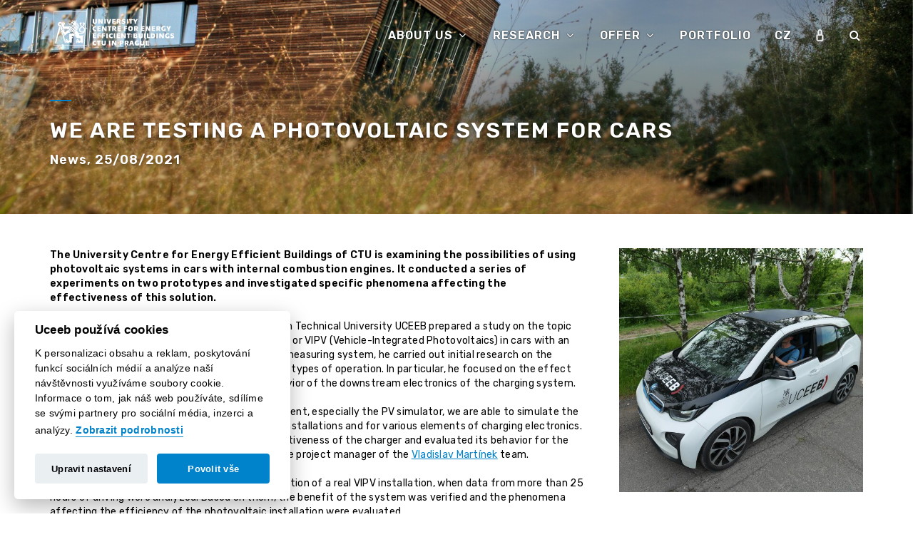

--- FILE ---
content_type: text/html; charset=utf-8
request_url: https://www.uceeb.cz/en/we-are-testing-a-photovoltaic-system-for-cars/
body_size: 12665
content:
<!doctype html>
<html class="no-js">
<head>
    <title>CVUT UCEEB - Univerzitní centrum energeticky efektivních budov ČVUT v Praze - We are testing a photovoltaic system for cars</title>
    <meta charset="utf-8">
    <meta name="viewport" content="width=device-width,initial-scale=1.0,maximum-scale=1" />
    <meta name="description" content="">
    <meta name="author" content="Nux s.r.o">
    <meta name="robots" content="index, follow">
    <link rel="icon" type="image/x-icon" href="https://c.uceeb.cz/images/design/favicon.ico">
    <link rel="icon" href="https://c.uceeb.cz/files/tpl/images/apple-touch-icon-57x57.png" type="image/png">
    <link rel="shortcut icon" href="https://c.uceeb.cz/images/design/favicon.ico">
    <link rel="apple-touch-icon" href="https://c.uceeb.cz/files/tpl/images/apple-touch-icon-57x57.png">
    <link rel="apple-touch-icon" sizes="72x72" href="https://c.uceeb.cz/files/tpl/images/apple-touch-icon-72x72.png">
    <link rel="apple-touch-icon" sizes="114x114" href="https://c.uceeb.cz/files/tpl/images/apple-touch-icon-114x114.png">
            <link rel="stylesheet" href="https://c.uceeb.cz/files/tpl/css/animate.css" />
                <link rel="stylesheet" href="https://c.uceeb.cz/files/tpl/css/bootstrap.css" />
        <link rel="stylesheet" href="https://c.uceeb.cz/files/tpl/css/et-line-icons.css" />
        <link rel="stylesheet" href="https://stackpath.bootstrapcdn.com/font-awesome/4.7.0/css/font-awesome.min.css" />
        <link rel="stylesheet" href="https://c.uceeb.cz/files/tpl/css/extralayers.css" />
        <link rel="stylesheet" href="https://c.uceeb.cz/files/tpl/css/settings.css" />
        <link rel="stylesheet" href="https://c.uceeb.cz/files/tpl/css/magnific-popup.css" />
        <link rel="stylesheet" href="https://c.uceeb.cz/files/tpl/css/owl.carousel.css" />
        <link rel="stylesheet" href="https://c.uceeb.cz/files/tpl/css/owl.transitions.css" />
        <link rel="stylesheet" href="https://c.uceeb.cz/files/tpl/css/full-slider.css" />
        <link rel="stylesheet" href="https://c.uceeb.cz/files/tpl/css/text-effect.css" />
        <link rel="stylesheet" href="https://c.uceeb.cz/files/tpl/css/menu-hamburger.css" />
        <link rel="stylesheet" href="https://c.uceeb.cz/files/tpl/css/style.css" />
        <link rel="stylesheet" href="https://c.uceeb.cz/files/tpl/css/responsive.css" />
        
        
    <link rel="stylesheet" type="text/css" media="projection, screen" href="https://www.uceeb.cz/stylesheet/2/projection-screen/1768221115.css" />
		<link rel="stylesheet" type="text/css" media="all" href="https://www.uceeb.cz/stylesheet/2/all/1645218996.css" />
    
    <script type="text/javascript" src="https://c.uceeb.cz/files/tpl/js/jquery.min.js"></script>
    
    	<script>var cookies_content_url = 'https://c.uceeb.cz';</script>
	
    	<link rel="stylesheet" href="https://c.uceeb.cz/files/cookies/cookieconsent.css">
	<link rel="stylesheet" href="https://c.uceeb.cz/files/cookies/cookieconsent_custom.css">
	
    	<script src="https://c.uceeb.cz/files/cookies/cookieconsent.js"></script>
    
            <script type="text/javascript" src="https://c.uceeb.cz/files/tpl/js/imagesloaded.pkgd.min.js"></script>
        <script type="text/javascript" src="https://c.uceeb.cz/files/tpl/js/jquery.countTo.js"></script>
        <script type="text/javascript" src="https://c.uceeb.cz/files/tpl/js/jquery.easypiechart.js"></script>
        <script type="text/javascript" src="https://c.uceeb.cz/files/tpl/js/jquery.parallax-1.1.3.js"></script>
        <script type="text/javascript" src="https://c.uceeb.cz/files/tpl/js/jquery.isotope.min.js"></script> 
        <script type="text/javascript" src="https://c.uceeb.cz/files/tpl/js/jquery.revolution.js"></script>
        <script type="text/javascript" src="https://c.uceeb.cz/files/tpl/js/jquery.appear.js"></script>
        <script type="text/javascript" src="https://c.uceeb.cz/files/tpl/js/owl.carousel.min.js"></script>
        <script type="text/javascript" src="https://c.uceeb.cz/files/tpl/js/wow.min.js"></script>
        <script type="text/javascript" src="https://c.uceeb.cz/files/tpl/js/smooth-scroll.js"></script>
        <script type="text/javascript" src="https://c.uceeb.cz/files/tpl/js/modernizr.js"></script>
        <script type="text/javascript" src="https://c.uceeb.cz/files/tpl/js/counter.js"></script>
        <script type="text/javascript" src="https://c.uceeb.cz/files/tpl/js/bootstrap.js"></script> 
        <script type="text/javascript" src="https://c.uceeb.cz/files/tpl/js/bootstrap-hover-dropdown.js"></script>
        <script type="text/javascript" src="https://c.uceeb.cz/files/tpl/js/jquery.tools.min.js"></script>
        <script type="text/javascript" src="https://c.uceeb.cz/files/tpl/js/jquery.magnific-popup.min.js"></script>
        <script type="text/javascript" src="https://c.uceeb.cz/files/tpl/js/jquery.fitvids.js"></script>
        <script type="text/javascript" src="https://c.uceeb.cz/files/tpl/js/jquery.countTo.js"></script>
        <script type="text/javascript" src="https://c.uceeb.cz/files/tpl/js/page-scroll.js"></script>
        <script type="text/javascript" src="https://c.uceeb.cz/files/tpl/js/smooth-scroll.js"></script>
        <script type="text/javascript" src="https://c.uceeb.cz/files/tpl/js/skrollr.min.js"></script> 
        <script type="text/javascript" src="https://c.uceeb.cz/files/tpl/js/popup-gallery.js"></script>
        <script type="text/javascript" src="https://c.uceeb.cz/files/tpl/js/text-effect.js"></script>
        <script type="text/javascript" src="https://c.uceeb.cz/files/tpl/js/jquery.easing.1.3.js"></script>
        <script type="text/javascript" src="https://c.uceeb.cz/files/tpl/js/classie.js"></script>
        <script type="text/javascript" src="https://c.uceeb.cz/files/tpl/js/hamburger-menu.js"></script>
        
        
    
        
    <!-- Google tag (gtag.js) -->
    <script async src="https://www.googletagmanager.com/gtag/js?id=G-NVTVQ4PXV7"></script>
    <script type="text/plain" data-cookiecategory="analytics_storage">
      
      window.dataLayer = window.dataLayer || [];
      function gtag(){dataLayer.push(arguments);}
      gtag('js', new Date());
    
      gtag('config', 'G-NVTVQ4PXV7');
      
    </script>
</head>
<body>
        
            
    <nav class="navbar navbar-default navbar-fixed-top nav-transparent overlay-nav sticky-nav nav-white nav-border-bottom " role="navigation" data-gjs-hoverable="false" data-gjs-selectable="false" data-gjs-editable="false" data-gjs-removable="false" data-gjs-draggable="false" data-gjs-highlightable="false" data-gjs-propagate='["editable", "removable", "draggable", "highlightable", "selectable", "hoverable"]'>
    <div class="container">
        <div class="row d-flex">
            
                                    
            <div class="col-xs-6 col-sm-4 col-md-3 pull-left">
                                    <a class="logo-light" href="https://www.uceeb.cz/en/home"><img src="https://c.uceeb.cz/images/design/2020/uceeb_white_en.svg" class="logo"></a>
                    <a class="logo-dark" href="https://www.uceeb.cz/en/home"><img src="https://c.uceeb.cz/images/design/2020/logo-en.svg" class="logo"></a>
                            </div>
            
            <div class="navbar-header col-sm-2 col-xs-3 d-md-none pull-right ml-auto">
                <button type="button" class="navbar-toggle" data-toggle="collapse" data-target=".navbar-collapse"> <span class="sr-only">Toggle navigation</span> <span class="icon-bar"></span> <span class="icon-bar"></span> <span class="icon-bar"></span> </button>
            </div>
            <div class="col-md-9 no-padding-right main-menu-menu text-right">
                <div class="navbar-collapse collapse">
                    <ul class="nav navbar-nav navbar-right panel-group">
                                    
    
    <li class="dropdown panel">
                    <a href="#about-us" class="dropdown-toggle arrow-down" data-toggle="dropdown">About us <i class="fa fa-angle-down"></i></a>
            <ul class="dropdown-menu mega-menu panel-collapse mega-menu-full collapse">
                
                                                        
                                                            
                                                            
                                                                                                        
                                                                                                        
                    
                                        <li class="mega-menu-column col-xs-12 col-md-3">
                        <ul>
                            <li class="dropdown-header"><a class="disabled" href="#">What's new</a></li>
                
                                                                                    
                                                        
                            
                            
                                                        
                                                                                                        
                                                                                                                    <li class="last-list"><a href="https://www.uceeb.cz/en/events"><div >Events</div></a></li>
                                        
                                                                                                                                                                                                    <li class="last-list"><a href="https://www.uceeb.cz/en/news"><div >News</div></a></li>
                                        
                                                                                                                                                    
                                    
                                                                                    </ul>
                    </li>
                    
                                        
                                        
                                                                            
                                                            
                                                            
                                                                                                        
                                                                                                        
                    
                                        <li class="mega-menu-column col-xs-12 col-md-3">
                        <ul>
                            <li class="dropdown-header"><a class="disabled" href="#">Main information</a></li>
                
                                                                                    
                                                        
                            
                            
                                                        
                                                                                                        
                                                                                                                    <li class="last-list"><a href="https://www.uceeb.cz/en/about-us-and-the-centre"><div >About us and the centre</div></a></li>
                                        
                                                                                                                                                                                                    <li class="last-list"><a href="https://www.uceeb.cz/en/uceeb-building"><div >UCEEB building</div></a></li>
                                        
                                                                                                                                                                                                    <li class="last-list"><a href="https://www.uceeb.cz/en/organizational-structure"><div >Organizational structure</div></a></li>
                                        
                                                                                                                                                                                                    <li class="last-list"><a href="https://www.uceeb.cz/en/for-the-media"><div >For the media</div></a></li>
                                        
                                                                                                                                                                                                    <li class="last-list"><a href="https://www.uceeb.cz/en/for-download"><div >For download</div></a></li>
                                        
                                                                                                                                                                                                    <li class="last-list"><a href="https://www.uceeb.cz/en/contact"><div >Contact</div></a></li>
                                        
                                                                                                                                                    
                                    
                                                                                    </ul>
                    </li>
                    
                                        
                                        
                                                                            
                                                            
                                                            
                                                                                                        
                                                                                                        
                    
                                        <li class="mega-menu-column col-xs-12 col-md-3">
                        <ul>
                            <li class="dropdown-header"><a class="disabled" href="#">Career</a></li>
                
                                                                                    
                                                        
                            
                            
                                                        
                                                                                                        
                                                                                                                    <li class="last-list"><a href="https://www.uceeb.cz/en/job-opportunities"><div >Job opportunities</div></a></li>
                                        
                                                                                                                                                    
                                    
                                                                                    </ul>
                    </li>
                    
                                        
                                        
                                                    
            </ul>
            </li>
            
    
    <li class="dropdown panel">
                    <a href="#research" class="dropdown-toggle arrow-down" data-toggle="dropdown">Research <i class="fa fa-angle-down"></i></a>
            <ul class="dropdown-menu mega-menu panel-collapse mega-menu-full collapse">
                
                                                        
                                                            
                                                            
                                                                                                        
                                                                                                        
                    
                                        <li class="mega-menu-column col-xs-12 col-md-3">
                        <ul>
                            <li class="dropdown-header"><a class="disabled" href="#">Main research areas</a></li>
                
                                                                                    
                                                        
                            
                            
                                                        
                                                                                                        
                                                                                                                    <li class="last-list"><a href="https://www.uceeb.cz/en/digitization-in-the-construction-industry"><div >Digitization in the construction industry</div></a></li>
                                        
                                                                                                                                                                                                    <li class="last-list"><a href="https://www.uceeb.cz/en/energy-and-buildings"><div >Energy and buildings</div></a></li>
                                        
                                                                                                                                                                                                    <li class="last-list"><a href="https://www.uceeb.cz/en/urban-innovations"><div >Urban innovations</div></a></li>
                                        
                                                                                                                                                                                                    <li class="last-list"><a href="https://www.uceeb.cz/en/eco-friendly-buildings-and-circular-construction"><div >Eco-friendly buildings and circular construction</div></a></li>
                                        
                                                                                                                                                                                                    <li class="last-list"><a href="https://www.uceeb.cz/en/healthy-and-comfortable-environment-in-buildings"><div >Healthy and comfortable environment in buildings</div></a></li>
                                        
                                                                                                                                                    
                                    
                                                                                    </ul>
                    </li>
                    
                                        
                                        
                                                                            
                                                            
                                                            
                                                                                                                                                            
                                                                                                        
                    
                                        <li class="mega-menu-column col-xs-12 col-md-6">
                        <ul>
                            <li class="dropdown-header"><a class="disabled" href="#">Our research teams</a></li>
                
                                                                                    
                                                        
                            
                            
                                                        
                                                                                                
                                                                            
                                                                        
                                    
                                    
                                    
                                    
                                    
                                    
                                    
                                    
                                    
                                    <div class="row">
                                                                                	<div class="col-xs-12 col-md-6">
                                        	    
                                                                                                                                                                                                            
                                            	                                                                                                                    <li class="last-list"><a href="https://www.uceeb.cz/en/building-physics"><div >Building physics</div></a></li>
                                                        
                                                                                                                                                            	                                                                                                                                                                                                                
                                            	                                                                                                                    <li class="last-list"><a href="https://www.uceeb.cz/en/circular-building"><div >Circular Building</div></a></li>
                                                        
                                                                                                                                                            	                                                                                                                                                                                                                
                                            	                                                                                                                    <li class="last-list"><a href="https://www.uceeb.cz/en/composite-construction"><div >Composite construction</div></a></li>
                                                        
                                                                                                                                                            	                                                                                                                                                                                                                
                                            	                                                                                                                    <li class="last-list"><a href="https://www.uceeb.cz/en/control-systems-and-optimization"><div >Control systems and optimization</div></a></li>
                                                        
                                                                                                                                                            	                                                                                                                                                                                                                
                                            	                                                                                                                    <li class="last-list"><a href="https://www.uceeb.cz/en/cybersecurity-for-energy"><div >Cybersecurity for Energy</div></a></li>
                                                        
                                                                                                                                                            	                                                                                                                                                                                                                
                                            	                                                                                                                    <li class="last-list"><a href="https://www.uceeb.cz/en/electron-microscopy-and-microanalysis"><div >Electron microscopy and microanalysis</div></a></li>
                                                        
                                                                                                                                                            	                                                                                                                                                                                                                
                                            	                                                                                                                    <li class="last-list"><a href="https://www.uceeb.cz/en/electronic-systems-and-diagnostics"><div >Electronic systems and diagnostics</div></a></li>
                                                        
                                                                                                                                                            	                                                                                                                                                                                                                
                                            	                                                                                                                    <li class="last-list"><a href="https://www.uceeb.cz/en/fire-safety"><div >Fire safety</div></a></li>
                                                        
                                                                                                                                                            	                                                                                                                                                                                                                
                                            	                                                                                                                    <li class="last-list"><a href="https://www.uceeb.cz/en/healthy-lighting-cs"><div >Healthy Lighting</div></a></li>
                                                        
                                                                                                                                                            	                                                                                                                                                                                                                
                                            	                                                                                                                    <li class="last-list"><a href="https://www.uceeb.cz/en/indoor-environment-of-buildings"><div >Indoor environment of buildings</div></a></li>
                                                        
                                                                                                                                                            	                                                                                                                                                                                                                
                                            	                                                                                                                    <li class="last-list"><a href="https://www.uceeb.cz/en/intens-en"><div >INTENS</div></a></li>
                                                        
                                                                                                                                                            	                                                                                                                                                                                                                
                                            	                                                                                                                                                                                                                
                                            	                                                                                                                                                                                                                
                                            	                                                                                                                                                                                                                
                                            	                                                                                                                                                                                                                
                                            	                                                                                                                                                                                                                
                                            	                                                                                                                                                                                                                
                                            	                                                                                                                                                                                                                
                                            	                                                                                                                                                                                                                
                                            	                                                                                                                                                                                                                
                                            	                                                                                            	</div>
                                        	<div class="col-xs-12 col-md-6">
                                                                                                                                                                                                            
                                            	                                                                                                                                                                                                                
                                            	                                                                                                                                                                                                                
                                            	                                                                                                                                                                                                                
                                            	                                                                                                                                                                                                                
                                            	                                                                                                                                                                                                                
                                            	                                                                                                                                                                                                                
                                            	                                                                                                                                                                                                                
                                            	                                                                                                                                                                                                                
                                            	                                                                                                                                                                                                                
                                            	                                                                                                                                                                                                                
                                            	                                                                                                                                                                                                                
                                            	                                                	    
                                                                                                                <li class="last-list" ><a href="https://www.uceeb.cz/en/lorca-en"><div >LORCA</div></a></li>
                                                        
                                                                                                                                                            	                                                                                                                                                                                                                
                                            	                                                	    
                                                                                                                <li class="last-list" ><a href="https://www.uceeb.cz/en/modern-energy"><div >Modern Energy</div></a></li>
                                                        
                                                                                                                                                            	                                                                                                                                                                                                                
                                            	                                                	    
                                                                                                                <li class="last-list" ><a href="https://www.uceeb.cz/en/nanomaterials-and-biotechnology"><div >Nanomaterials and biotechnology</div></a></li>
                                                        
                                                                                                                                                            	                                                                                                                                                                                                                
                                            	                                                	    
                                                                                                                <li class="last-list" ><a href="https://www.uceeb.cz/en/participatory-planning-and-design"><div >Participatory planning and design</div></a></li>
                                                        
                                                                                                                                                            	                                                                                                                                                                                                                
                                            	                                                	    
                                                                                                                <li class="last-list" ><a href="https://www.uceeb.cz/en/personalized-telemedicine"><div >Personalized telemedicine</div></a></li>
                                                        
                                                                                                                                                            	                                                                                                                                                                                                                
                                            	                                                	    
                                                                                                                <li class="last-list" ><a href="https://www.uceeb.cz/en/photovoltaic-systems"><div >Photovoltaic systems</div></a></li>
                                                        
                                                                                                                                                            	                                                                                                                                                                                                                
                                            	                                                	    
                                                                                                                <li class="last-list" ><a href="https://www.uceeb.cz/en/renewable-energy-sources"><div >Renewable energy sources</div></a></li>
                                                        
                                                                                                                                                            	                                                                                                                                                                                                                
                                            	                                                	    
                                                                                                                <li class="last-list" ><a href="https://www.uceeb.cz/en/structural-engineering"><div >Structural engineering</div></a></li>
                                                        
                                                                                                                                                            	                                                                                                                                                                                                                
                                            	                                                	    
                                                                                                                <li class="last-list" ><a href="https://www.uceeb.cz/en/sustainable-building"><div >Sustainable building</div></a></li>
                                                        
                                                                                                                                                            	                                                                                                                                                                                                                
                                            	                                                	    
                                                                                                                <li class="last-list" ><a href="https://www.uceeb.cz/en/urban-ecohydrology"><div >Urban ecohydrology</div></a></li>
                                                        
                                                                                                                                                            	                                                                                            	 </div>
                                        	 
                                                                                                                        </div>
                                                                                    </ul>
                    </li>
                    
                                        
                                        
                                                                            
                                                            
                                                            
                                                                                                        
                                                                                                        
                    
                                        <li class="mega-menu-column col-xs-12 col-md-3">
                        <ul>
                            <li class="dropdown-header"><a class="disabled" href="#">Our research projects</a></li>
                
                                                                                    
                                                        <div class="row">
                                <div class="col-xs-12 col-md-6">
                              <li class="last-list">
                                <a href="https://www.uceeb.cz/en/portfolio-en/?category=bezici"><div>Current projects</div></a>
                              </li>
                              <li class="last-list">
                                <a href="https://www.uceeb.cz/en/portfolio-en/?category=ukoncene"><div>Ended projects</div></a>
                              </li>
                              <li class="last-list">
                                <a href="https://www.uceeb.cz/en/results"><div>Our results</div></a>
                              </li>
                            </div>
                            </div>
                                                        
                            
                            
                                                    </ul>
                    </li>
                    
                                            <div class="col-sm-12 js-menu-separator-research d-none">
                            <hr class="border-dashed">
                        </div>
                                        
                                        
                                                    
            </ul>
            </li>
            
    
    <li class="dropdown panel">
                    <a href="#offer" class="dropdown-toggle arrow-down" data-toggle="dropdown">Offer <i class="fa fa-angle-down"></i></a>
            <ul class="dropdown-menu mega-menu panel-collapse mega-menu-full collapse">
                
                                                        
                                                            
                                                            
                                                                                                        
                                                                                                        
                    
                                        <li class="mega-menu-column col-xs-12 col-md-3">
                        <ul>
                            <li class="dropdown-header"><a class="disabled" href="#">Other offers</a></li>
                
                                                                                    
                                                        
                            
                            
                                                        
                                                                                                        
                                                                                                                    <li class="last-list"><a href="https://www.uceeb.cz/en/cooperation-with-research-organizations"><div >Cooperation with research organizations</div></a></li>
                                        
                                                                                                                                                                                                    <li class="last-list"><a href="https://www.uceeb.cz/en/cooperation-with-the-state-administration"><div >Cooperation with the state administration</div></a></li>
                                        
                                                                                                                                                    
                                    
                                                                                    </ul>
                    </li>
                    
                                        
                                        
                                                                            
                                                            
                                                            
                                                                                                        
                                                                                                        
                    
                                        <li class="mega-menu-column col-xs-12 col-md-3">
                        <ul>
                            <li class="dropdown-header"><a class="disabled" href="#">Offer of services</a></li>
                
                                                                                    
                                                        
                            
                            
                                                        
                                                                                                        
                                                                                                                    <li class="last-list"><a href="https://www.uceeb.cz/en/for-cities-and-municipalities"><div >For cities and municipalities</div></a></li>
                                        
                                                                                                                                                                                                    <li class="last-list"><a href="https://www.uceeb.cz/en/for-suppliers-of-energy-systems-and-equipment"><div >For suppliers of energy systems and equipment</div></a></li>
                                        
                                                                                                                                                                                                    <li class="last-list"><a href="https://www.uceeb.cz/en/for-property-owners-and-managers"><div >For property owners and managers</div></a></li>
                                        
                                                                                                                                                                                                    <li class="last-list"><a href="https://www.uceeb.cz/en/for-architects-designers-and-consultants"><div >For architects, designers and consultants</div></a></li>
                                        
                                                                                                                                                                                                    <li class="last-list"><a href="https://www.uceeb.cz/en/for-manufacturers-of-building-systems-and-products"><div >For manufacturers of building systems and products</div></a></li>
                                        
                                                                                                                                                                                                    <li class="last-list"><a href="https://www.uceeb.cz/en/for-developers-and-builders"><div >For developers and builders</div></a></li>
                                        
                                                                                                                                                    
                                    
                                                                                    </ul>
                    </li>
                    
                                        
                                        
                                                                            
                                                            
                                                            
                                                                                                        
                                                                                                        
                    
                                        <li class="mega-menu-column col-xs-12 col-md-3">
                        <ul>
                            <li class="dropdown-header"><a class="disabled" href="#">Our results</a></li>
                
                                                                                    
                                                        
                            
                            
                                                        
                                                                                                        
                                                                                                                    <li class="last-list"><a href="https://www.uceeb.cz/en/results"><div >Results</div></a></li>
                                        
                                                                                                                                                    
                                    
                                                                                    </ul>
                    </li>
                    
                                        
                                        
                                                    
            </ul>
            </li>
            
    
    <li class="dropdown panel">
                    <a href="https://www.uceeb.cz/en/portfolio-en">Portfolio</a>
            </li>

                        
                        <li class="nav-search d-md-inline-block">
                            <a href="https://www.uceeb.cz/cz/zkousime-fotovoltaicky-system-pro-auta/" target="_blank">CZ</a>
                        </li>
                        <li class="nav-search d-md-none">
                            <a href="https://intranet.uceeb.cvut.cz/"  target="_blank">Intranet</a>
                        </li>
                        <li class="nav-search d-none d-md-inline-block">
                            <a href="https://intranet.uceeb.cvut.cz/" target="_blank">

                                <svg width="11" height="19" viewBox="0 0 11 19" fill="none" xmlns="http://www.w3.org/2000/svg" style="transform:translateY(4.5px)" class="change-color-svg">
<g filter="url(#filter0_d_1152_41)">
<path d="M5.5 2C5.97739 2 6.43523 2.21071 6.77279 2.58579C7.11036 2.96086 7.3 3.46957 7.3 4V8H3.7V4C3.7 3.46957 3.88964 2.96086 4.22721 2.58579C4.56477 2.21071 5.02261 2 5.5 2ZM8.2 8V6V4C8.2 3.20435 7.91554 2.44129 7.40919 1.87868C6.90284 1.31607 6.21608 1 5.5 1C4.78392 1 4.09716 1.31607 3.59081 1.87868C3.08446 2.44129 2.8 3.20435 2.8 4V8C2.32261 8 1.86477 8.21071 1.52721 8.58579C1.18964 8.96086 1 9.46957 1 10V15C1 15.5304 1.18964 16.0391 1.52721 16.4142C1.86477 16.7893 2.32261 17 2.8 17H8.2C8.67739 17 9.13523 16.7893 9.47279 16.4142C9.81036 16.0391 10 15.5304 10 15V10C10 9.46957 9.81036 8.96086 9.47279 8.58579C9.13523 8.21071 8.67739 8 8.2 8ZM2.8 9H8.2C8.43869 9 8.66761 9.10536 8.8364 9.29289C9.00518 9.48043 9.1 9.73478 9.1 10V15C9.1 15.2652 9.00518 15.5196 8.8364 15.7071C8.66761 15.8946 8.43869 16 8.2 16H2.8C2.56131 16 2.33239 15.8946 2.1636 15.7071C1.99482 15.5196 1.9 15.2652 1.9 15V10C1.9 9.73478 1.99482 9.48043 2.1636 9.29289C2.33239 9.10536 2.56131 9 2.8 9Z" fill="white"/>
<path d="M5.5 2.15C5.9322 2.15 6.35035 2.34063 6.6613 2.68613C6.97272 3.03215 7.15 3.50455 7.15 4V7.85H3.85V4C3.85 3.50455 4.02728 3.03215 4.3387 2.68613C4.64965 2.34063 5.0678 2.15 5.5 2.15ZM8.35 4C8.35 3.16937 8.05317 2.36999 7.52068 1.77833C6.98772 1.18616 6.26127 0.85 5.5 0.85C4.73873 0.85 4.01228 1.18616 3.47932 1.77833C2.94683 2.36999 2.65 3.16937 2.65 4V7.85635C2.18295 7.89601 1.74486 8.11972 1.41571 8.48544C1.052 8.88956 0.85 9.43459 0.85 10V15C0.85 15.5654 1.052 16.1104 1.41571 16.5146C1.77989 16.9192 2.27742 17.15 2.8 17.15H8.2C8.72258 17.15 9.22011 16.9192 9.58429 16.5146C9.948 16.1104 10.15 15.5654 10.15 15V10C10.15 9.43459 9.948 8.88956 9.58429 8.48544C9.25514 8.11972 8.81705 7.89601 8.35 7.85635V6V4ZM8.2 9.15C8.39351 9.15 8.58273 9.23527 8.7249 9.39324C8.86754 9.55173 8.95 9.76976 8.95 10V15C8.95 15.2302 8.86754 15.4483 8.7249 15.6068C8.58273 15.7647 8.39351 15.85 8.2 15.85H2.8C2.60649 15.85 2.41727 15.7647 2.2751 15.6068C2.13246 15.4483 2.05 15.2302 2.05 15V10C2.05 9.76976 2.13246 9.55173 2.2751 9.39324C2.41727 9.23527 2.60649 9.15 2.8 9.15H8.2Z" stroke="white" stroke-width="0.7"/>
</g>
<defs>
<filter id="filter0_d_1152_41" x="0.450195" y="0.699951" width="10.0996" height="17.3501" filterUnits="userSpaceOnUse" color-interpolation-filters="sRGB">
<feFlood flood-opacity="0" result="BackgroundImageFix"/>
<feColorMatrix in="SourceAlpha" type="matrix" values="0 0 0 0 0 0 0 0 0 0 0 0 0 0 0 0 0 0 127 0" result="hardAlpha"/>
<feOffset dy="0.5"/>
<feGaussianBlur stdDeviation="0.125"/>
<feComposite in2="hardAlpha" operator="out"/>
<feColorMatrix type="matrix" values="0 0 0 0 0 0 0 0 0 0 0 0 0 0 0 0 0 0 0.3 0"/>
<feBlend mode="normal" in2="BackgroundImageFix" result="effect1_dropShadow_1152_41"/>
<feBlend mode="normal" in="SourceGraphic" in2="effect1_dropShadow_1152_41" result="shape"/>
</filter>
</defs>
</svg>

                            </a>
                        </li>
                        <li class="nav-search search-button-menu d-md-inline-block">
                            <a href="#search-header" class="header-search-form"><i class="fa fa-search search-button"  style="display: block;"></i><span class="d-md-none">SEARCH</span></a>
                        </li>
                    </ul>
                </div>
            </div>
            <!-- search -->
<form id="search-header" method="get" action="https://www.uceeb.cz/en/search/" name="search-header" class="mfp-hide search-form-result">
    <fieldset>
        <input type="text" id="searchphrase" name="phrase" size="20" maxlength="50" placeholder="What are we looking for?" />
        <input class="fa search-button" name="submit" value="" type="submit">
    </fieldset>
</form>
<!-- /search -->
        </div>
    </div>
</nav>	
        
                        <section class="section-static-intro-banner page-title parallax3 parallax-fix page-title-large bg-pos-rc ">
                <div class="opacity-medium bg-gray-dark"></div>
                
                                
                    <img data-gjs-editable="false" class="js-set-image-src parallax-background-img" src="" data-src-mobile="https://c.uceeb.cz/.thumbs/1000x667/images/stranka/page_default_bg.jpg" data-src-desktop="https://c.uceeb.cz/.thumbs/1920x1280/images/stranka/page_default_bg.jpg">
                                <div class="container">
                    <div class="row vertical-align">
                        <div class="col-md-12 col-sm-12 text-left">
                            <div class="separator-line bg-primary no-margin-top sm-margin-bottom-six ml-0"></div>
                            
                            <h1 class="white-text">We are testing a photovoltaic system for cars</h1>
        
                                                            <span class="white-text">News, 25/08/2021</span>
                                                    </div>
                                            </div>
                </div>
            </section>
                
        
        
    
        
        
    
        
            
                    
                <section class="wow fadeIn p-t-30 p-b-0" data-developer="sekce-zakladni-nastaveni-obsah" data-url="https://c.uceeb.cz">
                                    <div class="container">
                                <div class="row">
        
                    <div class="col-sm-12 ">
                     
                                                
                                                
                                                
                        <div class="js-gjs-set-data-to-catalog-input" data-gjs-hoverable="true" data-gjs-selectable="true" data-gjs-editable="true" data-gjs-removable="false" data-gjs-draggable="false" data-gjs-highlightable="true" data-input-id="zakladni-nastaveni-obsah" data-developer="zakladni-nastaveni-obsah" >
                                                                                                <img src="https://c.uceeb.cz/files/Products/product_1952/ps1r2023-1-2(1)-1638869823.jpg" style="width: 30%; float: right; margin-left: 50px; margin-bottom: 20px;">
                                                                                        <p>
	<strong>The University Centre for Energy Efficient Buildings of CTU is examining the possibilities of using photovoltaic systems in 
	cars with internal combustion engines. It conducted a series of experiments on two prototypes and investigated specific phenomena 
	affecting the effectiveness of this solution.</strong></p>

<p>
	<a href="https://www.uceeb.cz/fotovoltaicke-systemy" class="external">Fotovoltaické systémy</a> Research Team The Czech Technical University UCEEB prepared a study on the topic of additional installation of photovoltaic 
	systems or VIPV (Vehicle-Integrated Photovoltaics) in cars with an internal combustion engine. With the help of the measuring 
	system, he carried out initial research on the dynamics of illumination in various conditions and types of operation. In particular, 
	he focused on the effect of rapid changes in panel illumination on the behavior of the downstream electronics of the charging 
	system.
</p>

<p>
	"Thanks to the high level of our laboratory equipment, especially the PV simulator, we are able to simulate the measured data 
	from operation for various sized installations and for various elements of charging electronics. In the VIPV project, we thereby 
	verified the effectiveness of the charger and evaluated its behavior for the intended system integrated into the car," says 
	the project manager of the <a href="https://www.uceeb.cz/lide/rndr-vladislav-martinek" class="external">Vladislav Martínek</a> team.
</p>

<p>
	The research also included several weeks of operation of a real VIPV installation, when data from more than 25 hours of driving 
	were analyzed. Based on them, the benefit of the system was verified and the phenomena affecting the efficiency of the photovoltaic 
	installation were evaluated.
</p>

<p>
	In the case of passenger cars with an internal combustion engine, VIPV can be used to charge the starter battery and power 
	the on-board electronics. For trucks equipped with a refrigerated transport compartment, the VIPV can generate power for the 
	cooling system, saving fuel. In the case of electric cars, it can increase the range and thus save the resources needed for 
	the production and transmission of the electrical energy necessary to recharge their batteries.
</p>

<p>
	The project was financed by the innovation voucher OP PIK CZ.01.1.02/0.0/0.0/18_215/0022813, 25% co-financing was provided 
	by <a href="https://plomer-engineering.cz/" class="external">firma PLOMER Engineering s.r.o</a>.
</p>

<p>
	<a href="https://www.youtube.com/watch?v=3v-b4tt4MvY" class="external">Video můžete zhlédnout zde.</a></p></div>
                                                        
                    </div>
                                                            <div class="col-sm-12">
                                                    <a href="" target="_blank" class="display-inline-block logo-project-item">
                                <img src="https://c.uceeb.cz/files/Products/product_1585/OPPIKspravne-1648110967.png" style="max-height: 135px;max-width: 450px;" class="img-responsive w-auto opacity-hover-transition">
                            </a>
                                            </div>
                                                                        </div>
            </div>
                    </section>
     
        
    
            
        
        
        
        
    
    
        
    
                    
                
                
                    
                                    
                                    
                                                                                
                
                 
        
        <section class="container-fluid approach full-box-section-blue bg-primary" data-developer="sekce-souvisejici-tema">
            <div class="container">
                <div class="carousel slide carousel-slide">
                   <div class="row">
                      <div class="col-md-12 text-center">
                         <h3 class="section-title white-text">Research topics</h3>
                      </div>
                   </div>
                   <div class="carousel-inner p-t-20 p-b-40">
                      <div class="item active">
                         <div class="row">
                            <div class="card-group text-center justify-content-center">
                                                                                        <a href="https://www.uceeb.cz/en/decentralized-energy" class="card"><div class="card-icon-top"><img src="https://c.uceeb.cz/images/design/icons/017-smart-home3.svg" class="svg tema-white" width="50"></div><div class="card-block"><h5 class="white-text">Decentralized energy</h5></div></a>
                                                        </div>
                         </div>
                      </div>
                   </div>
                </div>
                <a class="left carousel-control display-none display-block" href="#carouselVyzkumnyTym" data-slide="prev"><img src="https://c.uceeb.cz/files/tpl/images/arrow-pre.png"></a>
                <a class="right carousel-control display-none display-block" href="#carouselVyzkumnyTym" data-slide="next"><img src="https://c.uceeb.cz/files/tpl/images/arrow-next.png"></a>
            </div>
        </section>
        
        
        
            
    
    
        
        
    
            
        
        
            
    
            
    
            
    
        
        
    
            
    
        
    

            
        
    
    <footer data-gjs-hoverable="false" data-gjs-selectable="false" data-gjs-editable="false" data-gjs-removable="false" data-gjs-draggable="false" data-gjs-highlightable="false" data-gjs-propagate='["editable", "removable", "draggable", "highlightable", "selectable", "hoverable"]'>
    <div class="container footer-middle">
        <div class="row">
            <div class="col-md-5 col-xs-12 footer-link1">
                <div class="m-r-md-35">
                    <h5>About us</h5>
                    <p class="footer-text m-b-25">
                                                    UCEEB is a university institute of the Czech Technical University in Prague. We focus on the development and research in the field of environmentally friendly buildings and their technologies, supporting sustainable development of society and ensuring a healthy and comfortable indoor environment for their users.
                                            </p>
                    <h5>
                                                    Czech Technical University in Prague<br> University Centre for Energy Efficient Buildings
                                            </h5>
                    <a href="https://goo.gl/maps/pQg8Hm8zZpCzSYnJ7" style="display:flex;align-items:center;margin-bottom:7px">
                    <svg width="22" height="25" viewBox="0 0 22 25" class="m-r-5" fill="none" xmlns="http://www.w3.org/2000/svg">
                    <path d="M20.7777 7.52092L13.4445 0.953774C12.7722 0.339565 11.9019 0 11 0C10.0981 0 9.22786 0.339565 8.55561 0.953774L1.22233 7.52092C0.834116 7.87558 0.524323 8.31067 0.313579 8.79719C0.102835 9.28372 -0.00402421 9.81053 0.000115859 10.3425V21.2545C0.000115859 22.2479 0.386422 23.2005 1.07405 23.903C1.76168 24.6054 2.6943 25 3.66676 25H18.3333C19.3058 25 20.2384 24.6054 20.926 23.903C21.6137 23.2005 22 22.2479 22 21.2545V10.3301C22.0024 9.80014 21.8947 9.27574 21.684 8.7915C21.4733 8.30725 21.1644 7.87419 20.7777 7.52092V7.52092ZM13.4445 22.503H8.55561V16.2605C8.55561 15.9293 8.68438 15.6118 8.91359 15.3776C9.1428 15.1435 9.45367 15.012 9.77782 15.012H12.2223C12.5464 15.012 12.8573 15.1435 13.0865 15.3776C13.3157 15.6118 13.4445 15.9293 13.4445 16.2605V22.503ZM19.5555 21.2545C19.5555 21.5856 19.4268 21.9032 19.1976 22.1373C18.9683 22.3715 18.6575 22.503 18.3333 22.503H15.8889V16.2605C15.8889 15.2671 15.5026 14.3144 14.815 13.612C14.1273 12.9096 13.1947 12.5149 12.2223 12.5149H9.77782C8.80537 12.5149 7.87275 12.9096 7.18512 13.612C6.49749 14.3144 6.11118 15.2671 6.11118 16.2605V22.503H3.66676C3.34261 22.503 3.03173 22.3715 2.80252 22.1373C2.57331 21.9032 2.44454 21.5856 2.44454 21.2545V10.3301C2.44476 10.1528 2.48193 9.9776 2.55359 9.81614C2.62524 9.65469 2.72972 9.51067 2.8601 9.39367L10.1934 2.83902C10.4164 2.63886 10.7032 2.52847 11 2.52847C11.2969 2.52847 11.5837 2.63886 11.8067 2.83902L19.14 9.39367C19.2704 9.51067 19.3748 9.65469 19.4465 9.81614C19.5181 9.9776 19.5553 10.1528 19.5555 10.3301V21.2545Z" fill="#0082CA"/>
                    </svg>    
                    <p class="footer-text p-0 d-flex def-color font-weight-600">Třinecká 1024, 273 43 Buštěhrad</p>
                    </a>
                    <a href="tel:+420224356701" style="display:flex;align-items:center;margin-bottom:7px">
                    <svg width="22" height="22" viewBox="0 0 22 22" fill="none" class="m-r-5" xmlns="http://www.w3.org/2000/svg">
                    <path d="M19.2732 12.135C19.0303 12.135 18.7764 12.0575 18.5335 12.0022C18.0417 11.8935 17.5584 11.7492 17.0873 11.5704C16.5752 11.3835 16.0122 11.3932 15.5068 11.5976C15.0014 11.802 14.5892 12.1867 14.3495 12.6776L14.1066 13.1758C13.0314 12.5759 12.0433 11.8308 11.1701 10.9614C10.3032 10.0857 9.56031 9.09472 8.96216 8.01633L9.42582 7.70632C9.91528 7.46597 10.2988 7.05256 10.5026 6.54565C10.7064 6.03874 10.7161 5.47415 10.5298 4.96051C10.3545 4.48711 10.2107 4.00258 10.0992 3.51011C10.044 3.26653 9.99988 3.01188 9.96677 2.75723C9.8327 1.97735 9.42541 1.27111 8.81823 0.765677C8.21104 0.260247 7.44387 -0.0111535 6.65488 0.000351311H3.34299C2.86721 -0.00412893 2.39606 0.094255 1.96161 0.288805C1.52715 0.483355 1.1396 0.769504 0.82532 1.12777C0.511044 1.48604 0.277428 1.90801 0.140375 2.36497C0.00332149 2.82192 -0.0339507 3.30313 0.0310955 3.77583C0.619219 8.41423 2.73142 12.7239 6.03406 16.0241C9.33671 19.3244 13.6415 21.427 18.2686 22H18.6881C19.5022 22.0012 20.2882 21.7016 20.896 21.1585C21.2453 20.8453 21.5242 20.4612 21.7146 20.0318C21.9049 19.6024 22.0021 19.1373 22 18.6674V15.3459C21.9864 14.5768 21.7072 13.8363 21.2099 13.2507C20.7126 12.6651 20.0281 12.2708 19.2732 12.135V12.135ZM19.8252 18.7781C19.825 18.9353 19.7914 19.0907 19.7267 19.2338C19.6619 19.377 19.5676 19.5047 19.4498 19.6085C19.3268 19.7159 19.1826 19.7961 19.0266 19.8438C18.8706 19.8915 18.7064 19.9056 18.5446 19.8853C14.4101 19.3536 10.5698 17.4567 7.62936 14.4936C4.68893 11.5306 2.81574 7.67015 2.30526 3.52118C2.28769 3.359 2.30309 3.19493 2.35052 3.03888C2.39796 2.88284 2.47645 2.73806 2.58125 2.61329C2.6847 2.49519 2.81205 2.40054 2.95481 2.33563C3.09757 2.27072 3.25248 2.23705 3.40922 2.23685H6.72111C6.97784 2.23112 7.22852 2.31533 7.43002 2.47497C7.63151 2.63462 7.77121 2.85972 7.82508 3.11152C7.86923 3.41415 7.92443 3.71309 7.99067 4.00834C8.1182 4.59198 8.28792 5.16554 8.49849 5.72447L6.95294 6.44413C6.8208 6.50494 6.70193 6.59133 6.60316 6.69834C6.5044 6.80534 6.42768 6.93086 6.37742 7.06769C6.32715 7.20452 6.30434 7.34995 6.31027 7.49564C6.31621 7.64134 6.35078 7.78442 6.412 7.91668C8.00083 11.3298 10.7365 14.0735 14.1397 15.6669C14.4085 15.7777 14.71 15.7777 14.9788 15.6669C15.1164 15.6175 15.243 15.5412 15.351 15.4424C15.459 15.3435 15.5464 15.2242 15.608 15.0912L16.2925 13.5412C16.8632 13.7458 17.4457 13.9159 18.0367 14.0505C18.3311 14.1169 18.6292 14.1722 18.9309 14.2165C19.182 14.2705 19.4065 14.4107 19.5656 14.6127C19.7248 14.8148 19.8088 15.0662 19.8031 15.3237L19.8252 18.7781Z" fill="#0082CA"/>
                    </svg>
                    <p class="footer-text p-0 d-flex def-color font-weight-600">+420 224 356 701</p></a>
                    <a href="mailto:info@uceeb.cz" style="display:flex;align-items:center">
                    <svg width="22" height="18" viewBox="0 0 22 18" class="m-r-5" fill="none" xmlns="http://www.w3.org/2000/svg">
                    <path d="M18.7 0H3.3C2.42479 0 1.58542 0.355579 0.966548 0.988515C0.347678 1.62145 0 2.47989 0 3.375V14.625C0 15.5201 0.347678 16.3786 0.966548 17.0115C1.58542 17.6444 2.42479 18 3.3 18H18.7C19.5752 18 20.4146 17.6444 21.0335 17.0115C21.6523 16.3786 22 15.5201 22 14.625V3.375C22 2.47989 21.6523 1.62145 21.0335 0.988515C20.4146 0.355579 19.5752 0 18.7 0V0ZM3.3 2.25H18.7C18.9917 2.25 19.2715 2.36853 19.4778 2.57951C19.6841 2.79048 19.8 3.07663 19.8 3.375L11 8.865L2.2 3.375C2.2 3.07663 2.31589 2.79048 2.52218 2.57951C2.72847 2.36853 3.00826 2.25 3.3 2.25V2.25ZM19.8 14.625C19.8 14.9234 19.6841 15.2095 19.4778 15.4205C19.2715 15.6315 18.9917 15.75 18.7 15.75H3.3C3.00826 15.75 2.72847 15.6315 2.52218 15.4205C2.31589 15.2095 2.2 14.9234 2.2 14.625V5.94L10.428 11.0813C10.5952 11.18 10.7849 11.232 10.978 11.232C11.1711 11.232 11.3608 11.18 11.528 11.0813L19.8 5.94V14.625Z" fill="#0082CA"/>
                    </svg>    
                    <p class="footer-text p-0 d-flex def-color font-weight-600">info@uceeb.cz</p></a>
                </div>
            </div>
                    
    <div class="col-xs-12 col-md-2 footer-link2 m-t-25 m-t-md-0">
        <h5 ><a class="disabled" href="#">Main research areas</a></h5>
        
                    <ul>
                                            
                <li><a href="https://www.uceeb.cz/en/digitization-in-the-construction-industry">Digitization in the construction industry</a></li>
                                            
                <li><a href="https://www.uceeb.cz/en/eco-friendly-buildings-and-circular-construction">Eco-friendly buildings and circular construction</a></li>
                                            
                <li><a href="https://www.uceeb.cz/en/energy-and-buildings">Energy and buildings</a></li>
                                            
                <li><a href="https://www.uceeb.cz/en/healthy-and-comfortable-environment-in-buildings">Healthy and comfortable environment in buildings</a></li>
                                            
                <li><a href="https://www.uceeb.cz/en/urban-innovations">Urban innovations</a></li>
                        </ul>
            </div>
        
    <div class="col-sm-6 col-xs-12 col-md-2 footer-link3 m-t-25 m-t-md-0">
        <h5 ><a class="disabled" href="#">Research teams</a></h5>
        
                    <ul>
                                            
                <li><a href="https://www.uceeb.cz/en/building-physics">Building physics</a></li>
                                            
                <li><a href="https://www.uceeb.cz/en/circular-building">Circular Building</a></li>
                                            
                <li><a href="https://www.uceeb.cz/en/composite-construction">Composite construction</a></li>
                                            
                <li><a href="https://www.uceeb.cz/en/control-systems-and-optimization">Control systems and optimization</a></li>
                                            
                <li><a href="https://www.uceeb.cz/en/cybersecurity-for-energy">Cybersecurity for Energy</a></li>
                                            
                <li><a href="https://www.uceeb.cz/en/electron-microscopy-and-microanalysis">Electron microscopy and microanalysis</a></li>
                                            
                <li><a href="https://www.uceeb.cz/en/electronic-systems-and-diagnostics">Electronic systems and diagnostics</a></li>
                                            
                <li><a href="https://www.uceeb.cz/en/fire-safety">Fire safety</a></li>
                                            
                <li><a href="https://www.uceeb.cz/en/healthy-lighting-cs">Healthy Lighting</a></li>
                                            
                <li><a href="https://www.uceeb.cz/en/indoor-environment-of-buildings">Indoor environment of buildings</a></li>
                        </ul>
            </div>
        
    <div class="col-sm-6 col-xs-12 col-md-3 footer-link3 m-t-0 m-t-sm-25 m-t-md-0">
        <h5 class="footer-link-visibility"><a  href="https://www.uceeb.cz/en/the-rest-of-the-teams">the rest of the teams</a></h5>
        
                    <ul>
                                            
                <li><a href="https://www.uceeb.cz/en/intens-en">INTENS</a></li>
                                            
                <li><a href="https://www.uceeb.cz/en/lorca-en">LORCA</a></li>
                                            
                <li><a href="https://www.uceeb.cz/en/modern-energy">Modern Energy</a></li>
                                            
                <li><a href="https://www.uceeb.cz/en/nanomaterials-and-biotechnology">Nanomaterials and biotechnology</a></li>
                                            
                <li><a href="https://www.uceeb.cz/en/participatory-planning-and-design">Participatory planning and design</a></li>
                                            
                <li><a href="https://www.uceeb.cz/en/personalized-telemedicine">Personalized telemedicine</a></li>
                                            
                <li><a href="https://www.uceeb.cz/en/photovoltaic-systems">Photovoltaic systems</a></li>
                                            
                <li><a href="https://www.uceeb.cz/en/renewable-energy-sources">Renewable energy sources</a></li>
                                            
                <li><a href="https://www.uceeb.cz/en/structural-engineering">Structural engineering</a></li>
                                            
                <li><a href="https://www.uceeb.cz/en/sustainable-building">Sustainable building</a></li>
                                            
                <li><a href="https://www.uceeb.cz/en/urban-ecohydrology">Urban ecohydrology</a></li>
                        </ul>
            </div>

        </div>
        <div class="wide-separator-line bg-mid-gray no-margin-lr margin-three no-margin-bottom"></div>
        <div class="row margin-four no-margin-bottom">
            <div class="col-md-10 sm-text-center sm-margin-bottom-four">
                <!-- link -->
                <ul class="list-inline footer-link text-uppercase">
                            <li><a target="_blank" href="https://www.uceeb.cz/en/events">Events</a></li>
        <li><a target="_blank" href="https://www.uceeb.cz/en/for-the-media">For the media</a></li>
        <li><a target="_blank" href="https://www.uceeb.cz/en/job-opportunities">Job opportunities</a></li>
        <li><a target="_blank" href="http://eepurl.com/ga9V5f">Newsletter</a></li>
        <li><a target="_blank" href="https://www.uceeb.cz/en/processing-of-personal-data">Processing of personal data</a></li>
        <li><a target="_blank" href="https://www.uceeb.cz/en/news">News</a></li>

                </ul>
            </div>
            <div class="col-md-2 footer-social text-right sm-text-center">
                <!-- social media link -->
                <a target="_blank" href="https://www.facebook.com/uceeb.cvut"><i class="fa fa-facebook"></i></a>
                <a target="_blank" href="https://www.linkedin.com/company/cvut-uceeb/"><i class="fa fa-linkedin"></i></a>
                <a target="_blank" href="https://www.youtube.com/channel/UCV1q1qPMUyVl9nk4L1g-lgg"><i class="fa fa-youtube"></i></a>
            </div>
        </div>
    </div>
    <div class="container-fluid bg-dark-gray footer-bottom">
        <div class="container">
            <div class="row margin-three">
                <div class="col-md-6 col-sm-6 col-xs-12 copyright text-left letter-spacing-1 xs-text-center xs-margin-bottom-one white-text">
                    &copy; 2020 - UCEEB, CTU in Prague                </div>
                <div class="col-md-6 col-sm-6 col-xs-12 footer-logo text-right xs-text-center">
                    <p class="white-text">Created with ❤️ by <a class="white-text" href="https://www.nux.cz">Nux s.r.o</a></p>
                </div>
            </div>
        </div>
    </div>
    <a href="javascript:;" class="scrollToTop"><i class="fa fa-angle-up"></i></a>
</footer>
        
    
    <div class="js-loader loader" style="background-image: url('https://c.uceeb.cz/images/design/2020/logo-en.svg')"></div>

    
    <script type="text/javascript" src="https://www.uceeb.cz/javascripts/db38a2f48176973030136100394471b9-1768220823/"></script>
    
    <script>
    
    inlineSVG.init({
      svgSelector: 'img.svg',
      initClass: 'js-inlinesvg',
    });
    
    </script>
    
        
        <script type="text/javascript" src="https://www.uceeb.cz/javascripts/1baf6ece95b17ecaa1b8b4aee685c0c9-1648035195/"></script>
</body>
</html><!-- 0,368732 / 23 / 9369168 / 13549032 -->


--- FILE ---
content_type: text/css; charset=utf-8
request_url: https://www.uceeb.cz/stylesheet/2/projection-screen/1768221115.css
body_size: 7786
content:
@import "https://fonts.googleapis.com/css2?family=Rubik:ital,wght@0,300;0,400;0,500;0,600;0,700;0,800;0,900;1,300;1,400;1,500;1,600;1,700;1,800;1,900&display=swap";body{font-family:'Rubik', sans-serif !important;color:#000;font-size:14px;line-height:20px !important}.mb-5{margin-bottom:5rem}.team-member .team-details{bottom:-55px;height:30% !important}.mb-3{margin-bottom:3rem !important}.pb-5{padding-bottom:5rem}.pb-4{padding-bottom:4rem}.pt-4{padding-top:4rem}.pt-5{padding-top:5rem}.p-0{padding:0px !important}.p-t-0{padding-top:0px !important}.p-r-0{padding-right:0px !important}.p-b-0{padding-bottom:0px !important}.p-l-0{padding-left:0px !important}.m-0{margin:0px !important}.m-t-0{margin-top:0px !important}.m-r-0{margin-right:0px !important}.m-b-0{margin-bottom:0px !important}.m-l-0{margin-left:0px !important}.align-right{text-align:right}.text-primary{color:#0082ca}.text-black{color:black}.text-white{color:white}img{width:100%}@media (max-width: 991px){.page-title-large{min-height:200px !important;padding:100px 0 0 !important}#mobile-menu li a:hover{background-color:transparent}.shrink-nav #mobile-menu li a{color:black}}#mobile-menu > li a{padding:0.5rem}.no-hp li a{color:black !important}.no-hp li a:hover{color:#0082CA !important}.no-hp .header-search-form i{color:black}.menu-header-separator,.content-separator{clear:both;margin-top:24px;float:left;width:100%}.content-separator{margin-top:0}li.mega-menu-column ul li> a{color:#000 !important;font-weight:400}.dropdown-header,.last-list a:hover{text-decoration:unset !important}.sticky-nav ul li a.active,.sticky-nav ul li a:hover{background-color:#0082ca !important;color:#fff !important}.nav-white.shrink-nav .navbar-nav li a,.nav-white.shrink-nav .navbar-nav li a i{color:black}.nav-white.sticky-nav .navbar-nav li a:hover,.nav-white.sticky-nav .navbar-nav > .open > a{border:0}.shrink-nav .top-menu{display:none}.navbar-default .navbar-nav > .open > a,.navbar-default .navbar-nav > .open > a:hover{color:white;border:0}.navbar-default .navbar-nav > li > a i{display:inline-block;color:#fff;transition:0.3s all;line-height:0;position:relative;top:1px}.navbar-default .navbar-nav > li.open > a i{transform:rotate(-180deg)}.shrink-nav{background-color:#fff}@media only screen and (max-width: 991px){.navbar-default .navbar-nav > li > a{text-transform:uppercase}.dropdown-menu{text-transform:initial}.dropdown-header{letter-spacing:1px;text-transform:initial}.dropdown-header > a{font-weight:600;font-size:13px}.navbar-default .navbar-toggle{background:white}.navbar-default .navbar-toggle .icon-bar{background:black}.dropdown-header{font-size:11px !important;font-weight:500 !important}.sticky-nav .navbar-nav > li > .dropdown-menu{box-shadow:none !important}.dropdown-header{font-size:11px;font-weight:600}.sticky-nav .navbar-nav > li > a i,.nav-white.sticky-nav .navbar-nav li a{color:#000}.sticky-nav .navbar-nav > li > a i{padding:0 !important}.navbar .text-right{color:#000;background:white;top:87px !important;left:15px;right:15px;width:calc(100% - 30px) !important}.navbar.shrink-nav .text-right{top:284px}.top-menu > .nav li{width:33.333% !important}}@media only screen and (max-width: 576px){.dropdown-header{margin-bottom:0px}#mobile-menu > li a{padding:0.25rem}.timeline-number{padding:25%}.top-menu > .nav li{width:50% !important}.nav > li > a:before{height:0px !important;transition:none !important}}@media only screen and (max-width: 1200px){.timeline-number{padding:10px}}.navbar-toggle{margin-top:21px;margin-right:0}.logo{max-width:200px}.nav-white .search-cart-header .subtitle,.nav-white .top-cart .fa-shopping-cart,.nav-white .search-button,.nav-white .top-cart a:hover .fa-shopping-cart{color:white}.top-menu{border-bottom:1px solid #ececec}.top-menu .nav > li{margin:5px 10px}.bottom-menu{padding:10px 0px}.top-menu .nav a{font-size:10px;font-weight:400;color:#f2f2f2 !important}.top-menu .nav a:hover{color:white !important}.top-menu a:hover{border-bottom:0 !important}@media (min-width: 992px){li.last-list{background:transparent !important}.navbar-right .dropdown-menu{right:-86px}li.last-list + li{border-top:0px !important}}.sticky-nav .navbar-nav > li > .dropdown-menu{top:69px;box-shadow:0px 4px 8px rgba(0,0,0,0.4)}.shrink-nav .navbar-nav > li > .dropdown-menu{top:78px}.dropdown-header{font-size:12px;color:white;font-weight:700;margin-bottom:7px;border-bottom:none}.dropdown-menu li a:hover{color:white !important}.dropdown-menu li a{color:white !important}.blog-post-images img{width:100%;object-fit:cover;height:200px}.portfolio-post-images img{width:100%}.portfolio-post-images{overflow:hidden}#portfolio figcaption{padding:0px 50px;bottom:auto !important;top:50%;transform:translateY(-50%);z-index:9}#portfolio figcaption .btn{margin-right:0;margin-bottom:0}.grid figcaption{bottom:auto;top:50%;transform:translateY(-50%)}.grid-gallery figcaption h3 a,.grid-gallery figcaption h3{text-transform:none;line-height:1.5;letter-spacing:1px;font-weight:600;color:#ffffff}.grid figure:hover .gallery-img{background-color:#0082ca}figure:hover img{opacity:0.05}.btn-primary{background:none;border:2px solid white;font-weight:bold;font-size:14px;padding:5px 10px}.btn{margin-right:0;margin-bottom:0}.owl-wrapper .owl-item img{border-radius:50%;width:150px;height:150px;object-fit:cover}.approach{background:#0082CA}#approach-slider h5{font-size:14px}.bg-black{background:#222 !important}.slider-typography{height:95vh;cursor:default}#slider .bg-dark-gray{background:transparent !important}.text-small{letter-spacing:3px !important;font-size:15px !important;line-height:17px !important}.slider-title-big6{text-shadow:0px 4px 8px rgba(0,0,0,0.7);line-height:60px;font-size:56px}.slider-typography span{text-shadow:0px 4px 8px rgba(0,0,0,0.7)}#slider,#owl-demo{height:75vh;background-color:#000}.white-text.highlight-button{border:2px solid #fff}.white-text.highlight-button:hover{background:white;color:black !important}.black-text.highlight-button:hover{color:white !important}.panel-heading{padding-bottom:0}.panel + .panel{margin-top:10px}.team-member figure{padding:20px 0 0}.figure-two{padding:20px 0 20px !important;border:1px solid black}.team-member .team-details{height:25%}.box-title{letter-spacing:1px;font-size:16px;font-weight:600;margin-bottom:15px}.team-member .person-social i{font-size:20px}.clen-box{min-height:315px;padding-top:40px;padding-bottom:40px}.clen-box:hover{background:#f6f6f6}.owl-carousel .owl-item{cursor:ew-resize}.margin-three{margin-bottom:1% !important}footer{border-top:1px solid #ccc}footer ul > li a{font-size:14px;letter-spacing:0.5px;text-transform:inherit}footer .footer-text{margin-bottom:2px;font-size:14px}footer h5{letter-spacing:0;font-size:14px;line-height:20px}footer .list-inline li{padding:0 20px 0 0px}footer .list-inline li:first-child{padding-left:0}footer .list-inline a{letter-spacing:0;font-size:13px}footer .footer-link2 a:hover,footer .footer-link3 a:hover{text-decoration:underline}footer .footer-link-visibility{display:none;visibility:hidden}@media (min-width: 768px){footer .footer-link-visibility{display:block;visibility:hidden}}.footer-text i{color:#0082CA;font-size:25px}#search-header .mfp-close{color:white !important}.search-results h3{color:#0182ca;font-size:20px}.mfp-white-bg{background:#0082caf5 !important}.search-input{border-bottom:2px solid white !important}.search-button:hover{color:#ffffff}.search-form .search-button{color:#fff}.search-input::placeholder{color:white}input,textarea,select{color:#000;text-transform:none}.header-search-form i:hover{color:#0082CA}.light-pagination .owl-page.active span{border:1px solid #0082ca}.owl-page span{border:1px solid black}.cursor-alias{cursor:auto !important}.bg-pos-lt{background-position:left top !important}.bg-pos-lc{background-position:left center !important}.bg-pos-lb{background-position:left bottom !important}.bg-pos-rt{background-position:right top !important}.bg-pos-rc{background-position:right center !important}.bg-pos-rb{background-position:right bottom !important}.bg-pos-ct{background-position:center top !important}.bg-pos-cc{background-position:center center !important}.bg-pos-cb{background-position:center bottom !important}section{padding:40px 0 0}section.section-padding-large{padding:120px 0}.section-title{padding:4rem 0 2rem}h3{text-transform:uppercase;font-weight:700;font-size:20px;letter-spacing:2px;padding:0rem}.section-2{padding:60px 0}section{padding:0}.grid-wrap .tab-content{margin-top:0}h1,h2,h3,h4{margin-bottom:12px}.page-title h1{letter-spacing:2px;line-height:32px !important;font-size:30px !important;text-shadow:0px 3px 4px rgba(0,0,0,0.4)}@media (max-width: 480px){.page-title-large h1{font-size:22px !important;line-height:27px !important}}.page-title-large span{display:block !important}.page-title span{font-size:18px !important;font-weight:600 !important;text-shadow:0px 3px 4px rgba(0,0,0,0.4)}.page-title::after{content:'';position:absolute;top:0;left:0;right:0;bottom:0;background-color:rgba(0,0,0,0)}.bg-primary{background:#0082CA}.bg-special{background:linear-gradient(90deg,#0082ca,#005e92);background-size:400% 400%;-webkit-animation:GradientUCEEB 30s ease infinite;-moz-animation:GradientUCEEB 30s ease infinite;animation:GradientUCEEB 30s ease infinite}.highlight-button-dark{border:2px solid #fff;color:#428bca;background-color:#fff}.highlight-button-dark:hover{background-color:transparent;border:2px solid #fff;color:#fff}.bg-deep-red{background:#0082ca !important}.deep-red-text{color:#0082ca !important}.scrollToTop{top:95%}.scrollToTop i{font-size:18px;margin:8px 8px}.bg-fast-yellow{background:#0082ca !important}.d-flex{display:flex}.def-color{color:#0082ca}.top-menu .nav > li > a{padding:1px 0px !important}.loc-flag{transform:translate(0px,4px)}.font-weight-bold{font-weight:bold}.font-weight-100{font-weight:100}.font-weight-200{font-weight:200}.font-weight-300{font-weight:300}.font-weight-400{font-weight:400}.font-weight-500{font-weight:500}.font-weight-600{font-weight:600}.font-weight-700{font-weight:700}.font-weight-800{font-weight:800}.font-weight-900{font-weight:900}.m-0{margin:0 !important}.m-1{margin:.25rem !important}.m-2{margin:.5rem !important}.m-3{margin:1rem !important}.m-4{margin:1.5rem !important}.m-5{margin:3rem !important}.mt-0{margin-top:0 !important}.mr-0{margin-right:0 !important}.mb-0{margin-bottom:0 !important}.ml-0{margin-left:0 !important}.mx-0{margin-left:0 !immortant;margin-right:0 !immortant}.my-0{margin-top:0 !important;margin-bottom:0 !important}.mt-1{margin-top:.25rem !important}.mr-1{margin-right:.25rem !important}.mb-1{margin-bottom:.25rem !important}.ml-1{margin-left:.25rem !important}.mx-1{margin-left:.25rem !important;margin-right:.25rem !important}.my-1{margin-top:.25rem !important;margin-bottom:.25rem !important}.mt-2{margin-top:.5rem !important}.mr-2{margin-right:.5rem !important}.mb-2{margin-bottom:.5rem !important}.ml-2{margin-left:.5rem !important}.mx-2{margin-right:.5rem !important;margin-left:.5rem !important}.my-2{margin-top:.5rem !important;margin-bottom:.5rem !important}.mt-3{margin-top:1rem !important}.mr-3{margin-right:1rem !important}.mb-3{margin-bottom:1rem !important}.ml-3{margin-left:1rem !important}.mx-3{margin-right:1rem !important;margin-left:1rem !important}.my-3{margin-bottom:1rem !important;margin-top:1rem !important}.col-2dot4,.col-sm-2dot4,.col-md-2dot4,.col-lg-2dot4,.col-xl-2dot4{position:relative;width:100%;min-height:1px;padding-right:15px;padding-left:15px}.w-xs-20{width:20%}@media (min-width: 768px){.w-sm-20{width:20%}.card{width:33.33% !important}}@media (min-width: 992px){.card{width:25% !important}.w-md-20{width:20%}}@media (min-width: 1200px){.w-lg-20{width:20%}.card{width:20% !important}}@media (min-width: 1200px){.container{width:1170px}}@-webkit-keyframes "GradientUCEEB"{0%{background-position:0% 50%;}50%{background-position:100% 50%;}100%{background-position:0% 50%;}}@-moz-keyframes "GradientUCEEB"{0%{background-position:0% 50%;}50%{background-position:100% 50%;}100%{background-position:0% 50%;}}@keyframes "GradientUCEEB"{0%{background-position:0% 50%;}50%{background-position:100% 50%;}100%{background-position:0% 50%;}}.d-none{display:none !important}.d-inline{display:inline !important}.d-inline-block{display:inline-block !important}.d-block{display:block !important}.d-table{display:table !important}.d-table-row{display:table-row !important}.d-table-cell{display:table-cell !important}.d-flex{display:-webkit-box !important;display:-ms-flexbox !important;display:flex !important}.d-inline-flex{display:-webkit-inline-box !important;display:-ms-inline-flexbox !important;display:inline-flex !important}@media (min-width: 768px){.d-sm-none{display:none !important}.d-sm-inline{display:inline !important}.d-sm-inline-block{display:inline-block !important}.d-sm-block{display:block !important}.d-sm-table{display:table !important}.d-sm-table-row{display:table-row !important}.d-sm-table-cell{display:table-cell !important}.d-sm-flex{display:-webkit-box !important;display:-ms-flexbox !important;display:flex !important}.d-sm-inline-flex{display:-webkit-inline-box !important;display:-ms-inline-flexbox !important;display:inline-flex !important}}@media (min-width: 992px){.d-md-none{display:none !important}.d-md-inline{display:inline !important}.d-md-inline-block{display:inline-block !important}.d-md-block{display:block !important}.d-md-table{display:table !important}.d-md-table-row{display:table-row !important}.d-md-table-cell{display:table-cell !important}.d-md-flex{display:-webkit-box !important;display:-ms-flexbox !important;display:flex !important}.d-md-inline-flex{display:-webkit-inline-box !important;display:-ms-inline-flexbox !important;display:inline-flex !important}}@media (min-width: 1200px){.d-lg-none{display:none !important}.d-lg-inline{display:inline !important}.d-lg-inline-block{display:inline-block !important}.d-lg-block{display:block !important}.d-lg-table{display:table !important}.d-lg-table-row{display:table-row !important}.d-lg-table-cell{display:table-cell !important}.d-lg-flex{display:-webkit-box !important;display:-ms-flexbox !important;display:flex !important}.d-lg-inline-flex{display:-webkit-inline-box !important;display:-ms-inline-flexbox !important;display:inline-flex !important}}@media (min-width: 1400px){.d-xl-none{display:none !important}.d-xl-inline{display:inline !important}.d-xl-inline-block{display:inline-block !important}.d-xl-block{display:block !important}.d-xl-table{display:table !important}.d-xl-table-row{display:table-row !important}.d-xl-table-cell{display:table-cell !important}.d-xl-flex{display:-webkit-box !important;display:-ms-flexbox !important;display:flex !important}.d-xl-inline-flex{display:-webkit-inline-box !important;display:-ms-inline-flexbox !important;display:inline-flex !important}}#mobile-menu > li{font-size:18px;display:inline-flex}#mobile-menu > li a{color:white}.d-flex{display:flex !important}.h-75{height:75px}.mobile-menu{margin-top:auto;margin-left:auto;margin-bottom:auto}.logo{max-width:180px;margin:10px 0}.nav > li{margin:0}.navbar-nav > li{line-height:1}.navbar-nav > li > a{padding:40px 20px 24px;margin-bottom:0 !important;border-bottom:0;text-transform:none;font-size:16px;font-weight:400;letter-spacing:0px}.navbar-nav .nav-lang{margin-left:70px;margin-right:5px;padding-right:8px}.navbar-nav .nav-lang a{padding-bottom:5px}.navbar-nav .nav-search{margin-left:0;margin-right:0;padding-left:0}.navbar-nav .nav-search a{padding-bottom:5px}.dropdown-menu li a{white-space:normal;line-height:1.35}.nav > li > a{position:relative}.nav > li > a:before{content:'';position:absolute;top:28px;left:20px;width:0;height:1px;background:#fff;transition:all 0.3s}.nav-white.shrink-nav .navbar-nav li a:before{background:#000}.nav-search:hover i{color:#fff}.dropdown-menu:hover,.show-next-item:hover + *{display:block}.sticky-nav .navbar-nav > li > .dropdown-menu{top:74px;right:0;width:132% !important;padding:0 !important}.shrink-nav.nav-border-bottom{box-shadow:0 3px 5px rgba(0,0,0,0.075)}.page-title-large{min-height:300px;padding:140px 0 0}.separator-line{margin:25px auto}@media (min-width: 992px){.navbar-nav.navbar-right:last-child{margin-right:0}}.navbar-fixed-top .navbar-collapse,.navbar-fixed-bottom .navbar-collapse{max-height:none !important}.navbar-nav > li > a i{position:absolute !important;top:50% !important;float:none !important;right:20px !important;width:auto !important;height:auto !important;margin:0 !important}.open .collapse{display:block}.navbar-collapse.in{overflow:hidden}.sticky-nav .nav > li{border-top:none !important;float:none;clear:both}.nav > li + li{border-top:1px solid #000 !important}.navbar-default .navbar-nav > li > a{text-transform:uppercase;letter-spacing:1px;font-weight:600;height:auto;line-height:1;padding:18px 15px 13px;font-size:16px}.text-med{font-size:15px !important;line-height:20px !important}.dropdown-menu li a{font-size:13px;padding:12px 15px 14px !important}.dropdown-menu li.dropdown-header{margin:0}.dropdown-menu li.dropdown-header > a{font-weight:500;padding:14px 15px !important}.navbar-default .col-sm-3{float:none}.navbar-default .col-sm-3 + .col-sm-3{border-top:1px dashed rgba(0,0,0,0.2)}.navbar-default .navbar-nav > li + li{border-top:1px solid rgba(0,0,0,0.6) !important}.dropdown-header,.dropdown-menu li a{height:auto !important;line-height:1 !important}li.last-list{background:white;font-size:13px;font-weight:300}li.last-list a{font-size:14px !important}li.last-list + li{border-top:1px solid rgba(0,0,0,0.1)}@media (min-width: 992px){.border-dashed{border-top:1px dashed #eee}.navbar-nav{margin-top:12px;float:none}.navbar-nav > li{display:inline-block}.navbar-nav > li > a i{position:static !important}.navbar-default .navbar-nav > li + li{border-top:0 !important}.sticky-nav ul li a.active,.sticky-nav ul li a:hover{background:transparent !important}.navbar-nav > li > .dropdown-menu{background:rgba(0,131,202,0.98)}.nav-white.sticky-nav .navbar-nav li a{text-shadow:0px 4px 8px #000000;color:#fff !important}.nav-white.sticky-nav .navbar-nav li ul li ul li{font-weight:600}.nav-white.sticky-nav.shrink-nav .navbar-nav > li > a{color:#000 !important}.navbar-default .col-sm-3{float:left}.navbar-default .col-sm-3 + .col-sm-3{border-top:0}.dropdown-menu li ul{margin:0}.sticky-nav .navbar-nav > li > .dropdown-menu{padding:24px 10px 20px !important;min-height:130px}li.mega-menu-column ul > li> a{font-weight:600}li ul li ul li a{font-weight:300 !important;text-transform:none}.dropdown-menu li.dropdown-header > a{margin-bottom:10px !important;padding:0 !important;text-transform:uppercase;font-weight:400 !important;font-size:16px !important}.dropdown-menu li a{padding:0px !important;line-height:1.35 !important}.dropdown-menu li a:hover{text-decoration:underline !important}li.last-list + li.last-list{margin-top:6px}.navbar-default .navbar-nav > li > a:hover,.navbar-default .navbar-nav > li > a.active{border-bottom:0}.navbar-default .navbar-nav > li > a i{margin:0 3px !important}}.vertical-align{display:flex;align-items:center;justify-content:center;flex-direction:row}.main-menu-text{color:white;text-transform:initial;margin-top:10px}.main-menu-text a{font-size:11px !important}.grid-border [class^=col-]:before{border-left:0 !important}.grid-border [class^=col-]:after{border:0}a.external{color:#0082ca}.content ul{list-style:initial;margin-left:13px}.post-title{margin:15px 0 0 !important}.post-title i{font-size:19px;color:black}.blog-post p{padding:10px 0 0}.blog-listing{margin-bottom:0}.p-b-80{padding-bottom:80px !important}.p-b-90{padding-bottom:90px !important}.p-b-100{padding-bottom:100px !important}.p-t-80{padding-top:80px !important}.p-t-90{padding-top:90px !important}.p-t-100{padding-top:100px !important}.grid-gallery figcaption h3{font-size:14px !important}.grid-gallery ul{background:#f8f8f8}.team-member-img{background-size:cover;background-position:center 20%}.box-square{width:100%;padding-bottom:115%}.parallax-fix{background-attachment:unset !important}.text-med{font-size:15px}a.disabled{pointer-events:none;cursor:default}.bg-transparent-05:after{content:'';position:absolute;top:0;left:0;right:0;bottom:0;background-color:rgba(0,0,0,0.05)}.bg-transparent-10:after{content:'';position:absolute;top:0;left:0;right:0;bottom:0;background-color:rgba(0,0,0,0.1)}.bg-transparent-15:after{content:'';position:absolute;top:0;left:0;right:0;bottom:0;background-color:rgba(0,0,0,0.15)}.bg-transparent-20:after{content:'';position:absolute;top:0;left:0;right:0;bottom:0;background-color:rgba(0,0,0,0.2)}.bg-transparent-25:after{content:'';position:absolute;top:0;left:0;right:0;bottom:0;background-color:rgba(0,0,0,0.25)}.bg-transparent-30:after{content:'';position:absolute;top:0;left:0;right:0;bottom:0;background-color:rgba(0,0,0,0.3)}.bg-transparent-35:after{content:'';position:absolute;top:0;left:0;right:0;bottom:0;background-color:rgba(0,0,0,0.35)}.bg-transparent-40:after{content:'';position:absolute;top:0;left:0;right:0;bottom:0;background-color:rgba(0,0,0,0.4)}.bg-transparent-45:after{content:'';position:absolute;top:0;left:0;right:0;bottom:0;background-color:rgba(0,0,0,0.45)}.bg-transparent-50:after{content:'';position:absolute;top:0;left:0;right:0;bottom:0;background-color:rgba(0,0,0,0.1)}.bg-transparent-55:after{content:'';position:absolute;top:0;left:0;right:0;bottom:0;background-color:rgba(0,0,0,0.1)}.bg-transparent-60:after{content:'';position:absolute;top:0;left:0;right:0;bottom:0;background-color:rgba(0,0,0,0.1)}.bg-transparent-65:after{content:'';position:absolute;top:0;left:0;right:0;bottom:0;background-color:rgba(0,0,0,0.1)}.bg-transparent-70:after{content:'';position:absolute;top:0;left:0;right:0;bottom:0;background-color:rgba(0,0,0,0.1)}.bg-transparent-75:after{content:'';position:absolute;top:0;left:0;right:0;bottom:0;background-color:rgba(0,0,0,0.1)}.bg-transparent-80:after{content:'';position:absolute;top:0;left:0;right:0;bottom:0;background-color:rgba(0,0,0,0.1)}.bg-transparent-85:after{content:'';position:absolute;top:0;left:0;right:0;bottom:0;background-color:rgba(0,0,0,0.1)}.bg-transparent-90:after{content:'';position:absolute;top:0;left:0;right:0;bottom:0;background-color:rgba(0,0,0,0.1)}.bg-transparent-95::after{content:'';position:absolute;top:0;left:0;right:0;bottom:0;background-color:rgba(0,0,0,0.9)}.carousel-inner > .active{display:grid}.carousel-card{display:inline-grid;height:100%}.item-action{border-bottom:1px solid #dbdbdb;display:flex}.item-action:nth-child(1){border-top:1px solid #dbdbdb}.align-items-center{align-items:center}section ul{list-style:circle;margin-left:4px;margin-top:4px;padding-left:15px}.loga img{width:auto;max-height:96px}.grid{display:grid;grid-template-columns:repeat(auto-fill,minmax(250px,1fr));grid-gap:1rem}.grid > div{height:125px;position:relative}.grid > div a{position:absolute;max-width:100%;top:50%;left:50%;transform:translate(-100%,-50%)}.case-study-details{padding:5.3% 6%}.extra-text{font-size:1rem;line-height:1.6em}.timeline-number-v2{padding-bottom:0;padding-top:0;font-size:24px;background:white !important;color:#0082ca !important;width:100%;font-weight:500}.tooltip{position:absolute !important;display:inline-block !important}.tooltip.top .tooltip-arrow{left:20% !important}.card-group{gap:30px 0px;display:-webkit-flex;display:flex;flex-wrap:wrap}.card-icon-top{width:100%}.card{width:50%;display:flex;flex-direction:column}.card-block{padding:10px;flex:1}.flex-wrap{flex-wrap:wrap}.align-self-center{align-self:center}.flex-logo-item{padding:3px;flex:0 0 100%}@media (min-width: 775px){.flex-logo-item{flex:0 0 50%}}@media (min-width: 1200px){.flex-logo-item{flex:0 0 33%}}.flex-logo-item img{display:block;width:auto !important;margin-left:auto;max-width:310px;max-height:105px !important;margin-right:auto}.card-footer{padding:15px}.owl-pagination{bottom:0px}.dark-pagination .owl-page.active span{background:#0082ca00;border:1px solid #000000}.btn-default{padding:2px 10px;border:1px solid black !important;margin-right:10px !important}.btn-default:hover,.btn-default.active,.btn-default:focus{color:#fff;background-color:#0082ca;border:1px solid #0082ca !important}.link-symbol{background:url(https://c.uceeb.cz/images/design/2020/icons/foreign.svg) no-repeat 100% 0;background-size:14px 13px;padding-right:19px}.navbar-collapse.in{height:auto;max-height:80vh !important;overflow-y:scroll}[data-developer="sekce-zakladni-nastaveni-obsah"] p > a{color:#0082ca;text-decoration:underline}footer ul li{margin-bottom:8px;line-height:1.3}.testimonial-style2 img{border-radius:0 !important}.rozcestnik-svg path,.tema-white path{fill:white}.tema-black path{fill:black}[data-developer="sekce-souvisejici-rozcestnik"] .rozcestnik-svg path{fill:black !important}[data-developer="sekce-souvisejici-rozcestnik"] span{color:#000000 !important;font-size:16px}.search-form-result{margin:0px auto;width:90%;height:100vh;display:flex;align-items:center;justify-content:center}@media (min-width: 700px){.search-form-result{width:500px}}.search-form-result fieldset{display:flex;width:100%}.search-form-result fieldset #searchphrase{border:0;background:transparent;border-bottom:1px solid white !important;color:white;font-size:2rem;font-weight:300}.search-form-result fieldset #searchphrase::placeholder{color:white !important;font-size:2rem;font-weight:300}.search-form-result fieldset [type="submit"]{background-image:url('https://c.uceeb.cz/images/design/lupa.svg');background-size:25px;background-repeat:no-repeat;background-position:center;width:80px;border-bottom:1px solid white !important}.org--scheme{text-align:center;flex-direction:column;display:flex;flex-wrap:wrap;align-items:center}.org--scheme .org--scheme-item{cursor:pointer;display:block}@media (min-width: 700px){.org--scheme .org--scheme-item{flex:0 0 33%;padding:10px 5px 20px}}@media (min-width: 1200px){.org--scheme .org--scheme-item{flex:1;margin-bottom:30px}}@media (max-width: 1199px){.org--scheme .org--scheme-item img{width:100% !important;height:auto !important;aspect-ratio:0.76923076923077;object-fit:cover}}.org--scheme .org--scheme-top{row-gap:50px;display:flex;flex-wrap:wrap;width:100%}@media (min-width: 1200px){.org--scheme .org--scheme-top{flex:1}}.org--scheme .org--scheme-top > div{padding-bottom:25px}.org--scheme .org--scheme-top > div img{margin:0;aspect-ratio:0.76923076923077;object-fit:cover}.org--scheme .org--scheme-top > div:nth-child(1),.org--scheme .org--scheme-top > div:nth-child(5){flex:0 0 20%;display:none}@media (min-width: 1200px){.org--scheme .org--scheme-top > div:nth-child(1),.org--scheme .org--scheme-top > div:nth-child(5){display:block}}.org--scheme .org--scheme-top > div:nth-child(3){display:none}@media (min-width: 1200px){.org--scheme .org--scheme-top > div:nth-child(3){flex:0 0 20%;display:block}}.org--scheme .org--scheme-top > div:nth-child(2),.org--scheme .org--scheme-top > div:nth-child(4){flex:0 0 100%;display:none}@media (min-width: 1200px){.org--scheme .org--scheme-top > div:nth-child(2),.org--scheme .org--scheme-top > div:nth-child(4){flex:0 0 20%;display:block}}.org--scheme .org--scheme-top .org--scheme-line{position:relative}.org--scheme .org--scheme-top .org--scheme-line span:nth-child(1){bottom:0;position:absolute;height:200px;width:2px;background:#0082CA}.org--scheme .org--scheme-top .org--scheme-line span:nth-child(2){width:30px;height:2px;background:#0082CA;position:absolute;bottom:200px;right:49%}@media (min-width: 992px){.org--scheme .org--scheme-top .org--scheme-line span:nth-child(2){width:50px}}.org--scheme .org--scheme-top .org--scheme-line span:nth-child(3){width:30px;height:2px;background:#0082CA;position:absolute;bottom:150px;left:50%}@media (min-width: 992px){.org--scheme .org--scheme-top .org--scheme-line span:nth-child(3){width:50px}}.org--scheme .org--scheme-center{display:none;width:85%;height:25px}.org--scheme .org--scheme-center > div{width:20%;border-top:2px solid #0082CA;border-left:2px solid #0082CA}.org--scheme .org--scheme-center > div:last-child{border-right:2px solid #0082CA}@media (min-width: 1200px){.org--scheme .org--scheme-center{display:flex}}.org--scheme .org--scheme-item-link{display:block}.org--scheme .org--scheme-box{background:#0082CA;color:#fff;padding:10px 2px}.org--scheme .org--scheme-bottom{display:flex;flex-wrap:wrap;width:100%}.org--scheme .org--scheme-bottom > .org--scheme-item{flex:0 0 50%;padding:10px 5px 20px;width:20%}@media (min-width: 700px){.org--scheme .org--scheme-bottom > .org--scheme-item{flex:0 0 33%}}@media (min-width: 1200px){.org--scheme .org--scheme-bottom > .org--scheme-item{flex:1}}.org--scheme .org--scheme-bottom > .org--scheme-item img{aspect-ratio:0.76923076923077;object-fit:cover}@media (max-width: 1199px){.org--scheme .org--scheme-bottom > .org--scheme-item img{flex:1;width:100% !important;height:auto !important}}.org--scheme .org--scheme-bottom .org--scheme-title{place-content:center;display:flex;min-height:60px;align-items:center;padding:10px 5px}.org--scheme .org--scheme-bottom .org--scheme-subtitle{font-weight:400;font-size:10px;min-height:50px;line-height:1.6}@media (min-width: 1200px){.org--scheme .org--scheme-bottom{flex-direction:row}}.org--scheme .org--scheme-title{margin-bottom:15px;display:block;font-size:0.8rem;font-weight:600}.org--scheme .org--scheme-subtitle{display:block;font-weight:400}.fw-600{font-weight:600}.member-team-box{background:#5daee0;min-height:40px;margin-top:5px;display:flex;justify-content:center;align-items:center}.member-team-box-link,.member-team-box-link:hover,.member-team-box-link:focus{font-size:12px;color:#fff}.org--scheme-bottom .org--scheme-subtitle{padding-top:8px}.org--scheme-bottom .org--scheme-title{margin-bottom:5px}.org--scheme-top .org--scheme-title{margin-bottom:0px}.loader{background-size:300px;position:fixed;top:0;left:0;width:100%;height:100%;background-position:center center;background-repeat:no-repeat;background-color:white;z-index:9999}.navbar-fixed-top ul li a{text-shadow:none !important}.projects-filters{width:100%;display:inline-block}.projects-filters.projects-filters-portfolio{padding:20px;background:#f4f4f4}.projects-filters [type="checkbox"]:checked,.projects-filters [type="checkbox"]:not(:checked){position:absolute;left:-9999px}.projects-filters [type="checkbox"]:checked + label,.projects-filters [type="checkbox"]:not(:checked) + label{margin-bottom:5px;font-size:12px;position:relative;padding-left:28px;cursor:pointer;line-height:20px;display:inline-block;color:#666}.projects-filters [type="checkbox"]:checked + label:before,.projects-filters [type="checkbox"]:not(:checked) + label:before{content:'';position:absolute;left:0;top:0;width:18px;height:18px;border:1px solid #0082ca;background:#fff}.projects-filters [type="checkbox"]:checked + label:after,.projects-filters [type="checkbox"]:not(:checked) + label:after{content:'';width:14px;height:14px;background:#0082ca;position:absolute;top:2px;left:2px;border-radius:0;-webkit-transition:all 0.2s ease;transition:all 0.2s ease}.projects-filters [type="checkbox"]:not(:checked) + label:after{opacity:0;-webkit-transform:scale(0);transform:scale(0)}.projects-filters [type="checkbox"]:checked + label:after{opacity:1;-webkit-transform:scale(1);transform:scale(1)}.project-filters-section{margin:0 5px 5px;display:inline-block}.project-filters-search{font-size:16px;padding:16px}.project-filters-search::placeholder{color:black}[data-developer="sekce-zakladni-nastaveni-volny-text"] ul li a{color:#0082ca}[data-developer="sekce-zakladni-nastaveni-volny-text"] ul li a:hover{text-decoration:underline}.search-results h4{font-weight:600;text-transform:uppercase}.accordion-style2 .panel-title{background:#0082CA !important}.ml-auto{margin-left:auto}.datatable-projects-tbl .datatable-projects-grid{display:flex;flex-direction:column;align-items:center;justify-content:center}.datatable-projects-tbl .datatable-projects-grid .datatable-project td{display:block;width:100%;margin-right:auto;margin-left:auto}.datatable-projects-tbl .datatable-projects-grid .datatable-project .project-accordion{margin-bottom:3px;position:relative}.datatable-projects-tbl .datatable-projects-grid .datatable-project .project-accordion .head{background-color:#f3f3f3;color:#563e6e;padding:20px 30px;cursor:pointer;transition:0.2s;display:flex;justify-content:space-between;align-items:center}.datatable-projects-tbl .datatable-projects-grid .datatable-project .project-accordion .head h2{text-transform:none;font-size:14px;margin-bottom:0}.datatable-projects-tbl .datatable-projects-grid .datatable-project .project-accordion .arrow{color:#563e6e;font-size:60px;transition:0.2s ease;opacity:0.3}.datatable-projects-tbl .datatable-projects-grid .datatable-project .project-accordion .head:hover .arrow{fill:white;opacity:1}.datatable-projects-tbl .datatable-projects-grid .datatable-project .project-accordion .head:hover,.datatable-projects-tbl .datatable-projects-grid .datatable-project .project-accordion .head.active{background-color:#0082ca}.datatable-projects-tbl .datatable-projects-grid .datatable-project .project-accordion .head:hover h2,.datatable-projects-tbl .datatable-projects-grid .datatable-project .project-accordion .head.active h2{color:white}.datatable-projects-tbl .datatable-projects-grid .datatable-project .project-accordion .head:hover .arrow,.datatable-projects-tbl .datatable-projects-grid .datatable-project .project-accordion .head.active .arrow{fill:white;opacity:1}.datatable-projects-tbl .datatable-projects-grid .datatable-project .project-accordion .head.active .arrow path{transform:rotate(180deg);transform-origin:50% 50%}.datatable-projects-tbl .datatable-projects-grid .datatable-project .project-accordion .arrow-animate{transform:rotate(0deg);opacity:1}.datatable-projects-tbl .datatable-projects-grid .datatable-project .project-accordion .content{background-color:#FFFFFF;display:none;padding:20px 30px;color:#333333}.datatable-projects .datatable-project:hover{display:block}.datatable-projects .datatable-projects-grid{display:grid;grid-template-columns:repeat(auto-fill,minmax(300px,1fr))}.datatable-projects .datatable-projects-grid-2{display:grid;grid-template-columns:repeat(auto-fill,minmax(250px,1fr))}.datatable-projects .datatable-project{cursor:pointer}.datatable-projects .datatable-project .datatable-project-hover{position:absolute;top:50%;left:50%;transform:translate(-50%,-50%);transition:all 0.5s;width:80%;z-index:3;opacity:0}.datatable-projects .datatable-project .datatable-project-bg{transition:all 0.5s;background:transparent}.datatable-projects .datatable-project h3{padding:0;text-align:center;font-size:14px}.datatable-projects .datatable-project h3 a{text-transform:none;line-height:1.5;letter-spacing:1px;font-weight:600;color:#ffffff}.datatable-projects .datatable-project .datatable-project-image{overflow:hidden}.datatable-projects .datatable-project .datatable-project-image img{transition:all 0.5s;transform:scale(1)}.datatable-projects .datatable-project:hover .datatable-project-hover{transition:all 0.5s;opacity:1}.datatable-projects .datatable-project:hover .datatable-project-bg{transition:all 0.5s;z-index:2;position:absolute;background-color:#0082caf5;width:100%;height:100%}.datatable-projects .datatable-project:hover .datatable-project-image{overflow:hidden}.datatable-projects .datatable-project:hover .datatable-project-image img{transition:all 0.5s;transform:scale(1.2)}table.dataTable tbody td{padding:0 !important}table.dataTable thead{display:none}table.dataTable.no-footer{border-bottom:0px}.dataTables_filter{display:none}.row-tym{border-bottom:1px solid #dcdcdc;font-size:12px;padding:3px 0px}.footer-social a{margin:0 10px}[data-developer="zakladni-nastaveni-obsah"] ul a{text-decoration:underline}.card-block h5{padding:0 14px;line-height:1.4;text-transform:none;font-size:13px;font-weight:400;letter-spacing:1px}.project-filters-block h2{font-weight:600;font-size:18px}.rozcestnik-box:hover svg path,.rozcestnik-box:hover span{fill:#0082ca !important;color:#0082ca !important}.full-box-section a:hover svg,.full-box-section a:hover svg path,.full-box-section a:hover h5{stroke:#0082ca !important;fill:#0082ca !important;color:#0082ca !important}.full-box-section-in a:hover svg,.full-box-section-in a:hover svg path,.full-box-section-in a:hover h5{stroke:#0082ca !important;fill:#0082ca !important;color:#0082ca !important}.full-box-section-blue a:hover svg,.full-box-section-blue a:hover svg path,.full-box-section-blue a:hover h5{stroke:#252525 !important;fill:#252525 !important;color:#252525 !important}.footer-link li:hover a{text-decoration:underline}.blog-post:hover .post-title{text-decoration:underline}.title-small{line-height:1.5 !important}.owl-item .title-small:hover a{text-decoration:underline;color:black !important}.team-member:hover .team-name{text-decoration:underline}@media (min-width: 1200px){.slider-full,.main-slider{height:100vh !important}.banner-signpost{position:absolute;top:calc(100% - 218px) !important;width:100%;background:rgba(255,255,255,0.9) !important;z-index:9}.navbar:not(.shrink-nav) .navbar-nav > li > a{text-shadow:0px 0px 2px #000000 !important}[data-developer="sekce-zakladni-nastaveni-obsah"] + [data-developer="sekce-zakladni-nastaveni-volny-text"],[data-developer="sekce-zakladni-nastaveni-obsah"] + [data-developer="sekce-vysledek-anotace"],[data-developer="sekce-vysledek-anotace"] + [data-developer="sekce-vysledek-zapnout-komercializace"],[data-developer="sekce-zakladni-nastaveni-obsah"] + [data-developer="sekce-souvisejici-aktualita"],[data-developer="sekce-zakladni-nastaveni-obsah"] + [data-developer="sekce-souvisejici-projekt"] .section-title,[data-developer="sekce-zakladni-nastaveni-obsah"] + [data-developer="sekce-souvisejici-aktualita"] .section-title{padding-top:10px !important}[data-developer="sekce-zakladni-nastaveni-obsah"]:not(.p-b-30) + footer,[data-developer="sekce-zakladni-nastaveni-obsah"] + [data-developer="sekce-souvisejici-tym"],[data-developer="sekce-zakladni-nastaveni-obsah"] + [data-developer="sekce-souvisejici-nabidka"]{margin-top:30px}}.section-photogallery{padding-top:20px;padding-bottom:20px;background-color:rgba(0,0,0,0.01);border-top:1px solid #ccc}.project-img-gallery,.team-member-img,.opacity-hover-transition{opacity:1;transition:0.3s opacity}.project-img-gallery:hover,.team-member-img:hover,.opacity-hover-transition:hover{opacity:0.7}.section-static-intro-banner{padding-bottom:30px !important}.justify-content-center{-webkit-box-pack:center !important;-ms-flex-pack:center !important;justify-content:center !important}.btn.btn-small{font-size:14px;padding:6px 14px 4px}.logo-project-item + .logo-project-item{margin-top:10px;margin-left:30px}table td a{color:#0082ca}table td a:hover{color:#0082ca}.client-logo-inner img{max-width:240px;max-height:162px;object-fit:contain}.shrink-nav .change-color-svg path{fill:black;stroke:black;stroke-width:0.3}@media (min-width: 992px){.blog-slider{min-height:600px}}.blog-slider .owl-pagination{bottom:-50px !important}@media (min-width: 992px){.blog-slider .owl-pagination{bottom:-60px !important}}.blog-slider .row:nth-child(2){margin-top:20px}.blog-slider .owl-item p{font-size:13px !important;font-weight:300 !important}@media (max-width: 991px){.search-button-menu{background:#0082ca}.search-button-menu a{color:white !important}.search-button-menu a .fa-search{left:15px;color:white !important}.search-button-menu a span{margin-left:20px}}
/* cache data: 0.0020020008087158 */

--- FILE ---
content_type: text/css; charset=utf-8
request_url: https://www.uceeb.cz/stylesheet/2/all/1645218996.css
body_size: 34647
content:
.b-1{border:1px solid #4BA82E}.b-l-0{border-left:0 !important}.b-r-0{border-right:0 !important}.m-t-0{margin-top:0 !important}.m-t-5{margin-top:0.5rem !important}.m-t-10{margin-top:1rem !important}.m-t-15{margin-top:1.5rem !important}.m-t-20{margin-top:2rem !important}.m-t-25{margin-top:2.5rem !important}.m-t-30{margin-top:3rem !important}.m-t-35{margin-top:3.5rem !important}.m-t-40{margin-top:4rem !important}.m-t-45{margin-top:4.5rem !important}.m-t-50{margin-top:5rem !important}.m-t-55{margin-top:5.5rem !important}.m-t-60{margin-top:6rem !important}.m-t-65{margin-top:6.5rem !important}.m-t-70{margin-top:7rem !important}.m-t-75{margin-top:7.5rem !important}.m-t-80{margin-top:8rem !important}.m-t-85{margin-top:8.5rem !important}.m-t-90{margin-top:9rem !important}.m-t-95{margin-top:9.5rem !important}.m-t-100{margin-top:10rem !important}.m-t-105{margin-top:10.5rem !important}.m-t-110{margin-top:11rem !important}.m-t-115{margin-top:11.5rem !important}.m-t-120{margin-top:12rem !important}.m-t-125{margin-top:12.5rem !important}.m-t-130{margin-top:13rem !important}.m-t-135{margin-top:13.5rem !important}.m-t-140{margin-top:14rem !important}.m-t-145{margin-top:14.5rem !important}.m-t-150{margin-top:15rem !important}.m-t-155{margin-top:15.5rem !important}.m-t-160{margin-top:16rem !important}.m-t-165{margin-top:16.5rem !important}.m-t-170{margin-top:17rem !important}.m-t-175{margin-top:17.5rem !important}.m-t-180{margin-top:18rem !important}.m-t-185{margin-top:18.5rem !important}.m-t-190{margin-top:19rem !important}.m-t-195{margin-top:19.5rem !important}.m-t-200{margin-top:20rem !important}.m-t-205{margin-top:20.5rem !important}.m-t-210{margin-top:21rem !important}.m-t-215{margin-top:21.5rem !important}.m-t-220{margin-top:22rem !important}.m-t-225{margin-top:22.5rem !important}.m-t-230{margin-top:23rem !important}.m-t-235{margin-top:23.5rem !important}.m-t-240{margin-top:24rem !important}.m-t-245{margin-top:24.5rem !important}.m-t-250{margin-top:25rem !important}.m-t-255{margin-top:25.5rem !important}.m-t-260{margin-top:26rem !important}.m-t-265{margin-top:26.5rem !important}.m-t-270{margin-top:27rem !important}.m-t-275{margin-top:27.5rem !important}.m-t-280{margin-top:28rem !important}.m-t-285{margin-top:28.5rem !important}.m-t-290{margin-top:29rem !important}.m-t-295{margin-top:29.5rem !important}.m-t-300{margin-top:30rem !important}.m-t-305{margin-top:30.5rem !important}.m-t-310{margin-top:31rem !important}.m-t-315{margin-top:31.5rem !important}.m-t-320{margin-top:32rem !important}.m-t-325{margin-top:32.5rem !important}.m-t-330{margin-top:33rem !important}.m-t-335{margin-top:33.5rem !important}.m-t-340{margin-top:34rem !important}.m-t-345{margin-top:34.5rem !important}.m-t-350{margin-top:35rem !important}.m-t-355{margin-top:35.5rem !important}.m-t-360{margin-top:36rem !important}.m-t-365{margin-top:36.5rem !important}.m-t-370{margin-top:37rem !important}.m-t-375{margin-top:37.5rem !important}.m-t-380{margin-top:38rem !important}.m-t-385{margin-top:38.5rem !important}.m-t-390{margin-top:39rem !important}.m-t-395{margin-top:39.5rem !important}.m-t-400{margin-top:40rem !important}.m-t-405{margin-top:40.5rem !important}.m-t-410{margin-top:41rem !important}.m-t-415{margin-top:41.5rem !important}.m-t-420{margin-top:42rem !important}.m-t-425{margin-top:42.5rem !important}.m-t-430{margin-top:43rem !important}.m-t-435{margin-top:43.5rem !important}.m-t-440{margin-top:44rem !important}.m-t-445{margin-top:44.5rem !important}.m-t-450{margin-top:45rem !important}.m-t-455{margin-top:45.5rem !important}.m-t-460{margin-top:46rem !important}.m-t-465{margin-top:46.5rem !important}.m-t-470{margin-top:47rem !important}.m-t-475{margin-top:47.5rem !important}.m-t-480{margin-top:48rem !important}.m-t-485{margin-top:48.5rem !important}.m-t-490{margin-top:49rem !important}.m-t-495{margin-top:49.5rem !important}.m-t-500{margin-top:50rem !important}.m-r-0{margin-right:0}.m-r-5{margin-right:0.5rem !important}.m-r-10{margin-right:1rem !important}.m-r-15{margin-right:1.5rem !important}.m-r-20{margin-right:2rem !important}.m-r-25{margin-right:2.5rem !important}.m-r-30{margin-right:3rem !important}.m-r-35{margin-right:3.5rem !important}.m-r-40{margin-right:4rem !important}.m-r-45{margin-right:4.5rem !important}.m-r-50{margin-right:5rem !important}.m-r-55{margin-right:5.5rem !important}.m-r-60{margin-right:6rem !important}.m-r-65{margin-right:6.5rem !important}.m-r-70{margin-right:7rem !important}.m-r-75{margin-right:7.5rem !important}.m-r-80{margin-right:8rem !important}.m-r-85{margin-right:8.5rem !important}.m-r-90{margin-right:9rem !important}.m-r-95{margin-right:9.5rem !important}.m-r-100{margin-right:10rem !important}.m-r-105{margin-right:10.5rem !important}.m-r-110{margin-right:11rem !important}.m-r-115{margin-right:11.5rem !important}.m-r-120{margin-right:12rem !important}.m-r-125{margin-right:12.5rem !important}.m-r-130{margin-right:13rem !important}.m-r-135{margin-right:13.5rem !important}.m-r-140{margin-right:14rem !important}.m-r-145{margin-right:14.5rem !important}.m-r-150{margin-right:15rem !important}.m-r-155{margin-right:15.5rem !important}.m-r-160{margin-right:16rem !important}.m-r-165{margin-right:16.5rem !important}.m-r-170{margin-right:17rem !important}.m-r-175{margin-right:17.5rem !important}.m-r-180{margin-right:18rem !important}.m-r-185{margin-right:18.5rem !important}.m-r-190{margin-right:19rem !important}.m-r-195{margin-right:19.5rem !important}.m-r-200{margin-right:20rem !important}.m-r-205{margin-right:20.5rem !important}.m-r-210{margin-right:21rem !important}.m-r-215{margin-right:21.5rem !important}.m-r-220{margin-right:22rem !important}.m-r-225{margin-right:22.5rem !important}.m-r-230{margin-right:23rem !important}.m-r-235{margin-right:23.5rem !important}.m-r-240{margin-right:24rem !important}.m-r-245{margin-right:24.5rem !important}.m-r-250{margin-right:25rem !important}.m-r-255{margin-right:25.5rem !important}.m-r-260{margin-right:26rem !important}.m-r-265{margin-right:26.5rem !important}.m-r-270{margin-right:27rem !important}.m-r-275{margin-right:27.5rem !important}.m-r-280{margin-right:28rem !important}.m-r-285{margin-right:28.5rem !important}.m-r-290{margin-right:29rem !important}.m-r-295{margin-right:29.5rem !important}.m-r-300{margin-right:30rem !important}.m-r-305{margin-right:30.5rem !important}.m-r-310{margin-right:31rem !important}.m-r-315{margin-right:31.5rem !important}.m-r-320{margin-right:32rem !important}.m-r-325{margin-right:32.5rem !important}.m-r-330{margin-right:33rem !important}.m-r-335{margin-right:33.5rem !important}.m-r-340{margin-right:34rem !important}.m-r-345{margin-right:34.5rem !important}.m-r-350{margin-right:35rem !important}.m-r-355{margin-right:35.5rem !important}.m-r-360{margin-right:36rem !important}.m-r-365{margin-right:36.5rem !important}.m-r-370{margin-right:37rem !important}.m-r-375{margin-right:37.5rem !important}.m-r-380{margin-right:38rem !important}.m-r-385{margin-right:38.5rem !important}.m-r-390{margin-right:39rem !important}.m-r-395{margin-right:39.5rem !important}.m-r-400{margin-right:40rem !important}.m-r-405{margin-right:40.5rem !important}.m-r-410{margin-right:41rem !important}.m-r-415{margin-right:41.5rem !important}.m-r-420{margin-right:42rem !important}.m-r-425{margin-right:42.5rem !important}.m-r-430{margin-right:43rem !important}.m-r-435{margin-right:43.5rem !important}.m-r-440{margin-right:44rem !important}.m-r-445{margin-right:44.5rem !important}.m-r-450{margin-right:45rem !important}.m-r-455{margin-right:45.5rem !important}.m-r-460{margin-right:46rem !important}.m-r-465{margin-right:46.5rem !important}.m-r-470{margin-right:47rem !important}.m-r-475{margin-right:47.5rem !important}.m-r-480{margin-right:48rem !important}.m-r-485{margin-right:48.5rem !important}.m-r-490{margin-right:49rem !important}.m-r-495{margin-right:49.5rem !important}.m-r-500{margin-right:50rem !important}.m-b-0{margin-bottom:0 !important}.m-b-5{margin-bottom:0.5rem !important}.m-b-10{margin-bottom:1rem !important}.m-b-15{margin-bottom:1.5rem !important}.m-b-20{margin-bottom:2rem !important}.m-b-25{margin-bottom:2.5rem !important}.m-b-30{margin-bottom:3rem !important}.m-b-35{margin-bottom:3.5rem !important}.m-b-40{margin-bottom:4rem !important}.m-b-45{margin-bottom:4.5rem !important}.m-b-50{margin-bottom:5rem !important}.m-b-55{margin-bottom:5.5rem !important}.m-b-60{margin-bottom:6rem !important}.m-b-65{margin-bottom:6.5rem !important}.m-b-70{margin-bottom:7rem !important}.m-b-75{margin-bottom:7.5rem !important}.m-b-80{margin-bottom:8rem !important}.m-b-85{margin-bottom:8.5rem !important}.m-b-90{margin-bottom:9rem !important}.m-b-95{margin-bottom:9.5rem !important}.m-b-100{margin-bottom:10rem !important}.m-b-105{margin-bottom:10.5rem !important}.m-b-110{margin-bottom:11rem !important}.m-b-115{margin-bottom:11.5rem !important}.m-b-120{margin-bottom:12rem !important}.m-b-125{margin-bottom:12.5rem !important}.m-b-130{margin-bottom:13rem !important}.m-b-135{margin-bottom:13.5rem !important}.m-b-140{margin-bottom:14rem !important}.m-b-145{margin-bottom:14.5rem !important}.m-b-150{margin-bottom:15rem !important}.m-b-155{margin-bottom:15.5rem !important}.m-b-160{margin-bottom:16rem !important}.m-b-165{margin-bottom:16.5rem !important}.m-b-170{margin-bottom:17rem !important}.m-b-175{margin-bottom:17.5rem !important}.m-b-180{margin-bottom:18rem !important}.m-b-185{margin-bottom:18.5rem !important}.m-b-190{margin-bottom:19rem !important}.m-b-195{margin-bottom:19.5rem !important}.m-b-200{margin-bottom:20rem !important}.m-b-205{margin-bottom:20.5rem !important}.m-b-210{margin-bottom:21rem !important}.m-b-215{margin-bottom:21.5rem !important}.m-b-220{margin-bottom:22rem !important}.m-b-225{margin-bottom:22.5rem !important}.m-b-230{margin-bottom:23rem !important}.m-b-235{margin-bottom:23.5rem !important}.m-b-240{margin-bottom:24rem !important}.m-b-245{margin-bottom:24.5rem !important}.m-b-250{margin-bottom:25rem !important}.m-b-255{margin-bottom:25.5rem !important}.m-b-260{margin-bottom:26rem !important}.m-b-265{margin-bottom:26.5rem !important}.m-b-270{margin-bottom:27rem !important}.m-b-275{margin-bottom:27.5rem !important}.m-b-280{margin-bottom:28rem !important}.m-b-285{margin-bottom:28.5rem !important}.m-b-290{margin-bottom:29rem !important}.m-b-295{margin-bottom:29.5rem !important}.m-b-300{margin-bottom:30rem !important}.m-b-305{margin-bottom:30.5rem !important}.m-b-310{margin-bottom:31rem !important}.m-b-315{margin-bottom:31.5rem !important}.m-b-320{margin-bottom:32rem !important}.m-b-325{margin-bottom:32.5rem !important}.m-b-330{margin-bottom:33rem !important}.m-b-335{margin-bottom:33.5rem !important}.m-b-340{margin-bottom:34rem !important}.m-b-345{margin-bottom:34.5rem !important}.m-b-350{margin-bottom:35rem !important}.m-b-355{margin-bottom:35.5rem !important}.m-b-360{margin-bottom:36rem !important}.m-b-365{margin-bottom:36.5rem !important}.m-b-370{margin-bottom:37rem !important}.m-b-375{margin-bottom:37.5rem !important}.m-b-380{margin-bottom:38rem !important}.m-b-385{margin-bottom:38.5rem !important}.m-b-390{margin-bottom:39rem !important}.m-b-395{margin-bottom:39.5rem !important}.m-b-400{margin-bottom:40rem !important}.m-b-405{margin-bottom:40.5rem !important}.m-b-410{margin-bottom:41rem !important}.m-b-415{margin-bottom:41.5rem !important}.m-b-420{margin-bottom:42rem !important}.m-b-425{margin-bottom:42.5rem !important}.m-b-430{margin-bottom:43rem !important}.m-b-435{margin-bottom:43.5rem !important}.m-b-440{margin-bottom:44rem !important}.m-b-445{margin-bottom:44.5rem !important}.m-b-450{margin-bottom:45rem !important}.m-b-455{margin-bottom:45.5rem !important}.m-b-460{margin-bottom:46rem !important}.m-b-465{margin-bottom:46.5rem !important}.m-b-470{margin-bottom:47rem !important}.m-b-475{margin-bottom:47.5rem !important}.m-b-480{margin-bottom:48rem !important}.m-b-485{margin-bottom:48.5rem !important}.m-b-490{margin-bottom:49rem !important}.m-b-495{margin-bottom:49.5rem !important}.m-b-500{margin-bottom:50rem !important}.m-l-0{margin-left:0 !important}.m-l-5{margin-left:0.5rem !important}.m-l-10{margin-left:1rem !important}.m-l-15{margin-left:1.5rem !important}.m-l-20{margin-left:2rem !important}.m-l-25{margin-left:2.5rem !important}.m-l-30{margin-left:3rem !important}.m-l-35{margin-left:3.5rem !important}.m-l-40{margin-left:4rem !important}.m-l-45{margin-left:4.5rem !important}.m-l-50{margin-left:5rem !important}.m-l-55{margin-left:5.5rem !important}.m-l-60{margin-left:6rem !important}.m-l-65{margin-left:6.5rem !important}.m-l-70{margin-left:7rem !important}.m-l-75{margin-left:7.5rem !important}.m-l-80{margin-left:8rem !important}.m-l-85{margin-left:8.5rem !important}.m-l-90{margin-left:9rem !important}.m-l-95{margin-left:9.5rem !important}.m-l-100{margin-left:10rem !important}.m-l-105{margin-left:10.5rem !important}.m-l-110{margin-left:11rem !important}.m-l-115{margin-left:11.5rem !important}.m-l-120{margin-left:12rem !important}.m-l-125{margin-left:12.5rem !important}.m-l-130{margin-left:13rem !important}.m-l-135{margin-left:13.5rem !important}.m-l-140{margin-left:14rem !important}.m-l-145{margin-left:14.5rem !important}.m-l-150{margin-left:15rem !important}.m-l-155{margin-left:15.5rem !important}.m-l-160{margin-left:16rem !important}.m-l-165{margin-left:16.5rem !important}.m-l-170{margin-left:17rem !important}.m-l-175{margin-left:17.5rem !important}.m-l-180{margin-left:18rem !important}.m-l-185{margin-left:18.5rem !important}.m-l-190{margin-left:19rem !important}.m-l-195{margin-left:19.5rem !important}.m-l-200{margin-left:20rem !important}.m-l-205{margin-left:20.5rem !important}.m-l-210{margin-left:21rem !important}.m-l-215{margin-left:21.5rem !important}.m-l-220{margin-left:22rem !important}.m-l-225{margin-left:22.5rem !important}.m-l-230{margin-left:23rem !important}.m-l-235{margin-left:23.5rem !important}.m-l-240{margin-left:24rem !important}.m-l-245{margin-left:24.5rem !important}.m-l-250{margin-left:25rem !important}.m-l-255{margin-left:25.5rem !important}.m-l-260{margin-left:26rem !important}.m-l-265{margin-left:26.5rem !important}.m-l-270{margin-left:27rem !important}.m-l-275{margin-left:27.5rem !important}.m-l-280{margin-left:28rem !important}.m-l-285{margin-left:28.5rem !important}.m-l-290{margin-left:29rem !important}.m-l-295{margin-left:29.5rem !important}.m-l-300{margin-left:30rem !important}.m-l-305{margin-left:30.5rem !important}.m-l-310{margin-left:31rem !important}.m-l-315{margin-left:31.5rem !important}.m-l-320{margin-left:32rem !important}.m-l-325{margin-left:32.5rem !important}.m-l-330{margin-left:33rem !important}.m-l-335{margin-left:33.5rem !important}.m-l-340{margin-left:34rem !important}.m-l-345{margin-left:34.5rem !important}.m-l-350{margin-left:35rem !important}.m-l-355{margin-left:35.5rem !important}.m-l-360{margin-left:36rem !important}.m-l-365{margin-left:36.5rem !important}.m-l-370{margin-left:37rem !important}.m-l-375{margin-left:37.5rem !important}.m-l-380{margin-left:38rem !important}.m-l-385{margin-left:38.5rem !important}.m-l-390{margin-left:39rem !important}.m-l-395{margin-left:39.5rem !important}.m-l-400{margin-left:40rem !important}.m-l-405{margin-left:40.5rem !important}.m-l-410{margin-left:41rem !important}.m-l-415{margin-left:41.5rem !important}.m-l-420{margin-left:42rem !important}.m-l-425{margin-left:42.5rem !important}.m-l-430{margin-left:43rem !important}.m-l-435{margin-left:43.5rem !important}.m-l-440{margin-left:44rem !important}.m-l-445{margin-left:44.5rem !important}.m-l-450{margin-left:45rem !important}.m-l-455{margin-left:45.5rem !important}.m-l-460{margin-left:46rem !important}.m-l-465{margin-left:46.5rem !important}.m-l-470{margin-left:47rem !important}.m-l-475{margin-left:47.5rem !important}.m-l-480{margin-left:48rem !important}.m-l-485{margin-left:48.5rem !important}.m-l-490{margin-left:49rem !important}.m-l-495{margin-left:49.5rem !important}.m-l-500{margin-left:50rem !important}.p-t-0{padding-top:0 !important}.p-t-5{padding-top:0.5rem !important}.p-t-10{padding-top:1rem !important}.p-t-15{padding-top:1.5rem !important}.p-t-20{padding-top:2rem !important}.p-t-25{padding-top:2.5rem !important}.p-t-30{padding-top:3rem !important}.p-t-35{padding-top:3.5rem !important}.p-t-40{padding-top:4rem !important}.p-t-45{padding-top:4.5rem !important}.p-t-50{padding-top:5rem !important}.p-t-55{padding-top:5.5rem !important}.p-t-60{padding-top:6rem !important}.p-t-65{padding-top:6.5rem !important}.p-t-70{padding-top:7rem !important}.p-t-75{padding-top:7.5rem !important}.p-t-80{padding-top:8rem !important}.p-t-85{padding-top:8.5rem !important}.p-t-90{padding-top:9rem !important}.p-t-95{padding-top:9.5rem !important}.p-t-100{padding-top:10rem !important}.p-t-105{padding-top:10.5rem !important}.p-t-110{padding-top:11rem !important}.p-t-115{padding-top:11.5rem !important}.p-t-120{padding-top:12rem !important}.p-t-125{padding-top:12.5rem !important}.p-t-130{padding-top:13rem !important}.p-t-135{padding-top:13.5rem !important}.p-t-140{padding-top:14rem !important}.p-t-145{padding-top:14.5rem !important}.p-t-150{padding-top:15rem !important}.p-t-155{padding-top:15.5rem !important}.p-t-160{padding-top:16rem !important}.p-t-165{padding-top:16.5rem !important}.p-t-170{padding-top:17rem !important}.p-t-175{padding-top:17.5rem !important}.p-t-180{padding-top:18rem !important}.p-t-185{padding-top:18.5rem !important}.p-t-190{padding-top:19rem !important}.p-t-195{padding-top:19.5rem !important}.p-t-200{padding-top:20rem !important}.p-t-205{padding-top:20.5rem !important}.p-t-210{padding-top:21rem !important}.p-t-215{padding-top:21.5rem !important}.p-t-220{padding-top:22rem !important}.p-t-225{padding-top:22.5rem !important}.p-t-230{padding-top:23rem !important}.p-t-235{padding-top:23.5rem !important}.p-t-240{padding-top:24rem !important}.p-t-245{padding-top:24.5rem !important}.p-t-250{padding-top:25rem !important}.p-t-255{padding-top:25.5rem !important}.p-t-260{padding-top:26rem !important}.p-t-265{padding-top:26.5rem !important}.p-t-270{padding-top:27rem !important}.p-t-275{padding-top:27.5rem !important}.p-t-280{padding-top:28rem !important}.p-t-285{padding-top:28.5rem !important}.p-t-290{padding-top:29rem !important}.p-t-295{padding-top:29.5rem !important}.p-t-300{padding-top:30rem !important}.p-t-305{padding-top:30.5rem !important}.p-t-310{padding-top:31rem !important}.p-t-315{padding-top:31.5rem !important}.p-t-320{padding-top:32rem !important}.p-t-325{padding-top:32.5rem !important}.p-t-330{padding-top:33rem !important}.p-t-335{padding-top:33.5rem !important}.p-t-340{padding-top:34rem !important}.p-t-345{padding-top:34.5rem !important}.p-t-350{padding-top:35rem !important}.p-t-355{padding-top:35.5rem !important}.p-t-360{padding-top:36rem !important}.p-t-365{padding-top:36.5rem !important}.p-t-370{padding-top:37rem !important}.p-t-375{padding-top:37.5rem !important}.p-t-380{padding-top:38rem !important}.p-t-385{padding-top:38.5rem !important}.p-t-390{padding-top:39rem !important}.p-t-395{padding-top:39.5rem !important}.p-t-400{padding-top:40rem !important}.p-t-405{padding-top:40.5rem !important}.p-t-410{padding-top:41rem !important}.p-t-415{padding-top:41.5rem !important}.p-t-420{padding-top:42rem !important}.p-t-425{padding-top:42.5rem !important}.p-t-430{padding-top:43rem !important}.p-t-435{padding-top:43.5rem !important}.p-t-440{padding-top:44rem !important}.p-t-445{padding-top:44.5rem !important}.p-t-450{padding-top:45rem !important}.p-t-455{padding-top:45.5rem !important}.p-t-460{padding-top:46rem !important}.p-t-465{padding-top:46.5rem !important}.p-t-470{padding-top:47rem !important}.p-t-475{padding-top:47.5rem !important}.p-t-480{padding-top:48rem !important}.p-t-485{padding-top:48.5rem !important}.p-t-490{padding-top:49rem !important}.p-t-495{padding-top:49.5rem !important}.p-t-500{padding-top:50rem !important}.p-r-0{padding-right:0}.p-r-5{padding-right:0.5rem !important}.p-r-10{padding-right:1rem !important}.p-r-15{padding-right:1.5rem !important}.p-r-20{padding-right:2rem !important}.p-r-25{padding-right:2.5rem !important}.p-r-30{padding-right:3rem !important}.p-r-35{padding-right:3.5rem !important}.p-r-40{padding-right:4rem !important}.p-r-45{padding-right:4.5rem !important}.p-r-50{padding-right:5rem !important}.p-r-55{padding-right:5.5rem !important}.p-r-60{padding-right:6rem !important}.p-r-65{padding-right:6.5rem !important}.p-r-70{padding-right:7rem !important}.p-r-75{padding-right:7.5rem !important}.p-r-80{padding-right:8rem !important}.p-r-85{padding-right:8.5rem !important}.p-r-90{padding-right:9rem !important}.p-r-95{padding-right:9.5rem !important}.p-r-100{padding-right:10rem !important}.p-r-105{padding-right:10.5rem !important}.p-r-110{padding-right:11rem !important}.p-r-115{padding-right:11.5rem !important}.p-r-120{padding-right:12rem !important}.p-r-125{padding-right:12.5rem !important}.p-r-130{padding-right:13rem !important}.p-r-135{padding-right:13.5rem !important}.p-r-140{padding-right:14rem !important}.p-r-145{padding-right:14.5rem !important}.p-r-150{padding-right:15rem !important}.p-r-155{padding-right:15.5rem !important}.p-r-160{padding-right:16rem !important}.p-r-165{padding-right:16.5rem !important}.p-r-170{padding-right:17rem !important}.p-r-175{padding-right:17.5rem !important}.p-r-180{padding-right:18rem !important}.p-r-185{padding-right:18.5rem !important}.p-r-190{padding-right:19rem !important}.p-r-195{padding-right:19.5rem !important}.p-r-200{padding-right:20rem !important}.p-r-205{padding-right:20.5rem !important}.p-r-210{padding-right:21rem !important}.p-r-215{padding-right:21.5rem !important}.p-r-220{padding-right:22rem !important}.p-r-225{padding-right:22.5rem !important}.p-r-230{padding-right:23rem !important}.p-r-235{padding-right:23.5rem !important}.p-r-240{padding-right:24rem !important}.p-r-245{padding-right:24.5rem !important}.p-r-250{padding-right:25rem !important}.p-r-255{padding-right:25.5rem !important}.p-r-260{padding-right:26rem !important}.p-r-265{padding-right:26.5rem !important}.p-r-270{padding-right:27rem !important}.p-r-275{padding-right:27.5rem !important}.p-r-280{padding-right:28rem !important}.p-r-285{padding-right:28.5rem !important}.p-r-290{padding-right:29rem !important}.p-r-295{padding-right:29.5rem !important}.p-r-300{padding-right:30rem !important}.p-r-305{padding-right:30.5rem !important}.p-r-310{padding-right:31rem !important}.p-r-315{padding-right:31.5rem !important}.p-r-320{padding-right:32rem !important}.p-r-325{padding-right:32.5rem !important}.p-r-330{padding-right:33rem !important}.p-r-335{padding-right:33.5rem !important}.p-r-340{padding-right:34rem !important}.p-r-345{padding-right:34.5rem !important}.p-r-350{padding-right:35rem !important}.p-r-355{padding-right:35.5rem !important}.p-r-360{padding-right:36rem !important}.p-r-365{padding-right:36.5rem !important}.p-r-370{padding-right:37rem !important}.p-r-375{padding-right:37.5rem !important}.p-r-380{padding-right:38rem !important}.p-r-385{padding-right:38.5rem !important}.p-r-390{padding-right:39rem !important}.p-r-395{padding-right:39.5rem !important}.p-r-400{padding-right:40rem !important}.p-r-405{padding-right:40.5rem !important}.p-r-410{padding-right:41rem !important}.p-r-415{padding-right:41.5rem !important}.p-r-420{padding-right:42rem !important}.p-r-425{padding-right:42.5rem !important}.p-r-430{padding-right:43rem !important}.p-r-435{padding-right:43.5rem !important}.p-r-440{padding-right:44rem !important}.p-r-445{padding-right:44.5rem !important}.p-r-450{padding-right:45rem !important}.p-r-455{padding-right:45.5rem !important}.p-r-460{padding-right:46rem !important}.p-r-465{padding-right:46.5rem !important}.p-r-470{padding-right:47rem !important}.p-r-475{padding-right:47.5rem !important}.p-r-480{padding-right:48rem !important}.p-r-485{padding-right:48.5rem !important}.p-r-490{padding-right:49rem !important}.p-r-495{padding-right:49.5rem !important}.p-r-500{padding-right:50rem !important}.p-b-0{padding-bottom:0 !important}.p-b-5{padding-bottom:0.5rem !important}.p-b-10{padding-bottom:1rem !important}.p-b-15{padding-bottom:1.5rem !important}.p-b-20{padding-bottom:2rem !important}.p-b-25{padding-bottom:2.5rem !important}.p-b-30{padding-bottom:3rem !important}.p-b-35{padding-bottom:3.5rem !important}.p-b-40{padding-bottom:4rem !important}.p-b-45{padding-bottom:4.5rem !important}.p-b-50{padding-bottom:5rem !important}.p-b-55{padding-bottom:5.5rem !important}.p-b-60{padding-bottom:6rem !important}.p-b-65{padding-bottom:6.5rem !important}.p-b-70{padding-bottom:7rem !important}.p-b-75{padding-bottom:7.5rem !important}.p-b-80{padding-bottom:8rem !important}.p-b-85{padding-bottom:8.5rem !important}.p-b-90{padding-bottom:9rem !important}.p-b-95{padding-bottom:9.5rem !important}.p-b-100{padding-bottom:10rem !important}.p-b-105{padding-bottom:10.5rem !important}.p-b-110{padding-bottom:11rem !important}.p-b-115{padding-bottom:11.5rem !important}.p-b-120{padding-bottom:12rem !important}.p-b-125{padding-bottom:12.5rem !important}.p-b-130{padding-bottom:13rem !important}.p-b-135{padding-bottom:13.5rem !important}.p-b-140{padding-bottom:14rem !important}.p-b-145{padding-bottom:14.5rem !important}.p-b-150{padding-bottom:15rem !important}.p-b-155{padding-bottom:15.5rem !important}.p-b-160{padding-bottom:16rem !important}.p-b-165{padding-bottom:16.5rem !important}.p-b-170{padding-bottom:17rem !important}.p-b-175{padding-bottom:17.5rem !important}.p-b-180{padding-bottom:18rem !important}.p-b-185{padding-bottom:18.5rem !important}.p-b-190{padding-bottom:19rem !important}.p-b-195{padding-bottom:19.5rem !important}.p-b-200{padding-bottom:20rem !important}.p-b-205{padding-bottom:20.5rem !important}.p-b-210{padding-bottom:21rem !important}.p-b-215{padding-bottom:21.5rem !important}.p-b-220{padding-bottom:22rem !important}.p-b-225{padding-bottom:22.5rem !important}.p-b-230{padding-bottom:23rem !important}.p-b-235{padding-bottom:23.5rem !important}.p-b-240{padding-bottom:24rem !important}.p-b-245{padding-bottom:24.5rem !important}.p-b-250{padding-bottom:25rem !important}.p-b-255{padding-bottom:25.5rem !important}.p-b-260{padding-bottom:26rem !important}.p-b-265{padding-bottom:26.5rem !important}.p-b-270{padding-bottom:27rem !important}.p-b-275{padding-bottom:27.5rem !important}.p-b-280{padding-bottom:28rem !important}.p-b-285{padding-bottom:28.5rem !important}.p-b-290{padding-bottom:29rem !important}.p-b-295{padding-bottom:29.5rem !important}.p-b-300{padding-bottom:30rem !important}.p-b-305{padding-bottom:30.5rem !important}.p-b-310{padding-bottom:31rem !important}.p-b-315{padding-bottom:31.5rem !important}.p-b-320{padding-bottom:32rem !important}.p-b-325{padding-bottom:32.5rem !important}.p-b-330{padding-bottom:33rem !important}.p-b-335{padding-bottom:33.5rem !important}.p-b-340{padding-bottom:34rem !important}.p-b-345{padding-bottom:34.5rem !important}.p-b-350{padding-bottom:35rem !important}.p-b-355{padding-bottom:35.5rem !important}.p-b-360{padding-bottom:36rem !important}.p-b-365{padding-bottom:36.5rem !important}.p-b-370{padding-bottom:37rem !important}.p-b-375{padding-bottom:37.5rem !important}.p-b-380{padding-bottom:38rem !important}.p-b-385{padding-bottom:38.5rem !important}.p-b-390{padding-bottom:39rem !important}.p-b-395{padding-bottom:39.5rem !important}.p-b-400{padding-bottom:40rem !important}.p-b-405{padding-bottom:40.5rem !important}.p-b-410{padding-bottom:41rem !important}.p-b-415{padding-bottom:41.5rem !important}.p-b-420{padding-bottom:42rem !important}.p-b-425{padding-bottom:42.5rem !important}.p-b-430{padding-bottom:43rem !important}.p-b-435{padding-bottom:43.5rem !important}.p-b-440{padding-bottom:44rem !important}.p-b-445{padding-bottom:44.5rem !important}.p-b-450{padding-bottom:45rem !important}.p-b-455{padding-bottom:45.5rem !important}.p-b-460{padding-bottom:46rem !important}.p-b-465{padding-bottom:46.5rem !important}.p-b-470{padding-bottom:47rem !important}.p-b-475{padding-bottom:47.5rem !important}.p-b-480{padding-bottom:48rem !important}.p-b-485{padding-bottom:48.5rem !important}.p-b-490{padding-bottom:49rem !important}.p-b-495{padding-bottom:49.5rem !important}.p-b-500{padding-bottom:50rem !important}.p-l-0{padding-left:0 !important}.p-l-5{padding-left:0.5rem !important}.p-l-10{padding-left:1rem !important}.p-l-15{padding-left:1.5rem !important}.p-l-20{padding-left:2rem !important}.p-l-25{padding-left:2.5rem !important}.p-l-30{padding-left:3rem !important}.p-l-35{padding-left:3.5rem !important}.p-l-40{padding-left:4rem !important}.p-l-45{padding-left:4.5rem !important}.p-l-50{padding-left:5rem !important}.p-l-55{padding-left:5.5rem !important}.p-l-60{padding-left:6rem !important}.p-l-65{padding-left:6.5rem !important}.p-l-70{padding-left:7rem !important}.p-l-75{padding-left:7.5rem !important}.p-l-80{padding-left:8rem !important}.p-l-85{padding-left:8.5rem !important}.p-l-90{padding-left:9rem !important}.p-l-95{padding-left:9.5rem !important}.p-l-100{padding-left:10rem !important}.p-l-105{padding-left:10.5rem !important}.p-l-110{padding-left:11rem !important}.p-l-115{padding-left:11.5rem !important}.p-l-120{padding-left:12rem !important}.p-l-125{padding-left:12.5rem !important}.p-l-130{padding-left:13rem !important}.p-l-135{padding-left:13.5rem !important}.p-l-140{padding-left:14rem !important}.p-l-145{padding-left:14.5rem !important}.p-l-150{padding-left:15rem !important}.p-l-155{padding-left:15.5rem !important}.p-l-160{padding-left:16rem !important}.p-l-165{padding-left:16.5rem !important}.p-l-170{padding-left:17rem !important}.p-l-175{padding-left:17.5rem !important}.p-l-180{padding-left:18rem !important}.p-l-185{padding-left:18.5rem !important}.p-l-190{padding-left:19rem !important}.p-l-195{padding-left:19.5rem !important}.p-l-200{padding-left:20rem !important}.p-l-205{padding-left:20.5rem !important}.p-l-210{padding-left:21rem !important}.p-l-215{padding-left:21.5rem !important}.p-l-220{padding-left:22rem !important}.p-l-225{padding-left:22.5rem !important}.p-l-230{padding-left:23rem !important}.p-l-235{padding-left:23.5rem !important}.p-l-240{padding-left:24rem !important}.p-l-245{padding-left:24.5rem !important}.p-l-250{padding-left:25rem !important}.p-l-255{padding-left:25.5rem !important}.p-l-260{padding-left:26rem !important}.p-l-265{padding-left:26.5rem !important}.p-l-270{padding-left:27rem !important}.p-l-275{padding-left:27.5rem !important}.p-l-280{padding-left:28rem !important}.p-l-285{padding-left:28.5rem !important}.p-l-290{padding-left:29rem !important}.p-l-295{padding-left:29.5rem !important}.p-l-300{padding-left:30rem !important}.p-l-305{padding-left:30.5rem !important}.p-l-310{padding-left:31rem !important}.p-l-315{padding-left:31.5rem !important}.p-l-320{padding-left:32rem !important}.p-l-325{padding-left:32.5rem !important}.p-l-330{padding-left:33rem !important}.p-l-335{padding-left:33.5rem !important}.p-l-340{padding-left:34rem !important}.p-l-345{padding-left:34.5rem !important}.p-l-350{padding-left:35rem !important}.p-l-355{padding-left:35.5rem !important}.p-l-360{padding-left:36rem !important}.p-l-365{padding-left:36.5rem !important}.p-l-370{padding-left:37rem !important}.p-l-375{padding-left:37.5rem !important}.p-l-380{padding-left:38rem !important}.p-l-385{padding-left:38.5rem !important}.p-l-390{padding-left:39rem !important}.p-l-395{padding-left:39.5rem !important}.p-l-400{padding-left:40rem !important}.p-l-405{padding-left:40.5rem !important}.p-l-410{padding-left:41rem !important}.p-l-415{padding-left:41.5rem !important}.p-l-420{padding-left:42rem !important}.p-l-425{padding-left:42.5rem !important}.p-l-430{padding-left:43rem !important}.p-l-435{padding-left:43.5rem !important}.p-l-440{padding-left:44rem !important}.p-l-445{padding-left:44.5rem !important}.p-l-450{padding-left:45rem !important}.p-l-455{padding-left:45.5rem !important}.p-l-460{padding-left:46rem !important}.p-l-465{padding-left:46.5rem !important}.p-l-470{padding-left:47rem !important}.p-l-475{padding-left:47.5rem !important}.p-l-480{padding-left:48rem !important}.p-l-485{padding-left:48.5rem !important}.p-l-490{padding-left:49rem !important}.p-l-495{padding-left:49.5rem !important}.p-l-500{padding-left:50rem !important}.t-left{text-align:left}.t-center{text-align:center}.t-right{text-align:right}.f-s-0{font-size:0}.f-s-1{font-size:0.1rem !important}.f-s-2{font-size:0.2rem !important}.f-s-3{font-size:0.3rem !important}.f-s-4{font-size:0.4rem !important}.f-s-5{font-size:0.5rem !important}.f-s-6{font-size:0.6rem !important}.f-s-7{font-size:0.7rem !important}.f-s-8{font-size:0.8rem !important}.f-s-9{font-size:0.9rem !important}.f-s-10{font-size:1rem !important}.f-s-11{font-size:1.1rem !important}.f-s-12{font-size:1.2rem !important}.f-s-13{font-size:1.3rem !important}.f-s-14{font-size:1.4rem !important}.f-s-15{font-size:1.5rem !important}.f-s-16{font-size:1.6rem !important}.f-s-17{font-size:1.7rem !important}.f-s-18{font-size:1.8rem !important}.f-s-19{font-size:1.9rem !important}.f-s-20{font-size:2rem !important}.f-s-21{font-size:2.1rem !important}.f-s-22{font-size:2.2rem !important}.f-s-23{font-size:2.3rem !important}.f-s-24{font-size:2.4rem !important}.f-s-25{font-size:2.5rem !important}.f-s-26{font-size:2.6rem !important}.f-s-27{font-size:2.7rem !important}.f-s-28{font-size:2.8rem !important}.f-s-29{font-size:2.9rem !important}.f-s-30{font-size:3rem !important}.f-s-31{font-size:3.1rem !important}.f-s-32{font-size:3.2rem !important}.f-s-33{font-size:3.3rem !important}.f-s-34{font-size:3.4rem !important}.f-s-35{font-size:3.5rem !important}.f-s-36{font-size:3.6rem !important}.f-s-37{font-size:3.7rem !important}.f-s-38{font-size:3.8rem !important}.f-s-39{font-size:3.9rem !important}.f-s-40{font-size:4rem !important}.f-s-41{font-size:4.1rem !important}.f-s-42{font-size:4.2rem !important}.f-s-43{font-size:4.3rem !important}.f-s-44{font-size:4.4rem !important}.f-s-45{font-size:4.5rem !important}.f-s-46{font-size:4.6rem !important}.f-s-47{font-size:4.7rem !important}.f-s-48{font-size:4.8rem !important}.f-s-49{font-size:4.9rem !important}.f-s-50{font-size:5rem !important}.f-s-51{font-size:5.1rem !important}.f-s-52{font-size:5.2rem !important}.f-s-53{font-size:5.3rem !important}.f-s-54{font-size:5.4rem !important}.f-s-55{font-size:5.5rem !important}.f-s-56{font-size:5.6rem !important}.f-s-57{font-size:5.7rem !important}.f-s-58{font-size:5.8rem !important}.f-s-59{font-size:5.9rem !important}.f-s-60{font-size:6rem !important}.f-s-61{font-size:6.1rem !important}.f-s-62{font-size:6.2rem !important}.f-s-63{font-size:6.3rem !important}.f-s-64{font-size:6.4rem !important}.f-s-65{font-size:6.5rem !important}.f-s-66{font-size:6.6rem !important}.f-s-67{font-size:6.7rem !important}.f-s-68{font-size:6.8rem !important}.f-s-69{font-size:6.9rem !important}.f-s-70{font-size:7rem !important}.f-s-71{font-size:7.1rem !important}.f-s-72{font-size:7.2rem !important}.f-s-73{font-size:7.3rem !important}.f-s-74{font-size:7.4rem !important}.f-s-75{font-size:7.5rem !important}.f-s-76{font-size:7.6rem !important}.f-s-77{font-size:7.7rem !important}.f-s-78{font-size:7.8rem !important}.f-s-79{font-size:7.9rem !important}.f-s-80{font-size:8rem !important}.f-s-81{font-size:8.1rem !important}.f-s-82{font-size:8.2rem !important}.f-s-83{font-size:8.3rem !important}.f-s-84{font-size:8.4rem !important}.f-s-85{font-size:8.5rem !important}.f-s-86{font-size:8.6rem !important}.f-s-87{font-size:8.7rem !important}.f-s-88{font-size:8.8rem !important}.f-s-89{font-size:8.9rem !important}.f-s-90{font-size:9rem !important}.f-s-91{font-size:9.1rem !important}.f-s-92{font-size:9.2rem !important}.f-s-93{font-size:9.3rem !important}.f-s-94{font-size:9.4rem !important}.f-s-95{font-size:9.5rem !important}.f-s-96{font-size:9.6rem !important}.f-s-97{font-size:9.7rem !important}.f-s-98{font-size:9.8rem !important}.f-s-99{font-size:9.9rem !important}.f-s-100{font-size:10rem !important}.max-w-none{max-width:none}.max-w-0{max-width:0}.max-w-5{max-width:5%}.max-w-10{max-width:10%}.max-w-15{max-width:15%}.max-w-20{max-width:20%}.max-w-25{max-width:25%}.max-w-30{max-width:30%}.max-w-35{max-width:35%}.max-w-40{max-width:40%}.max-w-45{max-width:45%}.max-w-50{max-width:50%}.max-w-55{max-width:55%}.max-w-60{max-width:60%}.max-w-65{max-width:65%}.max-w-70{max-width:70%}.max-w-75{max-width:75%}.max-w-80{max-width:80%}.max-w-85{max-width:85%}.max-w-90{max-width:90%}.max-w-95{max-width:95%}.max-w-100{max-width:100%}.min-w-none{min-width:none}.min-w-0{min-width:0}.min-w-5{min-width:5%}.min-w-10{min-width:10%}.min-w-15{min-width:15%}.min-w-20{min-width:20%}.min-w-25{min-width:25%}.min-w-30{min-width:30%}.min-w-35{min-width:35%}.min-w-40{min-width:40%}.min-w-45{min-width:45%}.min-w-50{min-width:50%}.min-w-55{min-width:55%}.min-w-60{min-width:60%}.min-w-65{min-width:65%}.min-w-70{min-width:70%}.min-w-75{min-width:75%}.min-w-80{min-width:80%}.min-w-85{min-width:85%}.min-w-90{min-width:90%}.min-w-95{min-width:95%}.min-w-100{min-width:100%}.w-auto{width:auto}.w-0{width:0}.w-5{width:5%}.w-10{width:10%}.w-eighth{width:12.5% !important}.col-offset-eighth{margin-left:12.5% !important}.w-seventh{width:14.28571428571429% !important}.w-15{width:15%}.w-sixth{width:16.66666666666667% !important}.w-20{width:20% !important}.w-25{width:25%}.w-30{width:30%}.w-35{width:35%}.w-40{width:40%}.w-45{width:45%}.w-50{width:50%}.w-55{width:55%}.w-60{width:60%}.w-65{width:65%}.w-70{width:70%}.w-75{width:75%}.w-80{width:80%}.w-85{width:85%}.w-90{width:90%}.w-95{width:95%}.w-100{width:100%}.h-auto{height:auto}.h-0{height:0}.h-5{height:5%}.h-10{height:10%}.h-15{height:15%}.h-20{height:20%}.h-25{height:25%}.h-30{height:30%}.h-35{height:35%}.h-40{height:40%}.h-45{height:45%}.h-50{height:50%}.h-55{height:55%}.h-60{height:60%}.h-65{height:65%}.h-70{height:70%}.h-75{height:75%}.h-80{height:80%}.h-85{height:85%}.h-90{height:90%}.h-95{height:95%}.h-100{height:100%}.p-r{position:relative}.p-s{position:static}.p-a{position:absolute}.p-f{position:fixed}.h-0-px{height:0}.h-5-px{height:0.5rem !important}.h-10-px{height:1rem !important}.h-15-px{height:1.5rem !important}.h-20-px{height:2rem !important}.h-25-px{height:2.5rem !important}.h-30-px{height:3rem !important}.h-35-px{height:3.5rem !important}.h-40-px{height:4rem !important}.h-45-px{height:4.5rem !important}.h-50-px{height:5rem !important}.h-55-px{height:5.5rem !important}.h-60-px{height:6rem !important}.h-65-px{height:6.5rem !important}.h-70-px{height:7rem !important}.h-75-px{height:7.5rem !important}.h-80-px{height:8rem !important}.h-85-px{height:8.5rem !important}.h-90-px{height:9rem !important}.h-95-px{height:9.5rem !important}.h-100-px{height:10rem !important}.h-105-px{height:10.5rem !important}.h-110-px{height:11rem !important}.h-115-px{height:11.5rem !important}.h-120-px{height:12rem !important}.h-125-px{height:12.5rem !important}.h-130-px{height:13rem !important}.h-135-px{height:13.5rem !important}.h-140-px{height:14rem !important}.h-145-px{height:14.5rem !important}.h-150-px{height:15rem !important}.h-155-px{height:15.5rem !important}.h-160-px{height:16rem !important}.h-165-px{height:16.5rem !important}.h-170-px{height:17rem !important}.h-175-px{height:17.5rem !important}.h-180-px{height:18rem !important}.h-185-px{height:18.5rem !important}.h-190-px{height:19rem !important}.h-195-px{height:19.5rem !important}.h-200-px{height:20rem !important}.h-205-px{height:20.5rem !important}.h-210-px{height:21rem !important}.h-215-px{height:21.5rem !important}.h-220-px{height:22rem !important}.h-225-px{height:22.5rem !important}.h-230-px{height:23rem !important}.h-235-px{height:23.5rem !important}.h-240-px{height:24rem !important}.h-245-px{height:24.5rem !important}.h-250-px{height:25rem !important}.h-255-px{height:25.5rem !important}.h-260-px{height:26rem !important}.h-265-px{height:26.5rem !important}.h-270-px{height:27rem !important}.h-275-px{height:27.5rem !important}.h-280-px{height:28rem !important}.h-285-px{height:28.5rem !important}.h-290-px{height:29rem !important}.h-295-px{height:29.5rem !important}.h-300-px{height:30rem !important}.h-305-px{height:30.5rem !important}.h-310-px{height:31rem !important}.h-315-px{height:31.5rem !important}.h-320-px{height:32rem !important}.h-325-px{height:32.5rem !important}.h-330-px{height:33rem !important}.h-335-px{height:33.5rem !important}.h-340-px{height:34rem !important}.h-345-px{height:34.5rem !important}.h-350-px{height:35rem !important}.h-355-px{height:35.5rem !important}.h-360-px{height:36rem !important}.h-365-px{height:36.5rem !important}.h-370-px{height:37rem !important}.h-375-px{height:37.5rem !important}.h-380-px{height:38rem !important}.h-385-px{height:38.5rem !important}.h-390-px{height:39rem !important}.h-395-px{height:39.5rem !important}.h-400-px{height:40rem !important}.h-405-px{height:40.5rem !important}.h-410-px{height:41rem !important}.h-415-px{height:41.5rem !important}.h-420-px{height:42rem !important}.h-425-px{height:42.5rem !important}.h-430-px{height:43rem !important}.h-435-px{height:43.5rem !important}.h-440-px{height:44rem !important}.h-445-px{height:44.5rem !important}.h-450-px{height:45rem !important}.h-455-px{height:45.5rem !important}.h-460-px{height:46rem !important}.h-465-px{height:46.5rem !important}.h-470-px{height:47rem !important}.h-475-px{height:47.5rem !important}.h-480-px{height:48rem !important}.h-485-px{height:48.5rem !important}.h-490-px{height:49rem !important}.h-495-px{height:49.5rem !important}.h-500-px{height:50rem !important}.w-0-px{width:0}.w-5-px{width:0.5rem !important}.w-10-px{width:1rem !important}.w-15-px{width:1.5rem !important}.w-20-px{width:2rem !important}.w-25-px{width:2.5rem !important}.w-30-px{width:3rem !important}.w-35-px{width:3.5rem !important}.w-40-px{width:4rem !important}.w-45-px{width:4.5rem !important}.w-50-px{width:5rem !important}.w-55-px{width:5.5rem !important}.w-60-px{width:6rem !important}.w-65-px{width:6.5rem !important}.w-70-px{width:7rem !important}.w-75-px{width:7.5rem !important}.w-80-px{width:8rem !important}.w-85-px{width:8.5rem !important}.w-90-px{width:9rem !important}.w-95-px{width:9.5rem !important}.w-100-px{width:10rem !important}.w-105-px{width:10.5rem !important}.w-110-px{width:11rem !important}.w-115-px{width:11.5rem !important}.w-120-px{width:12rem !important}.w-125-px{width:12.5rem !important}.w-130-px{width:13rem !important}.w-135-px{width:13.5rem !important}.w-140-px{width:14rem !important}.w-145-px{width:14.5rem !important}.w-150-px{width:15rem !important}.w-155-px{width:15.5rem !important}.w-160-px{width:16rem !important}.w-165-px{width:16.5rem !important}.w-170-px{width:17rem !important}.w-175-px{width:17.5rem !important}.w-180-px{width:18rem !important}.w-185-px{width:18.5rem !important}.w-190-px{width:19rem !important}.w-195-px{width:19.5rem !important}.w-200-px{width:20rem !important}.w-205-px{width:20.5rem !important}.w-210-px{width:21rem !important}.w-215-px{width:21.5rem !important}.w-220-px{width:22rem !important}.w-225-px{width:22.5rem !important}.w-230-px{width:23rem !important}.w-235-px{width:23.5rem !important}.w-240-px{width:24rem !important}.w-245-px{width:24.5rem !important}.w-250-px{width:25rem !important}.w-255-px{width:25.5rem !important}.w-260-px{width:26rem !important}.w-265-px{width:26.5rem !important}.w-270-px{width:27rem !important}.w-275-px{width:27.5rem !important}.w-280-px{width:28rem !important}.w-285-px{width:28.5rem !important}.w-290-px{width:29rem !important}.w-295-px{width:29.5rem !important}.w-300-px{width:30rem !important}.w-305-px{width:30.5rem !important}.w-310-px{width:31rem !important}.w-315-px{width:31.5rem !important}.w-320-px{width:32rem !important}.w-325-px{width:32.5rem !important}.w-330-px{width:33rem !important}.w-335-px{width:33.5rem !important}.w-340-px{width:34rem !important}.w-345-px{width:34.5rem !important}.w-350-px{width:35rem !important}.w-355-px{width:35.5rem !important}.w-360-px{width:36rem !important}.w-365-px{width:36.5rem !important}.w-370-px{width:37rem !important}.w-375-px{width:37.5rem !important}.w-380-px{width:38rem !important}.w-385-px{width:38.5rem !important}.w-390-px{width:39rem !important}.w-395-px{width:39.5rem !important}.w-400-px{width:40rem !important}.w-405-px{width:40.5rem !important}.w-410-px{width:41rem !important}.w-415-px{width:41.5rem !important}.w-420-px{width:42rem !important}.w-425-px{width:42.5rem !important}.w-430-px{width:43rem !important}.w-435-px{width:43.5rem !important}.w-440-px{width:44rem !important}.w-445-px{width:44.5rem !important}.w-450-px{width:45rem !important}.w-455-px{width:45.5rem !important}.w-460-px{width:46rem !important}.w-465-px{width:46.5rem !important}.w-470-px{width:47rem !important}.w-475-px{width:47.5rem !important}.w-480-px{width:48rem !important}.w-485-px{width:48.5rem !important}.w-490-px{width:49rem !important}.w-495-px{width:49.5rem !important}.w-500-px{width:50rem !important}@media (min-width: 768px){.w-sm-auto{width:auto}.w-sm-0{width:0}.w-sm-5{width:5%}.w-sm-10{width:10%}.w-sm-15{width:15%}.w-sm-20{width:20%}.w-sm-25{width:25%}.w-sm-30{width:30%}.w-sm-35{width:35%}.w-sm-40{width:40%}.w-sm-45{width:45%}.w-sm-50{width:50%}.w-sm-55{width:55%}.w-sm-60{width:60%}.w-sm-65{width:65%}.w-sm-70{width:70%}.w-sm-75{width:75%}.w-sm-80{width:80%}.w-sm-85{width:85%}.w-sm-90{width:90%}.w-sm-95{width:95%}.w-sm-100{width:100%}.h-sm-auto{height:auto}.h-sm-0{height:0}.h-sm-5{height:5%}.h-sm-10{height:10%}.h-sm-15{height:15%}.h-sm-20{height:20%}.h-sm-25{height:25%}.h-sm-30{height:30%}.h-sm-35{height:35%}.h-sm-40{height:40%}.h-sm-45{height:45%}.h-sm-50{height:50%}.h-sm-55{height:55%}.h-sm-60{height:60%}.h-sm-65{height:65%}.h-sm-70{height:70%}.h-sm-75{height:75%}.h-sm-80{height:80%}.h-sm-85{height:85%}.h-sm-90{height:90%}.h-sm-95{height:95%}.h-sm-100{height:100%}.max-w-sm-none{max-width:none}.max-w-sm-0{max-width:0}.max-w-sm-5{max-width:5%}.max-w-sm-10{max-width:10%}.max-w-sm-15{max-width:15%}.max-w-sm-20{max-width:20%}.max-w-sm-25{max-width:25%}.max-w-sm-30{max-width:30%}.max-w-sm-35{max-width:35%}.max-w-sm-40{max-width:40%}.max-w-sm-45{max-width:45%}.max-w-sm-50{max-width:50%}.max-w-sm-55{max-width:55%}.max-w-sm-60{max-width:60%}.max-w-sm-65{max-width:65%}.max-w-sm-70{max-width:70%}.max-w-sm-75{max-width:75%}.max-w-sm-80{max-width:80%}.max-w-sm-85{max-width:85%}.max-w-sm-90{max-width:90%}.max-w-sm-95{max-width:95%}.max-w-sm-100{max-width:100%}.min-w-sm-none{min-width:none}.min-w-sm-0{min-width:0}.min-w-sm-5{min-width:5%}.min-w-sm-10{min-width:10%}.min-w-sm-15{min-width:15%}.min-w-sm-20{min-width:20%}.min-w-sm-25{min-width:25%}.min-w-sm-30{min-width:30%}.min-w-sm-35{min-width:35%}.min-w-sm-40{min-width:40%}.min-w-sm-45{min-width:45%}.min-w-sm-50{min-width:50%}.min-w-sm-55{min-width:55%}.min-w-sm-60{min-width:60%}.min-w-sm-65{min-width:65%}.min-w-sm-70{min-width:70%}.min-w-sm-75{min-width:75%}.min-w-sm-80{min-width:80%}.min-w-sm-85{min-width:85%}.min-w-sm-90{min-width:90%}.min-w-sm-95{min-width:95%}.min-w-sm-100{min-width:100%}.p-r-sm{position:relative}.p-s-sm{position:static}.p-a-sm{position:absolute}.p-f-sm{position:fixed}.t-sm-left{text-align:left}.t-sm-center{text-align:center}.t-sm-right{text-align:right}.f-s-sm-0{font-size:0}.f-s-sm-1{font-size:0.1rem !important}.f-s-sm-2{font-size:0.2rem !important}.f-s-sm-3{font-size:0.3rem !important}.f-s-sm-4{font-size:0.4rem !important}.f-s-sm-5{font-size:0.5rem !important}.f-s-sm-6{font-size:0.6rem !important}.f-s-sm-7{font-size:0.7rem !important}.f-s-sm-8{font-size:0.8rem !important}.f-s-sm-9{font-size:0.9rem !important}.f-s-sm-10{font-size:1rem !important}.f-s-sm-11{font-size:1.1rem !important}.f-s-sm-12{font-size:1.2rem !important}.f-s-sm-13{font-size:1.3rem !important}.f-s-sm-14{font-size:1.4rem !important}.f-s-sm-15{font-size:1.5rem !important}.f-s-sm-16{font-size:1.6rem !important}.f-s-sm-17{font-size:1.7rem !important}.f-s-sm-18{font-size:1.8rem !important}.f-s-sm-19{font-size:1.9rem !important}.f-s-sm-20{font-size:2rem !important}.f-s-sm-21{font-size:2.1rem !important}.f-s-sm-22{font-size:2.2rem !important}.f-s-sm-23{font-size:2.3rem !important}.f-s-sm-24{font-size:2.4rem !important}.f-s-sm-25{font-size:2.5rem !important}.f-s-sm-26{font-size:2.6rem !important}.f-s-sm-27{font-size:2.7rem !important}.f-s-sm-28{font-size:2.8rem !important}.f-s-sm-29{font-size:2.9rem !important}.f-s-sm-30{font-size:3rem !important}.f-s-sm-31{font-size:3.1rem !important}.f-s-sm-32{font-size:3.2rem !important}.f-s-sm-33{font-size:3.3rem !important}.f-s-sm-34{font-size:3.4rem !important}.f-s-sm-35{font-size:3.5rem !important}.f-s-sm-36{font-size:3.6rem !important}.f-s-sm-37{font-size:3.7rem !important}.f-s-sm-38{font-size:3.8rem !important}.f-s-sm-39{font-size:3.9rem !important}.f-s-sm-40{font-size:4rem !important}.f-s-sm-41{font-size:4.1rem !important}.f-s-sm-42{font-size:4.2rem !important}.f-s-sm-43{font-size:4.3rem !important}.f-s-sm-44{font-size:4.4rem !important}.f-s-sm-45{font-size:4.5rem !important}.f-s-sm-46{font-size:4.6rem !important}.f-s-sm-47{font-size:4.7rem !important}.f-s-sm-48{font-size:4.8rem !important}.f-s-sm-49{font-size:4.9rem !important}.f-s-sm-50{font-size:5rem !important}.f-s-sm-51{font-size:5.1rem !important}.f-s-sm-52{font-size:5.2rem !important}.f-s-sm-53{font-size:5.3rem !important}.f-s-sm-54{font-size:5.4rem !important}.f-s-sm-55{font-size:5.5rem !important}.f-s-sm-56{font-size:5.6rem !important}.f-s-sm-57{font-size:5.7rem !important}.f-s-sm-58{font-size:5.8rem !important}.f-s-sm-59{font-size:5.9rem !important}.f-s-sm-60{font-size:6rem !important}.f-s-sm-61{font-size:6.1rem !important}.f-s-sm-62{font-size:6.2rem !important}.f-s-sm-63{font-size:6.3rem !important}.f-s-sm-64{font-size:6.4rem !important}.f-s-sm-65{font-size:6.5rem !important}.f-s-sm-66{font-size:6.6rem !important}.f-s-sm-67{font-size:6.7rem !important}.f-s-sm-68{font-size:6.8rem !important}.f-s-sm-69{font-size:6.9rem !important}.f-s-sm-70{font-size:7rem !important}.f-s-sm-71{font-size:7.1rem !important}.f-s-sm-72{font-size:7.2rem !important}.f-s-sm-73{font-size:7.3rem !important}.f-s-sm-74{font-size:7.4rem !important}.f-s-sm-75{font-size:7.5rem !important}.f-s-sm-76{font-size:7.6rem !important}.f-s-sm-77{font-size:7.7rem !important}.f-s-sm-78{font-size:7.8rem !important}.f-s-sm-79{font-size:7.9rem !important}.f-s-sm-80{font-size:8rem !important}.f-s-sm-81{font-size:8.1rem !important}.f-s-sm-82{font-size:8.2rem !important}.f-s-sm-83{font-size:8.3rem !important}.f-s-sm-84{font-size:8.4rem !important}.f-s-sm-85{font-size:8.5rem !important}.f-s-sm-86{font-size:8.6rem !important}.f-s-sm-87{font-size:8.7rem !important}.f-s-sm-88{font-size:8.8rem !important}.f-s-sm-89{font-size:8.9rem !important}.f-s-sm-90{font-size:9rem !important}.f-s-sm-91{font-size:9.1rem !important}.f-s-sm-92{font-size:9.2rem !important}.f-s-sm-93{font-size:9.3rem !important}.f-s-sm-94{font-size:9.4rem !important}.f-s-sm-95{font-size:9.5rem !important}.f-s-sm-96{font-size:9.6rem !important}.f-s-sm-97{font-size:9.7rem !important}.f-s-sm-98{font-size:9.8rem !important}.f-s-sm-99{font-size:9.9rem !important}.f-s-sm-100{font-size:10rem !important}.m-t-sm-0{margin-top:0}.m-t-sm-5{margin-top:0.5rem !important}.m-t-sm-10{margin-top:1rem !important}.m-t-sm-15{margin-top:1.5rem !important}.m-t-sm-20{margin-top:2rem !important}.m-t-sm-25{margin-top:2.5rem !important}.m-t-sm-30{margin-top:3rem !important}.m-t-sm-35{margin-top:3.5rem !important}.m-t-sm-40{margin-top:4rem !important}.m-t-sm-45{margin-top:4.5rem !important}.m-t-sm-50{margin-top:5rem !important}.m-t-sm-55{margin-top:5.5rem !important}.m-t-sm-60{margin-top:6rem !important}.m-t-sm-65{margin-top:6.5rem !important}.m-t-sm-70{margin-top:7rem !important}.m-t-sm-75{margin-top:7.5rem !important}.m-t-sm-80{margin-top:8rem !important}.m-t-sm-85{margin-top:8.5rem !important}.m-t-sm-90{margin-top:9rem !important}.m-t-sm-95{margin-top:9.5rem !important}.m-t-sm-100{margin-top:10rem !important}.m-t-sm-105{margin-top:10.5rem !important}.m-t-sm-110{margin-top:11rem !important}.m-t-sm-115{margin-top:11.5rem !important}.m-t-sm-120{margin-top:12rem !important}.m-t-sm-125{margin-top:12.5rem !important}.m-t-sm-130{margin-top:13rem !important}.m-t-sm-135{margin-top:13.5rem !important}.m-t-sm-140{margin-top:14rem !important}.m-t-sm-145{margin-top:14.5rem !important}.m-t-sm-150{margin-top:15rem !important}.m-t-sm-155{margin-top:15.5rem !important}.m-t-sm-160{margin-top:16rem !important}.m-t-sm-165{margin-top:16.5rem !important}.m-t-sm-170{margin-top:17rem !important}.m-t-sm-175{margin-top:17.5rem !important}.m-t-sm-180{margin-top:18rem !important}.m-t-sm-185{margin-top:18.5rem !important}.m-t-sm-190{margin-top:19rem !important}.m-t-sm-195{margin-top:19.5rem !important}.m-t-sm-200{margin-top:20rem !important}.m-t-sm-205{margin-top:20.5rem !important}.m-t-sm-210{margin-top:21rem !important}.m-t-sm-215{margin-top:21.5rem !important}.m-t-sm-220{margin-top:22rem !important}.m-t-sm-225{margin-top:22.5rem !important}.m-t-sm-230{margin-top:23rem !important}.m-t-sm-235{margin-top:23.5rem !important}.m-t-sm-240{margin-top:24rem !important}.m-t-sm-245{margin-top:24.5rem !important}.m-t-sm-250{margin-top:25rem !important}.m-t-sm-255{margin-top:25.5rem !important}.m-t-sm-260{margin-top:26rem !important}.m-t-sm-265{margin-top:26.5rem !important}.m-t-sm-270{margin-top:27rem !important}.m-t-sm-275{margin-top:27.5rem !important}.m-t-sm-280{margin-top:28rem !important}.m-t-sm-285{margin-top:28.5rem !important}.m-t-sm-290{margin-top:29rem !important}.m-t-sm-295{margin-top:29.5rem !important}.m-t-sm-300{margin-top:30rem !important}.m-t-sm-305{margin-top:30.5rem !important}.m-t-sm-310{margin-top:31rem !important}.m-t-sm-315{margin-top:31.5rem !important}.m-t-sm-320{margin-top:32rem !important}.m-t-sm-325{margin-top:32.5rem !important}.m-t-sm-330{margin-top:33rem !important}.m-t-sm-335{margin-top:33.5rem !important}.m-t-sm-340{margin-top:34rem !important}.m-t-sm-345{margin-top:34.5rem !important}.m-t-sm-350{margin-top:35rem !important}.m-t-sm-355{margin-top:35.5rem !important}.m-t-sm-360{margin-top:36rem !important}.m-t-sm-365{margin-top:36.5rem !important}.m-t-sm-370{margin-top:37rem !important}.m-t-sm-375{margin-top:37.5rem !important}.m-t-sm-380{margin-top:38rem !important}.m-t-sm-385{margin-top:38.5rem !important}.m-t-sm-390{margin-top:39rem !important}.m-t-sm-395{margin-top:39.5rem !important}.m-t-sm-400{margin-top:40rem !important}.m-t-sm-405{margin-top:40.5rem !important}.m-t-sm-410{margin-top:41rem !important}.m-t-sm-415{margin-top:41.5rem !important}.m-t-sm-420{margin-top:42rem !important}.m-t-sm-425{margin-top:42.5rem !important}.m-t-sm-430{margin-top:43rem !important}.m-t-sm-435{margin-top:43.5rem !important}.m-t-sm-440{margin-top:44rem !important}.m-t-sm-445{margin-top:44.5rem !important}.m-t-sm-450{margin-top:45rem !important}.m-t-sm-455{margin-top:45.5rem !important}.m-t-sm-460{margin-top:46rem !important}.m-t-sm-465{margin-top:46.5rem !important}.m-t-sm-470{margin-top:47rem !important}.m-t-sm-475{margin-top:47.5rem !important}.m-t-sm-480{margin-top:48rem !important}.m-t-sm-485{margin-top:48.5rem !important}.m-t-sm-490{margin-top:49rem !important}.m-t-sm-495{margin-top:49.5rem !important}.m-t-sm-500{margin-top:50rem !important}.m-r-sm-0{margin-right:0 !important}.m-r-sm-5{margin-right:0.5rem !important}.m-r-sm-10{margin-right:1rem !important}.m-r-sm-15{margin-right:1.5rem !important}.m-r-sm-20{margin-right:2rem !important}.m-r-sm-25{margin-right:2.5rem !important}.m-r-sm-30{margin-right:3rem !important}.m-r-sm-35{margin-right:3.5rem !important}.m-r-sm-40{margin-right:4rem !important}.m-r-sm-45{margin-right:4.5rem !important}.m-r-sm-50{margin-right:5rem !important}.m-r-sm-55{margin-right:5.5rem !important}.m-r-sm-60{margin-right:6rem !important}.m-r-sm-65{margin-right:6.5rem !important}.m-r-sm-70{margin-right:7rem !important}.m-r-sm-75{margin-right:7.5rem !important}.m-r-sm-80{margin-right:8rem !important}.m-r-sm-85{margin-right:8.5rem !important}.m-r-sm-90{margin-right:9rem !important}.m-r-sm-95{margin-right:9.5rem !important}.m-r-sm-100{margin-right:10rem !important}.m-r-sm-105{margin-right:10.5rem !important}.m-r-sm-110{margin-right:11rem !important}.m-r-sm-115{margin-right:11.5rem !important}.m-r-sm-120{margin-right:12rem !important}.m-r-sm-125{margin-right:12.5rem !important}.m-r-sm-130{margin-right:13rem !important}.m-r-sm-135{margin-right:13.5rem !important}.m-r-sm-140{margin-right:14rem !important}.m-r-sm-145{margin-right:14.5rem !important}.m-r-sm-150{margin-right:15rem !important}.m-r-sm-155{margin-right:15.5rem !important}.m-r-sm-160{margin-right:16rem !important}.m-r-sm-165{margin-right:16.5rem !important}.m-r-sm-170{margin-right:17rem !important}.m-r-sm-175{margin-right:17.5rem !important}.m-r-sm-180{margin-right:18rem !important}.m-r-sm-185{margin-right:18.5rem !important}.m-r-sm-190{margin-right:19rem !important}.m-r-sm-195{margin-right:19.5rem !important}.m-r-sm-200{margin-right:20rem !important}.m-r-sm-205{margin-right:20.5rem !important}.m-r-sm-210{margin-right:21rem !important}.m-r-sm-215{margin-right:21.5rem !important}.m-r-sm-220{margin-right:22rem !important}.m-r-sm-225{margin-right:22.5rem !important}.m-r-sm-230{margin-right:23rem !important}.m-r-sm-235{margin-right:23.5rem !important}.m-r-sm-240{margin-right:24rem !important}.m-r-sm-245{margin-right:24.5rem !important}.m-r-sm-250{margin-right:25rem !important}.m-r-sm-255{margin-right:25.5rem !important}.m-r-sm-260{margin-right:26rem !important}.m-r-sm-265{margin-right:26.5rem !important}.m-r-sm-270{margin-right:27rem !important}.m-r-sm-275{margin-right:27.5rem !important}.m-r-sm-280{margin-right:28rem !important}.m-r-sm-285{margin-right:28.5rem !important}.m-r-sm-290{margin-right:29rem !important}.m-r-sm-295{margin-right:29.5rem !important}.m-r-sm-300{margin-right:30rem !important}.m-r-sm-305{margin-right:30.5rem !important}.m-r-sm-310{margin-right:31rem !important}.m-r-sm-315{margin-right:31.5rem !important}.m-r-sm-320{margin-right:32rem !important}.m-r-sm-325{margin-right:32.5rem !important}.m-r-sm-330{margin-right:33rem !important}.m-r-sm-335{margin-right:33.5rem !important}.m-r-sm-340{margin-right:34rem !important}.m-r-sm-345{margin-right:34.5rem !important}.m-r-sm-350{margin-right:35rem !important}.m-r-sm-355{margin-right:35.5rem !important}.m-r-sm-360{margin-right:36rem !important}.m-r-sm-365{margin-right:36.5rem !important}.m-r-sm-370{margin-right:37rem !important}.m-r-sm-375{margin-right:37.5rem !important}.m-r-sm-380{margin-right:38rem !important}.m-r-sm-385{margin-right:38.5rem !important}.m-r-sm-390{margin-right:39rem !important}.m-r-sm-395{margin-right:39.5rem !important}.m-r-sm-400{margin-right:40rem !important}.m-r-sm-405{margin-right:40.5rem !important}.m-r-sm-410{margin-right:41rem !important}.m-r-sm-415{margin-right:41.5rem !important}.m-r-sm-420{margin-right:42rem !important}.m-r-sm-425{margin-right:42.5rem !important}.m-r-sm-430{margin-right:43rem !important}.m-r-sm-435{margin-right:43.5rem !important}.m-r-sm-440{margin-right:44rem !important}.m-r-sm-445{margin-right:44.5rem !important}.m-r-sm-450{margin-right:45rem !important}.m-r-sm-455{margin-right:45.5rem !important}.m-r-sm-460{margin-right:46rem !important}.m-r-sm-465{margin-right:46.5rem !important}.m-r-sm-470{margin-right:47rem !important}.m-r-sm-475{margin-right:47.5rem !important}.m-r-sm-480{margin-right:48rem !important}.m-r-sm-485{margin-right:48.5rem !important}.m-r-sm-490{margin-right:49rem !important}.m-r-sm-495{margin-right:49.5rem !important}.m-r-sm-500{margin-right:50rem !important}.m-b-sm-0{margin-bottom:0}.m-b-sm-5{margin-bottom:0.5rem !important}.m-b-sm-10{margin-bottom:1rem !important}.m-b-sm-15{margin-bottom:1.5rem !important}.m-b-sm-20{margin-bottom:2rem !important}.m-b-sm-25{margin-bottom:2.5rem !important}.m-b-sm-30{margin-bottom:3rem !important}.m-b-sm-35{margin-bottom:3.5rem !important}.m-b-sm-40{margin-bottom:4rem !important}.m-b-sm-45{margin-bottom:4.5rem !important}.m-b-sm-50{margin-bottom:5rem !important}.m-b-sm-55{margin-bottom:5.5rem !important}.m-b-sm-60{margin-bottom:6rem !important}.m-b-sm-65{margin-bottom:6.5rem !important}.m-b-sm-70{margin-bottom:7rem !important}.m-b-sm-75{margin-bottom:7.5rem !important}.m-b-sm-80{margin-bottom:8rem !important}.m-b-sm-85{margin-bottom:8.5rem !important}.m-b-sm-90{margin-bottom:9rem !important}.m-b-sm-95{margin-bottom:9.5rem !important}.m-b-sm-100{margin-bottom:10rem !important}.m-b-sm-105{margin-bottom:10.5rem !important}.m-b-sm-110{margin-bottom:11rem !important}.m-b-sm-115{margin-bottom:11.5rem !important}.m-b-sm-120{margin-bottom:12rem !important}.m-b-sm-125{margin-bottom:12.5rem !important}.m-b-sm-130{margin-bottom:13rem !important}.m-b-sm-135{margin-bottom:13.5rem !important}.m-b-sm-140{margin-bottom:14rem !important}.m-b-sm-145{margin-bottom:14.5rem !important}.m-b-sm-150{margin-bottom:15rem !important}.m-b-sm-155{margin-bottom:15.5rem !important}.m-b-sm-160{margin-bottom:16rem !important}.m-b-sm-165{margin-bottom:16.5rem !important}.m-b-sm-170{margin-bottom:17rem !important}.m-b-sm-175{margin-bottom:17.5rem !important}.m-b-sm-180{margin-bottom:18rem !important}.m-b-sm-185{margin-bottom:18.5rem !important}.m-b-sm-190{margin-bottom:19rem !important}.m-b-sm-195{margin-bottom:19.5rem !important}.m-b-sm-200{margin-bottom:20rem !important}.m-b-sm-205{margin-bottom:20.5rem !important}.m-b-sm-210{margin-bottom:21rem !important}.m-b-sm-215{margin-bottom:21.5rem !important}.m-b-sm-220{margin-bottom:22rem !important}.m-b-sm-225{margin-bottom:22.5rem !important}.m-b-sm-230{margin-bottom:23rem !important}.m-b-sm-235{margin-bottom:23.5rem !important}.m-b-sm-240{margin-bottom:24rem !important}.m-b-sm-245{margin-bottom:24.5rem !important}.m-b-sm-250{margin-bottom:25rem !important}.m-b-sm-255{margin-bottom:25.5rem !important}.m-b-sm-260{margin-bottom:26rem !important}.m-b-sm-265{margin-bottom:26.5rem !important}.m-b-sm-270{margin-bottom:27rem !important}.m-b-sm-275{margin-bottom:27.5rem !important}.m-b-sm-280{margin-bottom:28rem !important}.m-b-sm-285{margin-bottom:28.5rem !important}.m-b-sm-290{margin-bottom:29rem !important}.m-b-sm-295{margin-bottom:29.5rem !important}.m-b-sm-300{margin-bottom:30rem !important}.m-b-sm-305{margin-bottom:30.5rem !important}.m-b-sm-310{margin-bottom:31rem !important}.m-b-sm-315{margin-bottom:31.5rem !important}.m-b-sm-320{margin-bottom:32rem !important}.m-b-sm-325{margin-bottom:32.5rem !important}.m-b-sm-330{margin-bottom:33rem !important}.m-b-sm-335{margin-bottom:33.5rem !important}.m-b-sm-340{margin-bottom:34rem !important}.m-b-sm-345{margin-bottom:34.5rem !important}.m-b-sm-350{margin-bottom:35rem !important}.m-b-sm-355{margin-bottom:35.5rem !important}.m-b-sm-360{margin-bottom:36rem !important}.m-b-sm-365{margin-bottom:36.5rem !important}.m-b-sm-370{margin-bottom:37rem !important}.m-b-sm-375{margin-bottom:37.5rem !important}.m-b-sm-380{margin-bottom:38rem !important}.m-b-sm-385{margin-bottom:38.5rem !important}.m-b-sm-390{margin-bottom:39rem !important}.m-b-sm-395{margin-bottom:39.5rem !important}.m-b-sm-400{margin-bottom:40rem !important}.m-b-sm-405{margin-bottom:40.5rem !important}.m-b-sm-410{margin-bottom:41rem !important}.m-b-sm-415{margin-bottom:41.5rem !important}.m-b-sm-420{margin-bottom:42rem !important}.m-b-sm-425{margin-bottom:42.5rem !important}.m-b-sm-430{margin-bottom:43rem !important}.m-b-sm-435{margin-bottom:43.5rem !important}.m-b-sm-440{margin-bottom:44rem !important}.m-b-sm-445{margin-bottom:44.5rem !important}.m-b-sm-450{margin-bottom:45rem !important}.m-b-sm-455{margin-bottom:45.5rem !important}.m-b-sm-460{margin-bottom:46rem !important}.m-b-sm-465{margin-bottom:46.5rem !important}.m-b-sm-470{margin-bottom:47rem !important}.m-b-sm-475{margin-bottom:47.5rem !important}.m-b-sm-480{margin-bottom:48rem !important}.m-b-sm-485{margin-bottom:48.5rem !important}.m-b-sm-490{margin-bottom:49rem !important}.m-b-sm-495{margin-bottom:49.5rem !important}.m-b-sm-500{margin-bottom:50rem !important}.m-l-sm-0{margin-left:0}.m-l-sm-5{margin-left:0.5rem !important}.m-l-sm-10{margin-left:1rem !important}.m-l-sm-15{margin-left:1.5rem !important}.m-l-sm-20{margin-left:2rem !important}.m-l-sm-25{margin-left:2.5rem !important}.m-l-sm-30{margin-left:3rem !important}.m-l-sm-35{margin-left:3.5rem !important}.m-l-sm-40{margin-left:4rem !important}.m-l-sm-45{margin-left:4.5rem !important}.m-l-sm-50{margin-left:5rem !important}.m-l-sm-55{margin-left:5.5rem !important}.m-l-sm-60{margin-left:6rem !important}.m-l-sm-65{margin-left:6.5rem !important}.m-l-sm-70{margin-left:7rem !important}.m-l-sm-75{margin-left:7.5rem !important}.m-l-sm-80{margin-left:8rem !important}.m-l-sm-85{margin-left:8.5rem !important}.m-l-sm-90{margin-left:9rem !important}.m-l-sm-95{margin-left:9.5rem !important}.m-l-sm-100{margin-left:10rem !important}.m-l-sm-105{margin-left:10.5rem !important}.m-l-sm-110{margin-left:11rem !important}.m-l-sm-115{margin-left:11.5rem !important}.m-l-sm-120{margin-left:12rem !important}.m-l-sm-125{margin-left:12.5rem !important}.m-l-sm-130{margin-left:13rem !important}.m-l-sm-135{margin-left:13.5rem !important}.m-l-sm-140{margin-left:14rem !important}.m-l-sm-145{margin-left:14.5rem !important}.m-l-sm-150{margin-left:15rem !important}.m-l-sm-155{margin-left:15.5rem !important}.m-l-sm-160{margin-left:16rem !important}.m-l-sm-165{margin-left:16.5rem !important}.m-l-sm-170{margin-left:17rem !important}.m-l-sm-175{margin-left:17.5rem !important}.m-l-sm-180{margin-left:18rem !important}.m-l-sm-185{margin-left:18.5rem !important}.m-l-sm-190{margin-left:19rem !important}.m-l-sm-195{margin-left:19.5rem !important}.m-l-sm-200{margin-left:20rem !important}.m-l-sm-205{margin-left:20.5rem !important}.m-l-sm-210{margin-left:21rem !important}.m-l-sm-215{margin-left:21.5rem !important}.m-l-sm-220{margin-left:22rem !important}.m-l-sm-225{margin-left:22.5rem !important}.m-l-sm-230{margin-left:23rem !important}.m-l-sm-235{margin-left:23.5rem !important}.m-l-sm-240{margin-left:24rem !important}.m-l-sm-245{margin-left:24.5rem !important}.m-l-sm-250{margin-left:25rem !important}.m-l-sm-255{margin-left:25.5rem !important}.m-l-sm-260{margin-left:26rem !important}.m-l-sm-265{margin-left:26.5rem !important}.m-l-sm-270{margin-left:27rem !important}.m-l-sm-275{margin-left:27.5rem !important}.m-l-sm-280{margin-left:28rem !important}.m-l-sm-285{margin-left:28.5rem !important}.m-l-sm-290{margin-left:29rem !important}.m-l-sm-295{margin-left:29.5rem !important}.m-l-sm-300{margin-left:30rem !important}.m-l-sm-305{margin-left:30.5rem !important}.m-l-sm-310{margin-left:31rem !important}.m-l-sm-315{margin-left:31.5rem !important}.m-l-sm-320{margin-left:32rem !important}.m-l-sm-325{margin-left:32.5rem !important}.m-l-sm-330{margin-left:33rem !important}.m-l-sm-335{margin-left:33.5rem !important}.m-l-sm-340{margin-left:34rem !important}.m-l-sm-345{margin-left:34.5rem !important}.m-l-sm-350{margin-left:35rem !important}.m-l-sm-355{margin-left:35.5rem !important}.m-l-sm-360{margin-left:36rem !important}.m-l-sm-365{margin-left:36.5rem !important}.m-l-sm-370{margin-left:37rem !important}.m-l-sm-375{margin-left:37.5rem !important}.m-l-sm-380{margin-left:38rem !important}.m-l-sm-385{margin-left:38.5rem !important}.m-l-sm-390{margin-left:39rem !important}.m-l-sm-395{margin-left:39.5rem !important}.m-l-sm-400{margin-left:40rem !important}.m-l-sm-405{margin-left:40.5rem !important}.m-l-sm-410{margin-left:41rem !important}.m-l-sm-415{margin-left:41.5rem !important}.m-l-sm-420{margin-left:42rem !important}.m-l-sm-425{margin-left:42.5rem !important}.m-l-sm-430{margin-left:43rem !important}.m-l-sm-435{margin-left:43.5rem !important}.m-l-sm-440{margin-left:44rem !important}.m-l-sm-445{margin-left:44.5rem !important}.m-l-sm-450{margin-left:45rem !important}.m-l-sm-455{margin-left:45.5rem !important}.m-l-sm-460{margin-left:46rem !important}.m-l-sm-465{margin-left:46.5rem !important}.m-l-sm-470{margin-left:47rem !important}.m-l-sm-475{margin-left:47.5rem !important}.m-l-sm-480{margin-left:48rem !important}.m-l-sm-485{margin-left:48.5rem !important}.m-l-sm-490{margin-left:49rem !important}.m-l-sm-495{margin-left:49.5rem !important}.m-l-sm-500{margin-left:50rem !important}.p-t-sm-0{padding-top:0 !important}.p-t-sm-5{padding-top:0.5rem !important}.p-t-sm-10{padding-top:1rem !important}.p-t-sm-15{padding-top:1.5rem !important}.p-t-sm-20{padding-top:2rem !important}.p-t-sm-25{padding-top:2.5rem !important}.p-t-sm-30{padding-top:3rem !important}.p-t-sm-35{padding-top:3.5rem !important}.p-t-sm-40{padding-top:4rem !important}.p-t-sm-45{padding-top:4.5rem !important}.p-t-sm-50{padding-top:5rem !important}.p-t-sm-55{padding-top:5.5rem !important}.p-t-sm-60{padding-top:6rem !important}.p-t-sm-65{padding-top:6.5rem !important}.p-t-sm-70{padding-top:7rem !important}.p-t-sm-75{padding-top:7.5rem !important}.p-t-sm-80{padding-top:8rem !important}.p-t-sm-85{padding-top:8.5rem !important}.p-t-sm-90{padding-top:9rem !important}.p-t-sm-95{padding-top:9.5rem !important}.p-t-sm-100{padding-top:10rem !important}.p-t-sm-105{padding-top:10.5rem !important}.p-t-sm-110{padding-top:11rem !important}.p-t-sm-115{padding-top:11.5rem !important}.p-t-sm-120{padding-top:12rem !important}.p-t-sm-125{padding-top:12.5rem !important}.p-t-sm-130{padding-top:13rem !important}.p-t-sm-135{padding-top:13.5rem !important}.p-t-sm-140{padding-top:14rem !important}.p-t-sm-145{padding-top:14.5rem !important}.p-t-sm-150{padding-top:15rem !important}.p-t-sm-155{padding-top:15.5rem !important}.p-t-sm-160{padding-top:16rem !important}.p-t-sm-165{padding-top:16.5rem !important}.p-t-sm-170{padding-top:17rem !important}.p-t-sm-175{padding-top:17.5rem !important}.p-t-sm-180{padding-top:18rem !important}.p-t-sm-185{padding-top:18.5rem !important}.p-t-sm-190{padding-top:19rem !important}.p-t-sm-195{padding-top:19.5rem !important}.p-t-sm-200{padding-top:20rem !important}.p-t-sm-205{padding-top:20.5rem !important}.p-t-sm-210{padding-top:21rem !important}.p-t-sm-215{padding-top:21.5rem !important}.p-t-sm-220{padding-top:22rem !important}.p-t-sm-225{padding-top:22.5rem !important}.p-t-sm-230{padding-top:23rem !important}.p-t-sm-235{padding-top:23.5rem !important}.p-t-sm-240{padding-top:24rem !important}.p-t-sm-245{padding-top:24.5rem !important}.p-t-sm-250{padding-top:25rem !important}.p-t-sm-255{padding-top:25.5rem !important}.p-t-sm-260{padding-top:26rem !important}.p-t-sm-265{padding-top:26.5rem !important}.p-t-sm-270{padding-top:27rem !important}.p-t-sm-275{padding-top:27.5rem !important}.p-t-sm-280{padding-top:28rem !important}.p-t-sm-285{padding-top:28.5rem !important}.p-t-sm-290{padding-top:29rem !important}.p-t-sm-295{padding-top:29.5rem !important}.p-t-sm-300{padding-top:30rem !important}.p-t-sm-305{padding-top:30.5rem !important}.p-t-sm-310{padding-top:31rem !important}.p-t-sm-315{padding-top:31.5rem !important}.p-t-sm-320{padding-top:32rem !important}.p-t-sm-325{padding-top:32.5rem !important}.p-t-sm-330{padding-top:33rem !important}.p-t-sm-335{padding-top:33.5rem !important}.p-t-sm-340{padding-top:34rem !important}.p-t-sm-345{padding-top:34.5rem !important}.p-t-sm-350{padding-top:35rem !important}.p-t-sm-355{padding-top:35.5rem !important}.p-t-sm-360{padding-top:36rem !important}.p-t-sm-365{padding-top:36.5rem !important}.p-t-sm-370{padding-top:37rem !important}.p-t-sm-375{padding-top:37.5rem !important}.p-t-sm-380{padding-top:38rem !important}.p-t-sm-385{padding-top:38.5rem !important}.p-t-sm-390{padding-top:39rem !important}.p-t-sm-395{padding-top:39.5rem !important}.p-t-sm-400{padding-top:40rem !important}.p-t-sm-405{padding-top:40.5rem !important}.p-t-sm-410{padding-top:41rem !important}.p-t-sm-415{padding-top:41.5rem !important}.p-t-sm-420{padding-top:42rem !important}.p-t-sm-425{padding-top:42.5rem !important}.p-t-sm-430{padding-top:43rem !important}.p-t-sm-435{padding-top:43.5rem !important}.p-t-sm-440{padding-top:44rem !important}.p-t-sm-445{padding-top:44.5rem !important}.p-t-sm-450{padding-top:45rem !important}.p-t-sm-455{padding-top:45.5rem !important}.p-t-sm-460{padding-top:46rem !important}.p-t-sm-465{padding-top:46.5rem !important}.p-t-sm-470{padding-top:47rem !important}.p-t-sm-475{padding-top:47.5rem !important}.p-t-sm-480{padding-top:48rem !important}.p-t-sm-485{padding-top:48.5rem !important}.p-t-sm-490{padding-top:49rem !important}.p-t-sm-495{padding-top:49.5rem !important}.p-t-sm-500{padding-top:50rem !important}.p-r-sm-0{padding-right:0 !important}.p-r-sm-5{padding-right:0.5rem !important}.p-r-sm-10{padding-right:1rem !important}.p-r-sm-15{padding-right:1.5rem !important}.p-r-sm-20{padding-right:2rem !important}.p-r-sm-25{padding-right:2.5rem !important}.p-r-sm-30{padding-right:3rem !important}.p-r-sm-35{padding-right:3.5rem !important}.p-r-sm-40{padding-right:4rem !important}.p-r-sm-45{padding-right:4.5rem !important}.p-r-sm-50{padding-right:5rem !important}.p-r-sm-55{padding-right:5.5rem !important}.p-r-sm-60{padding-right:6rem !important}.p-r-sm-65{padding-right:6.5rem !important}.p-r-sm-70{padding-right:7rem !important}.p-r-sm-75{padding-right:7.5rem !important}.p-r-sm-80{padding-right:8rem !important}.p-r-sm-85{padding-right:8.5rem !important}.p-r-sm-90{padding-right:9rem !important}.p-r-sm-95{padding-right:9.5rem !important}.p-r-sm-100{padding-right:10rem !important}.p-r-sm-105{padding-right:10.5rem !important}.p-r-sm-110{padding-right:11rem !important}.p-r-sm-115{padding-right:11.5rem !important}.p-r-sm-120{padding-right:12rem !important}.p-r-sm-125{padding-right:12.5rem !important}.p-r-sm-130{padding-right:13rem !important}.p-r-sm-135{padding-right:13.5rem !important}.p-r-sm-140{padding-right:14rem !important}.p-r-sm-145{padding-right:14.5rem !important}.p-r-sm-150{padding-right:15rem !important}.p-r-sm-155{padding-right:15.5rem !important}.p-r-sm-160{padding-right:16rem !important}.p-r-sm-165{padding-right:16.5rem !important}.p-r-sm-170{padding-right:17rem !important}.p-r-sm-175{padding-right:17.5rem !important}.p-r-sm-180{padding-right:18rem !important}.p-r-sm-185{padding-right:18.5rem !important}.p-r-sm-190{padding-right:19rem !important}.p-r-sm-195{padding-right:19.5rem !important}.p-r-sm-200{padding-right:20rem !important}.p-r-sm-205{padding-right:20.5rem !important}.p-r-sm-210{padding-right:21rem !important}.p-r-sm-215{padding-right:21.5rem !important}.p-r-sm-220{padding-right:22rem !important}.p-r-sm-225{padding-right:22.5rem !important}.p-r-sm-230{padding-right:23rem !important}.p-r-sm-235{padding-right:23.5rem !important}.p-r-sm-240{padding-right:24rem !important}.p-r-sm-245{padding-right:24.5rem !important}.p-r-sm-250{padding-right:25rem !important}.p-r-sm-255{padding-right:25.5rem !important}.p-r-sm-260{padding-right:26rem !important}.p-r-sm-265{padding-right:26.5rem !important}.p-r-sm-270{padding-right:27rem !important}.p-r-sm-275{padding-right:27.5rem !important}.p-r-sm-280{padding-right:28rem !important}.p-r-sm-285{padding-right:28.5rem !important}.p-r-sm-290{padding-right:29rem !important}.p-r-sm-295{padding-right:29.5rem !important}.p-r-sm-300{padding-right:30rem !important}.p-r-sm-305{padding-right:30.5rem !important}.p-r-sm-310{padding-right:31rem !important}.p-r-sm-315{padding-right:31.5rem !important}.p-r-sm-320{padding-right:32rem !important}.p-r-sm-325{padding-right:32.5rem !important}.p-r-sm-330{padding-right:33rem !important}.p-r-sm-335{padding-right:33.5rem !important}.p-r-sm-340{padding-right:34rem !important}.p-r-sm-345{padding-right:34.5rem !important}.p-r-sm-350{padding-right:35rem !important}.p-r-sm-355{padding-right:35.5rem !important}.p-r-sm-360{padding-right:36rem !important}.p-r-sm-365{padding-right:36.5rem !important}.p-r-sm-370{padding-right:37rem !important}.p-r-sm-375{padding-right:37.5rem !important}.p-r-sm-380{padding-right:38rem !important}.p-r-sm-385{padding-right:38.5rem !important}.p-r-sm-390{padding-right:39rem !important}.p-r-sm-395{padding-right:39.5rem !important}.p-r-sm-400{padding-right:40rem !important}.p-r-sm-405{padding-right:40.5rem !important}.p-r-sm-410{padding-right:41rem !important}.p-r-sm-415{padding-right:41.5rem !important}.p-r-sm-420{padding-right:42rem !important}.p-r-sm-425{padding-right:42.5rem !important}.p-r-sm-430{padding-right:43rem !important}.p-r-sm-435{padding-right:43.5rem !important}.p-r-sm-440{padding-right:44rem !important}.p-r-sm-445{padding-right:44.5rem !important}.p-r-sm-450{padding-right:45rem !important}.p-r-sm-455{padding-right:45.5rem !important}.p-r-sm-460{padding-right:46rem !important}.p-r-sm-465{padding-right:46.5rem !important}.p-r-sm-470{padding-right:47rem !important}.p-r-sm-475{padding-right:47.5rem !important}.p-r-sm-480{padding-right:48rem !important}.p-r-sm-485{padding-right:48.5rem !important}.p-r-sm-490{padding-right:49rem !important}.p-r-sm-495{padding-right:49.5rem !important}.p-r-sm-500{padding-right:50rem !important}.p-b-sm-0{padding-bottom:0}.p-b-sm-5{padding-bottom:0.5rem !important}.p-b-sm-10{padding-bottom:1rem !important}.p-b-sm-15{padding-bottom:1.5rem !important}.p-b-sm-20{padding-bottom:2rem !important}.p-b-sm-25{padding-bottom:2.5rem !important}.p-b-sm-30{padding-bottom:3rem !important}.p-b-sm-35{padding-bottom:3.5rem !important}.p-b-sm-40{padding-bottom:4rem !important}.p-b-sm-45{padding-bottom:4.5rem !important}.p-b-sm-50{padding-bottom:5rem !important}.p-b-sm-55{padding-bottom:5.5rem !important}.p-b-sm-60{padding-bottom:6rem !important}.p-b-sm-65{padding-bottom:6.5rem !important}.p-b-sm-70{padding-bottom:7rem !important}.p-b-sm-75{padding-bottom:7.5rem !important}.p-b-sm-80{padding-bottom:8rem !important}.p-b-sm-85{padding-bottom:8.5rem !important}.p-b-sm-90{padding-bottom:9rem !important}.p-b-sm-95{padding-bottom:9.5rem !important}.p-b-sm-100{padding-bottom:10rem !important}.p-b-sm-105{padding-bottom:10.5rem !important}.p-b-sm-110{padding-bottom:11rem !important}.p-b-sm-115{padding-bottom:11.5rem !important}.p-b-sm-120{padding-bottom:12rem !important}.p-b-sm-125{padding-bottom:12.5rem !important}.p-b-sm-130{padding-bottom:13rem !important}.p-b-sm-135{padding-bottom:13.5rem !important}.p-b-sm-140{padding-bottom:14rem !important}.p-b-sm-145{padding-bottom:14.5rem !important}.p-b-sm-150{padding-bottom:15rem !important}.p-b-sm-155{padding-bottom:15.5rem !important}.p-b-sm-160{padding-bottom:16rem !important}.p-b-sm-165{padding-bottom:16.5rem !important}.p-b-sm-170{padding-bottom:17rem !important}.p-b-sm-175{padding-bottom:17.5rem !important}.p-b-sm-180{padding-bottom:18rem !important}.p-b-sm-185{padding-bottom:18.5rem !important}.p-b-sm-190{padding-bottom:19rem !important}.p-b-sm-195{padding-bottom:19.5rem !important}.p-b-sm-200{padding-bottom:20rem !important}.p-b-sm-205{padding-bottom:20.5rem !important}.p-b-sm-210{padding-bottom:21rem !important}.p-b-sm-215{padding-bottom:21.5rem !important}.p-b-sm-220{padding-bottom:22rem !important}.p-b-sm-225{padding-bottom:22.5rem !important}.p-b-sm-230{padding-bottom:23rem !important}.p-b-sm-235{padding-bottom:23.5rem !important}.p-b-sm-240{padding-bottom:24rem !important}.p-b-sm-245{padding-bottom:24.5rem !important}.p-b-sm-250{padding-bottom:25rem !important}.p-b-sm-255{padding-bottom:25.5rem !important}.p-b-sm-260{padding-bottom:26rem !important}.p-b-sm-265{padding-bottom:26.5rem !important}.p-b-sm-270{padding-bottom:27rem !important}.p-b-sm-275{padding-bottom:27.5rem !important}.p-b-sm-280{padding-bottom:28rem !important}.p-b-sm-285{padding-bottom:28.5rem !important}.p-b-sm-290{padding-bottom:29rem !important}.p-b-sm-295{padding-bottom:29.5rem !important}.p-b-sm-300{padding-bottom:30rem !important}.p-b-sm-305{padding-bottom:30.5rem !important}.p-b-sm-310{padding-bottom:31rem !important}.p-b-sm-315{padding-bottom:31.5rem !important}.p-b-sm-320{padding-bottom:32rem !important}.p-b-sm-325{padding-bottom:32.5rem !important}.p-b-sm-330{padding-bottom:33rem !important}.p-b-sm-335{padding-bottom:33.5rem !important}.p-b-sm-340{padding-bottom:34rem !important}.p-b-sm-345{padding-bottom:34.5rem !important}.p-b-sm-350{padding-bottom:35rem !important}.p-b-sm-355{padding-bottom:35.5rem !important}.p-b-sm-360{padding-bottom:36rem !important}.p-b-sm-365{padding-bottom:36.5rem !important}.p-b-sm-370{padding-bottom:37rem !important}.p-b-sm-375{padding-bottom:37.5rem !important}.p-b-sm-380{padding-bottom:38rem !important}.p-b-sm-385{padding-bottom:38.5rem !important}.p-b-sm-390{padding-bottom:39rem !important}.p-b-sm-395{padding-bottom:39.5rem !important}.p-b-sm-400{padding-bottom:40rem !important}.p-b-sm-405{padding-bottom:40.5rem !important}.p-b-sm-410{padding-bottom:41rem !important}.p-b-sm-415{padding-bottom:41.5rem !important}.p-b-sm-420{padding-bottom:42rem !important}.p-b-sm-425{padding-bottom:42.5rem !important}.p-b-sm-430{padding-bottom:43rem !important}.p-b-sm-435{padding-bottom:43.5rem !important}.p-b-sm-440{padding-bottom:44rem !important}.p-b-sm-445{padding-bottom:44.5rem !important}.p-b-sm-450{padding-bottom:45rem !important}.p-b-sm-455{padding-bottom:45.5rem !important}.p-b-sm-460{padding-bottom:46rem !important}.p-b-sm-465{padding-bottom:46.5rem !important}.p-b-sm-470{padding-bottom:47rem !important}.p-b-sm-475{padding-bottom:47.5rem !important}.p-b-sm-480{padding-bottom:48rem !important}.p-b-sm-485{padding-bottom:48.5rem !important}.p-b-sm-490{padding-bottom:49rem !important}.p-b-sm-495{padding-bottom:49.5rem !important}.p-b-sm-500{padding-bottom:50rem !important}.p-l-sm-0{padding-left:0}.p-l-sm-5{padding-left:0.5rem !important}.p-l-sm-10{padding-left:1rem !important}.p-l-sm-15{padding-left:1.5rem !important}.p-l-sm-20{padding-left:2rem !important}.p-l-sm-25{padding-left:2.5rem !important}.p-l-sm-30{padding-left:3rem !important}.p-l-sm-35{padding-left:3.5rem !important}.p-l-sm-40{padding-left:4rem !important}.p-l-sm-45{padding-left:4.5rem !important}.p-l-sm-50{padding-left:5rem !important}.p-l-sm-55{padding-left:5.5rem !important}.p-l-sm-60{padding-left:6rem !important}.p-l-sm-65{padding-left:6.5rem !important}.p-l-sm-70{padding-left:7rem !important}.p-l-sm-75{padding-left:7.5rem !important}.p-l-sm-80{padding-left:8rem !important}.p-l-sm-85{padding-left:8.5rem !important}.p-l-sm-90{padding-left:9rem !important}.p-l-sm-95{padding-left:9.5rem !important}.p-l-sm-100{padding-left:10rem !important}.p-l-sm-105{padding-left:10.5rem !important}.p-l-sm-110{padding-left:11rem !important}.p-l-sm-115{padding-left:11.5rem !important}.p-l-sm-120{padding-left:12rem !important}.p-l-sm-125{padding-left:12.5rem !important}.p-l-sm-130{padding-left:13rem !important}.p-l-sm-135{padding-left:13.5rem !important}.p-l-sm-140{padding-left:14rem !important}.p-l-sm-145{padding-left:14.5rem !important}.p-l-sm-150{padding-left:15rem !important}.p-l-sm-155{padding-left:15.5rem !important}.p-l-sm-160{padding-left:16rem !important}.p-l-sm-165{padding-left:16.5rem !important}.p-l-sm-170{padding-left:17rem !important}.p-l-sm-175{padding-left:17.5rem !important}.p-l-sm-180{padding-left:18rem !important}.p-l-sm-185{padding-left:18.5rem !important}.p-l-sm-190{padding-left:19rem !important}.p-l-sm-195{padding-left:19.5rem !important}.p-l-sm-200{padding-left:20rem !important}.p-l-sm-205{padding-left:20.5rem !important}.p-l-sm-210{padding-left:21rem !important}.p-l-sm-215{padding-left:21.5rem !important}.p-l-sm-220{padding-left:22rem !important}.p-l-sm-225{padding-left:22.5rem !important}.p-l-sm-230{padding-left:23rem !important}.p-l-sm-235{padding-left:23.5rem !important}.p-l-sm-240{padding-left:24rem !important}.p-l-sm-245{padding-left:24.5rem !important}.p-l-sm-250{padding-left:25rem !important}.p-l-sm-255{padding-left:25.5rem !important}.p-l-sm-260{padding-left:26rem !important}.p-l-sm-265{padding-left:26.5rem !important}.p-l-sm-270{padding-left:27rem !important}.p-l-sm-275{padding-left:27.5rem !important}.p-l-sm-280{padding-left:28rem !important}.p-l-sm-285{padding-left:28.5rem !important}.p-l-sm-290{padding-left:29rem !important}.p-l-sm-295{padding-left:29.5rem !important}.p-l-sm-300{padding-left:30rem !important}.p-l-sm-305{padding-left:30.5rem !important}.p-l-sm-310{padding-left:31rem !important}.p-l-sm-315{padding-left:31.5rem !important}.p-l-sm-320{padding-left:32rem !important}.p-l-sm-325{padding-left:32.5rem !important}.p-l-sm-330{padding-left:33rem !important}.p-l-sm-335{padding-left:33.5rem !important}.p-l-sm-340{padding-left:34rem !important}.p-l-sm-345{padding-left:34.5rem !important}.p-l-sm-350{padding-left:35rem !important}.p-l-sm-355{padding-left:35.5rem !important}.p-l-sm-360{padding-left:36rem !important}.p-l-sm-365{padding-left:36.5rem !important}.p-l-sm-370{padding-left:37rem !important}.p-l-sm-375{padding-left:37.5rem !important}.p-l-sm-380{padding-left:38rem !important}.p-l-sm-385{padding-left:38.5rem !important}.p-l-sm-390{padding-left:39rem !important}.p-l-sm-395{padding-left:39.5rem !important}.p-l-sm-400{padding-left:40rem !important}.p-l-sm-405{padding-left:40.5rem !important}.p-l-sm-410{padding-left:41rem !important}.p-l-sm-415{padding-left:41.5rem !important}.p-l-sm-420{padding-left:42rem !important}.p-l-sm-425{padding-left:42.5rem !important}.p-l-sm-430{padding-left:43rem !important}.p-l-sm-435{padding-left:43.5rem !important}.p-l-sm-440{padding-left:44rem !important}.p-l-sm-445{padding-left:44.5rem !important}.p-l-sm-450{padding-left:45rem !important}.p-l-sm-455{padding-left:45.5rem !important}.p-l-sm-460{padding-left:46rem !important}.p-l-sm-465{padding-left:46.5rem !important}.p-l-sm-470{padding-left:47rem !important}.p-l-sm-475{padding-left:47.5rem !important}.p-l-sm-480{padding-left:48rem !important}.p-l-sm-485{padding-left:48.5rem !important}.p-l-sm-490{padding-left:49rem !important}.p-l-sm-495{padding-left:49.5rem !important}.p-l-sm-500{padding-left:50rem !important}.col-sm-offset-eighth{margin-left:12.5% !important}}@media (min-width: 992px){.w-md-auto{width:auto}.w-md-0{width:0}.w-md-5{width:5%}.w-md-10{width:10%}.w-md-15{width:15%}.w-md-20{width:20%}.w-md-25{width:25%}.w-md-30{width:30%}.w-md-35{width:35%}.w-md-40{width:40%}.w-md-45{width:45%}.w-md-50{width:50%}.w-md-55{width:55%}.w-md-60{width:60%}.w-md-65{width:65%}.w-md-70{width:70%}.w-md-75{width:75%}.w-md-80{width:80%}.w-md-85{width:85%}.w-md-90{width:90%}.w-md-95{width:95%}.w-md-100{width:100%}.h-md-auto{height:auto}.h-md-0{height:0}.h-md-5{height:5%}.h-md-10{height:10%}.h-md-15{height:15%}.h-md-20{height:20%}.h-md-25{height:25%}.h-md-30{height:30%}.h-md-35{height:35%}.h-md-40{height:40%}.h-md-45{height:45%}.h-md-50{height:50%}.h-md-55{height:55%}.h-md-60{height:60%}.h-md-65{height:65%}.h-md-70{height:70%}.h-md-75{height:75%}.h-md-80{height:80%}.h-md-85{height:85%}.h-md-90{height:90%}.h-md-95{height:95%}.h-md-100{height:100%}.max-w-md-none{max-width:none}.max-w-md-0{max-width:0}.max-w-md-5{max-width:5%}.max-w-md-10{max-width:10%}.max-w-md-15{max-width:15%}.max-w-md-20{max-width:20%}.max-w-md-25{max-width:25%}.max-w-md-30{max-width:30%}.max-w-md-35{max-width:35%}.max-w-md-40{max-width:40%}.max-w-md-45{max-width:45%}.max-w-md-50{max-width:50%}.max-w-md-55{max-width:55%}.max-w-md-60{max-width:60%}.max-w-md-65{max-width:65%}.max-w-md-70{max-width:70%}.max-w-md-75{max-width:75%}.max-w-md-80{max-width:80%}.max-w-md-85{max-width:85%}.max-w-md-90{max-width:90%}.max-w-md-95{max-width:95%}.max-w-md-100{max-width:100%}.min-w-md-none{min-width:none}.min-w-md-0{min-width:0}.min-w-md-5{min-width:5%}.min-w-md-10{min-width:10%}.min-w-md-15{min-width:15%}.min-w-md-20{min-width:20%}.min-w-md-25{min-width:25%}.min-w-md-30{min-width:30%}.min-w-md-35{min-width:35%}.min-w-md-40{min-width:40%}.min-w-md-45{min-width:45%}.min-w-md-50{min-width:50%}.min-w-md-55{min-width:55%}.min-w-md-60{min-width:60%}.min-w-md-65{min-width:65%}.min-w-md-70{min-width:70%}.min-w-md-75{min-width:75%}.min-w-md-80{min-width:80%}.min-w-md-85{min-width:85%}.min-w-md-90{min-width:90%}.min-w-md-95{min-width:95%}.min-w-md-100{min-width:100%}.p-r-md{position:relative}.p-s-md{position:static}.p-a-md{position:absolute}.p-f-md{position:fixed}.t-md-left{text-align:left}.t-md-center{text-align:center}.t-md-right{text-align:right}.f-s-md-0{font-size:0}.f-s-md-1{font-size:0.1rem !important}.f-s-md-2{font-size:0.2rem !important}.f-s-md-3{font-size:0.3rem !important}.f-s-md-4{font-size:0.4rem !important}.f-s-md-5{font-size:0.5rem !important}.f-s-md-6{font-size:0.6rem !important}.f-s-md-7{font-size:0.7rem !important}.f-s-md-8{font-size:0.8rem !important}.f-s-md-9{font-size:0.9rem !important}.f-s-md-10{font-size:1rem !important}.f-s-md-11{font-size:1.1rem !important}.f-s-md-12{font-size:1.2rem !important}.f-s-md-13{font-size:1.3rem !important}.f-s-md-14{font-size:1.4rem !important}.f-s-md-15{font-size:1.5rem !important}.f-s-md-16{font-size:1.6rem !important}.f-s-md-17{font-size:1.7rem !important}.f-s-md-18{font-size:1.8rem !important}.f-s-md-19{font-size:1.9rem !important}.f-s-md-20{font-size:2rem !important}.f-s-md-21{font-size:2.1rem !important}.f-s-md-22{font-size:2.2rem !important}.f-s-md-23{font-size:2.3rem !important}.f-s-md-24{font-size:2.4rem !important}.f-s-md-25{font-size:2.5rem !important}.f-s-md-26{font-size:2.6rem !important}.f-s-md-27{font-size:2.7rem !important}.f-s-md-28{font-size:2.8rem !important}.f-s-md-29{font-size:2.9rem !important}.f-s-md-30{font-size:3rem !important}.f-s-md-31{font-size:3.1rem !important}.f-s-md-32{font-size:3.2rem !important}.f-s-md-33{font-size:3.3rem !important}.f-s-md-34{font-size:3.4rem !important}.f-s-md-35{font-size:3.5rem !important}.f-s-md-36{font-size:3.6rem !important}.f-s-md-37{font-size:3.7rem !important}.f-s-md-38{font-size:3.8rem !important}.f-s-md-39{font-size:3.9rem !important}.f-s-md-40{font-size:4rem !important}.f-s-md-41{font-size:4.1rem !important}.f-s-md-42{font-size:4.2rem !important}.f-s-md-43{font-size:4.3rem !important}.f-s-md-44{font-size:4.4rem !important}.f-s-md-45{font-size:4.5rem !important}.f-s-md-46{font-size:4.6rem !important}.f-s-md-47{font-size:4.7rem !important}.f-s-md-48{font-size:4.8rem !important}.f-s-md-49{font-size:4.9rem !important}.f-s-md-50{font-size:5rem !important}.f-s-md-51{font-size:5.1rem !important}.f-s-md-52{font-size:5.2rem !important}.f-s-md-53{font-size:5.3rem !important}.f-s-md-54{font-size:5.4rem !important}.f-s-md-55{font-size:5.5rem !important}.f-s-md-56{font-size:5.6rem !important}.f-s-md-57{font-size:5.7rem !important}.f-s-md-58{font-size:5.8rem !important}.f-s-md-59{font-size:5.9rem !important}.f-s-md-60{font-size:6rem !important}.f-s-md-61{font-size:6.1rem !important}.f-s-md-62{font-size:6.2rem !important}.f-s-md-63{font-size:6.3rem !important}.f-s-md-64{font-size:6.4rem !important}.f-s-md-65{font-size:6.5rem !important}.f-s-md-66{font-size:6.6rem !important}.f-s-md-67{font-size:6.7rem !important}.f-s-md-68{font-size:6.8rem !important}.f-s-md-69{font-size:6.9rem !important}.f-s-md-70{font-size:7rem !important}.f-s-md-71{font-size:7.1rem !important}.f-s-md-72{font-size:7.2rem !important}.f-s-md-73{font-size:7.3rem !important}.f-s-md-74{font-size:7.4rem !important}.f-s-md-75{font-size:7.5rem !important}.f-s-md-76{font-size:7.6rem !important}.f-s-md-77{font-size:7.7rem !important}.f-s-md-78{font-size:7.8rem !important}.f-s-md-79{font-size:7.9rem !important}.f-s-md-80{font-size:8rem !important}.f-s-md-81{font-size:8.1rem !important}.f-s-md-82{font-size:8.2rem !important}.f-s-md-83{font-size:8.3rem !important}.f-s-md-84{font-size:8.4rem !important}.f-s-md-85{font-size:8.5rem !important}.f-s-md-86{font-size:8.6rem !important}.f-s-md-87{font-size:8.7rem !important}.f-s-md-88{font-size:8.8rem !important}.f-s-md-89{font-size:8.9rem !important}.f-s-md-90{font-size:9rem !important}.f-s-md-91{font-size:9.1rem !important}.f-s-md-92{font-size:9.2rem !important}.f-s-md-93{font-size:9.3rem !important}.f-s-md-94{font-size:9.4rem !important}.f-s-md-95{font-size:9.5rem !important}.f-s-md-96{font-size:9.6rem !important}.f-s-md-97{font-size:9.7rem !important}.f-s-md-98{font-size:9.8rem !important}.f-s-md-99{font-size:9.9rem !important}.f-s-md-100{font-size:10rem !important}.m-t-md-0{margin-top:0 !important}.m-t-md-5{margin-top:0.5rem !important}.m-t-md-10{margin-top:1rem !important}.m-t-md-15{margin-top:1.5rem !important}.m-t-md-20{margin-top:2rem !important}.m-t-md-25{margin-top:2.5rem !important}.m-t-md-30{margin-top:3rem !important}.m-t-md-35{margin-top:3.5rem !important}.m-t-md-40{margin-top:4rem !important}.m-t-md-45{margin-top:4.5rem !important}.m-t-md-50{margin-top:5rem !important}.m-t-md-55{margin-top:5.5rem !important}.m-t-md-60{margin-top:6rem !important}.m-t-md-65{margin-top:6.5rem !important}.m-t-md-70{margin-top:7rem !important}.m-t-md-75{margin-top:7.5rem !important}.m-t-md-80{margin-top:8rem !important}.m-t-md-85{margin-top:8.5rem !important}.m-t-md-90{margin-top:9rem !important}.m-t-md-95{margin-top:9.5rem !important}.m-t-md-100{margin-top:10rem !important}.m-t-md-105{margin-top:10.5rem !important}.m-t-md-110{margin-top:11rem !important}.m-t-md-115{margin-top:11.5rem !important}.m-t-md-120{margin-top:12rem !important}.m-t-md-125{margin-top:12.5rem !important}.m-t-md-130{margin-top:13rem !important}.m-t-md-135{margin-top:13.5rem !important}.m-t-md-140{margin-top:14rem !important}.m-t-md-145{margin-top:14.5rem !important}.m-t-md-150{margin-top:15rem !important}.m-t-md-155{margin-top:15.5rem !important}.m-t-md-160{margin-top:16rem !important}.m-t-md-165{margin-top:16.5rem !important}.m-t-md-170{margin-top:17rem !important}.m-t-md-175{margin-top:17.5rem !important}.m-t-md-180{margin-top:18rem !important}.m-t-md-185{margin-top:18.5rem !important}.m-t-md-190{margin-top:19rem !important}.m-t-md-195{margin-top:19.5rem !important}.m-t-md-200{margin-top:20rem !important}.m-t-md-205{margin-top:20.5rem !important}.m-t-md-210{margin-top:21rem !important}.m-t-md-215{margin-top:21.5rem !important}.m-t-md-220{margin-top:22rem !important}.m-t-md-225{margin-top:22.5rem !important}.m-t-md-230{margin-top:23rem !important}.m-t-md-235{margin-top:23.5rem !important}.m-t-md-240{margin-top:24rem !important}.m-t-md-245{margin-top:24.5rem !important}.m-t-md-250{margin-top:25rem !important}.m-t-md-255{margin-top:25.5rem !important}.m-t-md-260{margin-top:26rem !important}.m-t-md-265{margin-top:26.5rem !important}.m-t-md-270{margin-top:27rem !important}.m-t-md-275{margin-top:27.5rem !important}.m-t-md-280{margin-top:28rem !important}.m-t-md-285{margin-top:28.5rem !important}.m-t-md-290{margin-top:29rem !important}.m-t-md-295{margin-top:29.5rem !important}.m-t-md-300{margin-top:30rem !important}.m-t-md-305{margin-top:30.5rem !important}.m-t-md-310{margin-top:31rem !important}.m-t-md-315{margin-top:31.5rem !important}.m-t-md-320{margin-top:32rem !important}.m-t-md-325{margin-top:32.5rem !important}.m-t-md-330{margin-top:33rem !important}.m-t-md-335{margin-top:33.5rem !important}.m-t-md-340{margin-top:34rem !important}.m-t-md-345{margin-top:34.5rem !important}.m-t-md-350{margin-top:35rem !important}.m-t-md-355{margin-top:35.5rem !important}.m-t-md-360{margin-top:36rem !important}.m-t-md-365{margin-top:36.5rem !important}.m-t-md-370{margin-top:37rem !important}.m-t-md-375{margin-top:37.5rem !important}.m-t-md-380{margin-top:38rem !important}.m-t-md-385{margin-top:38.5rem !important}.m-t-md-390{margin-top:39rem !important}.m-t-md-395{margin-top:39.5rem !important}.m-t-md-400{margin-top:40rem !important}.m-t-md-405{margin-top:40.5rem !important}.m-t-md-410{margin-top:41rem !important}.m-t-md-415{margin-top:41.5rem !important}.m-t-md-420{margin-top:42rem !important}.m-t-md-425{margin-top:42.5rem !important}.m-t-md-430{margin-top:43rem !important}.m-t-md-435{margin-top:43.5rem !important}.m-t-md-440{margin-top:44rem !important}.m-t-md-445{margin-top:44.5rem !important}.m-t-md-450{margin-top:45rem !important}.m-t-md-455{margin-top:45.5rem !important}.m-t-md-460{margin-top:46rem !important}.m-t-md-465{margin-top:46.5rem !important}.m-t-md-470{margin-top:47rem !important}.m-t-md-475{margin-top:47.5rem !important}.m-t-md-480{margin-top:48rem !important}.m-t-md-485{margin-top:48.5rem !important}.m-t-md-490{margin-top:49rem !important}.m-t-md-495{margin-top:49.5rem !important}.m-t-md-500{margin-top:50rem !important}.m-r-md-0{margin-right:0 !important}.m-r-md-5{margin-right:0.5rem !important}.m-r-md-10{margin-right:1rem !important}.m-r-md-15{margin-right:1.5rem !important}.m-r-md-20{margin-right:2rem !important}.m-r-md-25{margin-right:2.5rem !important}.m-r-md-30{margin-right:3rem !important}.m-r-md-35{margin-right:3.5rem !important}.m-r-md-40{margin-right:4rem !important}.m-r-md-45{margin-right:4.5rem !important}.m-r-md-50{margin-right:5rem !important}.m-r-md-55{margin-right:5.5rem !important}.m-r-md-60{margin-right:6rem !important}.m-r-md-65{margin-right:6.5rem !important}.m-r-md-70{margin-right:7rem !important}.m-r-md-75{margin-right:7.5rem !important}.m-r-md-80{margin-right:8rem !important}.m-r-md-85{margin-right:8.5rem !important}.m-r-md-90{margin-right:9rem !important}.m-r-md-95{margin-right:9.5rem !important}.m-r-md-100{margin-right:10rem !important}.m-r-md-105{margin-right:10.5rem !important}.m-r-md-110{margin-right:11rem !important}.m-r-md-115{margin-right:11.5rem !important}.m-r-md-120{margin-right:12rem !important}.m-r-md-125{margin-right:12.5rem !important}.m-r-md-130{margin-right:13rem !important}.m-r-md-135{margin-right:13.5rem !important}.m-r-md-140{margin-right:14rem !important}.m-r-md-145{margin-right:14.5rem !important}.m-r-md-150{margin-right:15rem !important}.m-r-md-155{margin-right:15.5rem !important}.m-r-md-160{margin-right:16rem !important}.m-r-md-165{margin-right:16.5rem !important}.m-r-md-170{margin-right:17rem !important}.m-r-md-175{margin-right:17.5rem !important}.m-r-md-180{margin-right:18rem !important}.m-r-md-185{margin-right:18.5rem !important}.m-r-md-190{margin-right:19rem !important}.m-r-md-195{margin-right:19.5rem !important}.m-r-md-200{margin-right:20rem !important}.m-r-md-205{margin-right:20.5rem !important}.m-r-md-210{margin-right:21rem !important}.m-r-md-215{margin-right:21.5rem !important}.m-r-md-220{margin-right:22rem !important}.m-r-md-225{margin-right:22.5rem !important}.m-r-md-230{margin-right:23rem !important}.m-r-md-235{margin-right:23.5rem !important}.m-r-md-240{margin-right:24rem !important}.m-r-md-245{margin-right:24.5rem !important}.m-r-md-250{margin-right:25rem !important}.m-r-md-255{margin-right:25.5rem !important}.m-r-md-260{margin-right:26rem !important}.m-r-md-265{margin-right:26.5rem !important}.m-r-md-270{margin-right:27rem !important}.m-r-md-275{margin-right:27.5rem !important}.m-r-md-280{margin-right:28rem !important}.m-r-md-285{margin-right:28.5rem !important}.m-r-md-290{margin-right:29rem !important}.m-r-md-295{margin-right:29.5rem !important}.m-r-md-300{margin-right:30rem !important}.m-r-md-305{margin-right:30.5rem !important}.m-r-md-310{margin-right:31rem !important}.m-r-md-315{margin-right:31.5rem !important}.m-r-md-320{margin-right:32rem !important}.m-r-md-325{margin-right:32.5rem !important}.m-r-md-330{margin-right:33rem !important}.m-r-md-335{margin-right:33.5rem !important}.m-r-md-340{margin-right:34rem !important}.m-r-md-345{margin-right:34.5rem !important}.m-r-md-350{margin-right:35rem !important}.m-r-md-355{margin-right:35.5rem !important}.m-r-md-360{margin-right:36rem !important}.m-r-md-365{margin-right:36.5rem !important}.m-r-md-370{margin-right:37rem !important}.m-r-md-375{margin-right:37.5rem !important}.m-r-md-380{margin-right:38rem !important}.m-r-md-385{margin-right:38.5rem !important}.m-r-md-390{margin-right:39rem !important}.m-r-md-395{margin-right:39.5rem !important}.m-r-md-400{margin-right:40rem !important}.m-r-md-405{margin-right:40.5rem !important}.m-r-md-410{margin-right:41rem !important}.m-r-md-415{margin-right:41.5rem !important}.m-r-md-420{margin-right:42rem !important}.m-r-md-425{margin-right:42.5rem !important}.m-r-md-430{margin-right:43rem !important}.m-r-md-435{margin-right:43.5rem !important}.m-r-md-440{margin-right:44rem !important}.m-r-md-445{margin-right:44.5rem !important}.m-r-md-450{margin-right:45rem !important}.m-r-md-455{margin-right:45.5rem !important}.m-r-md-460{margin-right:46rem !important}.m-r-md-465{margin-right:46.5rem !important}.m-r-md-470{margin-right:47rem !important}.m-r-md-475{margin-right:47.5rem !important}.m-r-md-480{margin-right:48rem !important}.m-r-md-485{margin-right:48.5rem !important}.m-r-md-490{margin-right:49rem !important}.m-r-md-495{margin-right:49.5rem !important}.m-r-md-500{margin-right:50rem !important}.m-b-md-0{margin-bottom:0}.m-b-md-5{margin-bottom:0.5rem !important}.m-b-md-10{margin-bottom:1rem !important}.m-b-md-15{margin-bottom:1.5rem !important}.m-b-md-20{margin-bottom:2rem !important}.m-b-md-25{margin-bottom:2.5rem !important}.m-b-md-30{margin-bottom:3rem !important}.m-b-md-35{margin-bottom:3.5rem !important}.m-b-md-40{margin-bottom:4rem !important}.m-b-md-45{margin-bottom:4.5rem !important}.m-b-md-50{margin-bottom:5rem !important}.m-b-md-55{margin-bottom:5.5rem !important}.m-b-md-60{margin-bottom:6rem !important}.m-b-md-65{margin-bottom:6.5rem !important}.m-b-md-70{margin-bottom:7rem !important}.m-b-md-75{margin-bottom:7.5rem !important}.m-b-md-80{margin-bottom:8rem !important}.m-b-md-85{margin-bottom:8.5rem !important}.m-b-md-90{margin-bottom:9rem !important}.m-b-md-95{margin-bottom:9.5rem !important}.m-b-md-100{margin-bottom:10rem !important}.m-b-md-105{margin-bottom:10.5rem !important}.m-b-md-110{margin-bottom:11rem !important}.m-b-md-115{margin-bottom:11.5rem !important}.m-b-md-120{margin-bottom:12rem !important}.m-b-md-125{margin-bottom:12.5rem !important}.m-b-md-130{margin-bottom:13rem !important}.m-b-md-135{margin-bottom:13.5rem !important}.m-b-md-140{margin-bottom:14rem !important}.m-b-md-145{margin-bottom:14.5rem !important}.m-b-md-150{margin-bottom:15rem !important}.m-b-md-155{margin-bottom:15.5rem !important}.m-b-md-160{margin-bottom:16rem !important}.m-b-md-165{margin-bottom:16.5rem !important}.m-b-md-170{margin-bottom:17rem !important}.m-b-md-175{margin-bottom:17.5rem !important}.m-b-md-180{margin-bottom:18rem !important}.m-b-md-185{margin-bottom:18.5rem !important}.m-b-md-190{margin-bottom:19rem !important}.m-b-md-195{margin-bottom:19.5rem !important}.m-b-md-200{margin-bottom:20rem !important}.m-b-md-205{margin-bottom:20.5rem !important}.m-b-md-210{margin-bottom:21rem !important}.m-b-md-215{margin-bottom:21.5rem !important}.m-b-md-220{margin-bottom:22rem !important}.m-b-md-225{margin-bottom:22.5rem !important}.m-b-md-230{margin-bottom:23rem !important}.m-b-md-235{margin-bottom:23.5rem !important}.m-b-md-240{margin-bottom:24rem !important}.m-b-md-245{margin-bottom:24.5rem !important}.m-b-md-250{margin-bottom:25rem !important}.m-b-md-255{margin-bottom:25.5rem !important}.m-b-md-260{margin-bottom:26rem !important}.m-b-md-265{margin-bottom:26.5rem !important}.m-b-md-270{margin-bottom:27rem !important}.m-b-md-275{margin-bottom:27.5rem !important}.m-b-md-280{margin-bottom:28rem !important}.m-b-md-285{margin-bottom:28.5rem !important}.m-b-md-290{margin-bottom:29rem !important}.m-b-md-295{margin-bottom:29.5rem !important}.m-b-md-300{margin-bottom:30rem !important}.m-b-md-305{margin-bottom:30.5rem !important}.m-b-md-310{margin-bottom:31rem !important}.m-b-md-315{margin-bottom:31.5rem !important}.m-b-md-320{margin-bottom:32rem !important}.m-b-md-325{margin-bottom:32.5rem !important}.m-b-md-330{margin-bottom:33rem !important}.m-b-md-335{margin-bottom:33.5rem !important}.m-b-md-340{margin-bottom:34rem !important}.m-b-md-345{margin-bottom:34.5rem !important}.m-b-md-350{margin-bottom:35rem !important}.m-b-md-355{margin-bottom:35.5rem !important}.m-b-md-360{margin-bottom:36rem !important}.m-b-md-365{margin-bottom:36.5rem !important}.m-b-md-370{margin-bottom:37rem !important}.m-b-md-375{margin-bottom:37.5rem !important}.m-b-md-380{margin-bottom:38rem !important}.m-b-md-385{margin-bottom:38.5rem !important}.m-b-md-390{margin-bottom:39rem !important}.m-b-md-395{margin-bottom:39.5rem !important}.m-b-md-400{margin-bottom:40rem !important}.m-b-md-405{margin-bottom:40.5rem !important}.m-b-md-410{margin-bottom:41rem !important}.m-b-md-415{margin-bottom:41.5rem !important}.m-b-md-420{margin-bottom:42rem !important}.m-b-md-425{margin-bottom:42.5rem !important}.m-b-md-430{margin-bottom:43rem !important}.m-b-md-435{margin-bottom:43.5rem !important}.m-b-md-440{margin-bottom:44rem !important}.m-b-md-445{margin-bottom:44.5rem !important}.m-b-md-450{margin-bottom:45rem !important}.m-b-md-455{margin-bottom:45.5rem !important}.m-b-md-460{margin-bottom:46rem !important}.m-b-md-465{margin-bottom:46.5rem !important}.m-b-md-470{margin-bottom:47rem !important}.m-b-md-475{margin-bottom:47.5rem !important}.m-b-md-480{margin-bottom:48rem !important}.m-b-md-485{margin-bottom:48.5rem !important}.m-b-md-490{margin-bottom:49rem !important}.m-b-md-495{margin-bottom:49.5rem !important}.m-b-md-500{margin-bottom:50rem !important}.m-l-md-0{margin-left:0}.m-l-md-5{margin-left:0.5rem !important}.m-l-md-10{margin-left:1rem !important}.m-l-md-15{margin-left:1.5rem !important}.m-l-md-20{margin-left:2rem !important}.m-l-md-25{margin-left:2.5rem !important}.m-l-md-30{margin-left:3rem !important}.m-l-md-35{margin-left:3.5rem !important}.m-l-md-40{margin-left:4rem !important}.m-l-md-45{margin-left:4.5rem !important}.m-l-md-50{margin-left:5rem !important}.m-l-md-55{margin-left:5.5rem !important}.m-l-md-60{margin-left:6rem !important}.m-l-md-65{margin-left:6.5rem !important}.m-l-md-70{margin-left:7rem !important}.m-l-md-75{margin-left:7.5rem !important}.m-l-md-80{margin-left:8rem !important}.m-l-md-85{margin-left:8.5rem !important}.m-l-md-90{margin-left:9rem !important}.m-l-md-95{margin-left:9.5rem !important}.m-l-md-100{margin-left:10rem !important}.m-l-md-105{margin-left:10.5rem !important}.m-l-md-110{margin-left:11rem !important}.m-l-md-115{margin-left:11.5rem !important}.m-l-md-120{margin-left:12rem !important}.m-l-md-125{margin-left:12.5rem !important}.m-l-md-130{margin-left:13rem !important}.m-l-md-135{margin-left:13.5rem !important}.m-l-md-140{margin-left:14rem !important}.m-l-md-145{margin-left:14.5rem !important}.m-l-md-150{margin-left:15rem !important}.m-l-md-155{margin-left:15.5rem !important}.m-l-md-160{margin-left:16rem !important}.m-l-md-165{margin-left:16.5rem !important}.m-l-md-170{margin-left:17rem !important}.m-l-md-175{margin-left:17.5rem !important}.m-l-md-180{margin-left:18rem !important}.m-l-md-185{margin-left:18.5rem !important}.m-l-md-190{margin-left:19rem !important}.m-l-md-195{margin-left:19.5rem !important}.m-l-md-200{margin-left:20rem !important}.m-l-md-205{margin-left:20.5rem !important}.m-l-md-210{margin-left:21rem !important}.m-l-md-215{margin-left:21.5rem !important}.m-l-md-220{margin-left:22rem !important}.m-l-md-225{margin-left:22.5rem !important}.m-l-md-230{margin-left:23rem !important}.m-l-md-235{margin-left:23.5rem !important}.m-l-md-240{margin-left:24rem !important}.m-l-md-245{margin-left:24.5rem !important}.m-l-md-250{margin-left:25rem !important}.m-l-md-255{margin-left:25.5rem !important}.m-l-md-260{margin-left:26rem !important}.m-l-md-265{margin-left:26.5rem !important}.m-l-md-270{margin-left:27rem !important}.m-l-md-275{margin-left:27.5rem !important}.m-l-md-280{margin-left:28rem !important}.m-l-md-285{margin-left:28.5rem !important}.m-l-md-290{margin-left:29rem !important}.m-l-md-295{margin-left:29.5rem !important}.m-l-md-300{margin-left:30rem !important}.m-l-md-305{margin-left:30.5rem !important}.m-l-md-310{margin-left:31rem !important}.m-l-md-315{margin-left:31.5rem !important}.m-l-md-320{margin-left:32rem !important}.m-l-md-325{margin-left:32.5rem !important}.m-l-md-330{margin-left:33rem !important}.m-l-md-335{margin-left:33.5rem !important}.m-l-md-340{margin-left:34rem !important}.m-l-md-345{margin-left:34.5rem !important}.m-l-md-350{margin-left:35rem !important}.m-l-md-355{margin-left:35.5rem !important}.m-l-md-360{margin-left:36rem !important}.m-l-md-365{margin-left:36.5rem !important}.m-l-md-370{margin-left:37rem !important}.m-l-md-375{margin-left:37.5rem !important}.m-l-md-380{margin-left:38rem !important}.m-l-md-385{margin-left:38.5rem !important}.m-l-md-390{margin-left:39rem !important}.m-l-md-395{margin-left:39.5rem !important}.m-l-md-400{margin-left:40rem !important}.m-l-md-405{margin-left:40.5rem !important}.m-l-md-410{margin-left:41rem !important}.m-l-md-415{margin-left:41.5rem !important}.m-l-md-420{margin-left:42rem !important}.m-l-md-425{margin-left:42.5rem !important}.m-l-md-430{margin-left:43rem !important}.m-l-md-435{margin-left:43.5rem !important}.m-l-md-440{margin-left:44rem !important}.m-l-md-445{margin-left:44.5rem !important}.m-l-md-450{margin-left:45rem !important}.m-l-md-455{margin-left:45.5rem !important}.m-l-md-460{margin-left:46rem !important}.m-l-md-465{margin-left:46.5rem !important}.m-l-md-470{margin-left:47rem !important}.m-l-md-475{margin-left:47.5rem !important}.m-l-md-480{margin-left:48rem !important}.m-l-md-485{margin-left:48.5rem !important}.m-l-md-490{margin-left:49rem !important}.m-l-md-495{margin-left:49.5rem !important}.m-l-md-500{margin-left:50rem !important}.p-t-md-0{padding-top:0 !important}.p-t-md-5{padding-top:0.5rem !important}.p-t-md-10{padding-top:1rem !important}.p-t-md-15{padding-top:1.5rem !important}.p-t-md-20{padding-top:2rem !important}.p-t-md-25{padding-top:2.5rem !important}.p-t-md-30{padding-top:3rem !important}.p-t-md-35{padding-top:3.5rem !important}.p-t-md-40{padding-top:4rem !important}.p-t-md-45{padding-top:4.5rem !important}.p-t-md-50{padding-top:5rem !important}.p-t-md-55{padding-top:5.5rem !important}.p-t-md-60{padding-top:6rem !important}.p-t-md-65{padding-top:6.5rem !important}.p-t-md-70{padding-top:7rem !important}.p-t-md-75{padding-top:7.5rem !important}.p-t-md-80{padding-top:8rem !important}.p-t-md-85{padding-top:8.5rem !important}.p-t-md-90{padding-top:9rem !important}.p-t-md-95{padding-top:9.5rem !important}.p-t-md-100{padding-top:10rem !important}.p-t-md-105{padding-top:10.5rem !important}.p-t-md-110{padding-top:11rem !important}.p-t-md-115{padding-top:11.5rem !important}.p-t-md-120{padding-top:12rem !important}.p-t-md-125{padding-top:12.5rem !important}.p-t-md-130{padding-top:13rem !important}.p-t-md-135{padding-top:13.5rem !important}.p-t-md-140{padding-top:14rem !important}.p-t-md-145{padding-top:14.5rem !important}.p-t-md-150{padding-top:15rem !important}.p-t-md-155{padding-top:15.5rem !important}.p-t-md-160{padding-top:16rem !important}.p-t-md-165{padding-top:16.5rem !important}.p-t-md-170{padding-top:17rem !important}.p-t-md-175{padding-top:17.5rem !important}.p-t-md-180{padding-top:18rem !important}.p-t-md-185{padding-top:18.5rem !important}.p-t-md-190{padding-top:19rem !important}.p-t-md-195{padding-top:19.5rem !important}.p-t-md-200{padding-top:20rem !important}.p-t-md-205{padding-top:20.5rem !important}.p-t-md-210{padding-top:21rem !important}.p-t-md-215{padding-top:21.5rem !important}.p-t-md-220{padding-top:22rem !important}.p-t-md-225{padding-top:22.5rem !important}.p-t-md-230{padding-top:23rem !important}.p-t-md-235{padding-top:23.5rem !important}.p-t-md-240{padding-top:24rem !important}.p-t-md-245{padding-top:24.5rem !important}.p-t-md-250{padding-top:25rem !important}.p-t-md-255{padding-top:25.5rem !important}.p-t-md-260{padding-top:26rem !important}.p-t-md-265{padding-top:26.5rem !important}.p-t-md-270{padding-top:27rem !important}.p-t-md-275{padding-top:27.5rem !important}.p-t-md-280{padding-top:28rem !important}.p-t-md-285{padding-top:28.5rem !important}.p-t-md-290{padding-top:29rem !important}.p-t-md-295{padding-top:29.5rem !important}.p-t-md-300{padding-top:30rem !important}.p-t-md-305{padding-top:30.5rem !important}.p-t-md-310{padding-top:31rem !important}.p-t-md-315{padding-top:31.5rem !important}.p-t-md-320{padding-top:32rem !important}.p-t-md-325{padding-top:32.5rem !important}.p-t-md-330{padding-top:33rem !important}.p-t-md-335{padding-top:33.5rem !important}.p-t-md-340{padding-top:34rem !important}.p-t-md-345{padding-top:34.5rem !important}.p-t-md-350{padding-top:35rem !important}.p-t-md-355{padding-top:35.5rem !important}.p-t-md-360{padding-top:36rem !important}.p-t-md-365{padding-top:36.5rem !important}.p-t-md-370{padding-top:37rem !important}.p-t-md-375{padding-top:37.5rem !important}.p-t-md-380{padding-top:38rem !important}.p-t-md-385{padding-top:38.5rem !important}.p-t-md-390{padding-top:39rem !important}.p-t-md-395{padding-top:39.5rem !important}.p-t-md-400{padding-top:40rem !important}.p-t-md-405{padding-top:40.5rem !important}.p-t-md-410{padding-top:41rem !important}.p-t-md-415{padding-top:41.5rem !important}.p-t-md-420{padding-top:42rem !important}.p-t-md-425{padding-top:42.5rem !important}.p-t-md-430{padding-top:43rem !important}.p-t-md-435{padding-top:43.5rem !important}.p-t-md-440{padding-top:44rem !important}.p-t-md-445{padding-top:44.5rem !important}.p-t-md-450{padding-top:45rem !important}.p-t-md-455{padding-top:45.5rem !important}.p-t-md-460{padding-top:46rem !important}.p-t-md-465{padding-top:46.5rem !important}.p-t-md-470{padding-top:47rem !important}.p-t-md-475{padding-top:47.5rem !important}.p-t-md-480{padding-top:48rem !important}.p-t-md-485{padding-top:48.5rem !important}.p-t-md-490{padding-top:49rem !important}.p-t-md-495{padding-top:49.5rem !important}.p-t-md-500{padding-top:50rem !important}.p-r-md-0{padding-right:0 !important}.p-r-md-5{padding-right:0.5rem !important}.p-r-md-10{padding-right:1rem !important}.p-r-md-15{padding-right:1.5rem !important}.p-r-md-20{padding-right:2rem !important}.p-r-md-25{padding-right:2.5rem !important}.p-r-md-30{padding-right:3rem !important}.p-r-md-35{padding-right:3.5rem !important}.p-r-md-40{padding-right:4rem !important}.p-r-md-45{padding-right:4.5rem !important}.p-r-md-50{padding-right:5rem !important}.p-r-md-55{padding-right:5.5rem !important}.p-r-md-60{padding-right:6rem !important}.p-r-md-65{padding-right:6.5rem !important}.p-r-md-70{padding-right:7rem !important}.p-r-md-75{padding-right:7.5rem !important}.p-r-md-80{padding-right:8rem !important}.p-r-md-85{padding-right:8.5rem !important}.p-r-md-90{padding-right:9rem !important}.p-r-md-95{padding-right:9.5rem !important}.p-r-md-100{padding-right:10rem !important}.p-r-md-105{padding-right:10.5rem !important}.p-r-md-110{padding-right:11rem !important}.p-r-md-115{padding-right:11.5rem !important}.p-r-md-120{padding-right:12rem !important}.p-r-md-125{padding-right:12.5rem !important}.p-r-md-130{padding-right:13rem !important}.p-r-md-135{padding-right:13.5rem !important}.p-r-md-140{padding-right:14rem !important}.p-r-md-145{padding-right:14.5rem !important}.p-r-md-150{padding-right:15rem !important}.p-r-md-155{padding-right:15.5rem !important}.p-r-md-160{padding-right:16rem !important}.p-r-md-165{padding-right:16.5rem !important}.p-r-md-170{padding-right:17rem !important}.p-r-md-175{padding-right:17.5rem !important}.p-r-md-180{padding-right:18rem !important}.p-r-md-185{padding-right:18.5rem !important}.p-r-md-190{padding-right:19rem !important}.p-r-md-195{padding-right:19.5rem !important}.p-r-md-200{padding-right:20rem !important}.p-r-md-205{padding-right:20.5rem !important}.p-r-md-210{padding-right:21rem !important}.p-r-md-215{padding-right:21.5rem !important}.p-r-md-220{padding-right:22rem !important}.p-r-md-225{padding-right:22.5rem !important}.p-r-md-230{padding-right:23rem !important}.p-r-md-235{padding-right:23.5rem !important}.p-r-md-240{padding-right:24rem !important}.p-r-md-245{padding-right:24.5rem !important}.p-r-md-250{padding-right:25rem !important}.p-r-md-255{padding-right:25.5rem !important}.p-r-md-260{padding-right:26rem !important}.p-r-md-265{padding-right:26.5rem !important}.p-r-md-270{padding-right:27rem !important}.p-r-md-275{padding-right:27.5rem !important}.p-r-md-280{padding-right:28rem !important}.p-r-md-285{padding-right:28.5rem !important}.p-r-md-290{padding-right:29rem !important}.p-r-md-295{padding-right:29.5rem !important}.p-r-md-300{padding-right:30rem !important}.p-r-md-305{padding-right:30.5rem !important}.p-r-md-310{padding-right:31rem !important}.p-r-md-315{padding-right:31.5rem !important}.p-r-md-320{padding-right:32rem !important}.p-r-md-325{padding-right:32.5rem !important}.p-r-md-330{padding-right:33rem !important}.p-r-md-335{padding-right:33.5rem !important}.p-r-md-340{padding-right:34rem !important}.p-r-md-345{padding-right:34.5rem !important}.p-r-md-350{padding-right:35rem !important}.p-r-md-355{padding-right:35.5rem !important}.p-r-md-360{padding-right:36rem !important}.p-r-md-365{padding-right:36.5rem !important}.p-r-md-370{padding-right:37rem !important}.p-r-md-375{padding-right:37.5rem !important}.p-r-md-380{padding-right:38rem !important}.p-r-md-385{padding-right:38.5rem !important}.p-r-md-390{padding-right:39rem !important}.p-r-md-395{padding-right:39.5rem !important}.p-r-md-400{padding-right:40rem !important}.p-r-md-405{padding-right:40.5rem !important}.p-r-md-410{padding-right:41rem !important}.p-r-md-415{padding-right:41.5rem !important}.p-r-md-420{padding-right:42rem !important}.p-r-md-425{padding-right:42.5rem !important}.p-r-md-430{padding-right:43rem !important}.p-r-md-435{padding-right:43.5rem !important}.p-r-md-440{padding-right:44rem !important}.p-r-md-445{padding-right:44.5rem !important}.p-r-md-450{padding-right:45rem !important}.p-r-md-455{padding-right:45.5rem !important}.p-r-md-460{padding-right:46rem !important}.p-r-md-465{padding-right:46.5rem !important}.p-r-md-470{padding-right:47rem !important}.p-r-md-475{padding-right:47.5rem !important}.p-r-md-480{padding-right:48rem !important}.p-r-md-485{padding-right:48.5rem !important}.p-r-md-490{padding-right:49rem !important}.p-r-md-495{padding-right:49.5rem !important}.p-r-md-500{padding-right:50rem !important}.p-b-md-0{padding-bottom:0}.p-b-md-5{padding-bottom:0.5rem !important}.p-b-md-10{padding-bottom:1rem !important}.p-b-md-15{padding-bottom:1.5rem !important}.p-b-md-20{padding-bottom:2rem !important}.p-b-md-25{padding-bottom:2.5rem !important}.p-b-md-30{padding-bottom:3rem !important}.p-b-md-35{padding-bottom:3.5rem !important}.p-b-md-40{padding-bottom:4rem !important}.p-b-md-45{padding-bottom:4.5rem !important}.p-b-md-50{padding-bottom:5rem !important}.p-b-md-55{padding-bottom:5.5rem !important}.p-b-md-60{padding-bottom:6rem !important}.p-b-md-65{padding-bottom:6.5rem !important}.p-b-md-70{padding-bottom:7rem !important}.p-b-md-75{padding-bottom:7.5rem !important}.p-b-md-80{padding-bottom:8rem !important}.p-b-md-85{padding-bottom:8.5rem !important}.p-b-md-90{padding-bottom:9rem !important}.p-b-md-95{padding-bottom:9.5rem !important}.p-b-md-100{padding-bottom:10rem !important}.p-b-md-105{padding-bottom:10.5rem !important}.p-b-md-110{padding-bottom:11rem !important}.p-b-md-115{padding-bottom:11.5rem !important}.p-b-md-120{padding-bottom:12rem !important}.p-b-md-125{padding-bottom:12.5rem !important}.p-b-md-130{padding-bottom:13rem !important}.p-b-md-135{padding-bottom:13.5rem !important}.p-b-md-140{padding-bottom:14rem !important}.p-b-md-145{padding-bottom:14.5rem !important}.p-b-md-150{padding-bottom:15rem !important}.p-b-md-155{padding-bottom:15.5rem !important}.p-b-md-160{padding-bottom:16rem !important}.p-b-md-165{padding-bottom:16.5rem !important}.p-b-md-170{padding-bottom:17rem !important}.p-b-md-175{padding-bottom:17.5rem !important}.p-b-md-180{padding-bottom:18rem !important}.p-b-md-185{padding-bottom:18.5rem !important}.p-b-md-190{padding-bottom:19rem !important}.p-b-md-195{padding-bottom:19.5rem !important}.p-b-md-200{padding-bottom:20rem !important}.p-b-md-205{padding-bottom:20.5rem !important}.p-b-md-210{padding-bottom:21rem !important}.p-b-md-215{padding-bottom:21.5rem !important}.p-b-md-220{padding-bottom:22rem !important}.p-b-md-225{padding-bottom:22.5rem !important}.p-b-md-230{padding-bottom:23rem !important}.p-b-md-235{padding-bottom:23.5rem !important}.p-b-md-240{padding-bottom:24rem !important}.p-b-md-245{padding-bottom:24.5rem !important}.p-b-md-250{padding-bottom:25rem !important}.p-b-md-255{padding-bottom:25.5rem !important}.p-b-md-260{padding-bottom:26rem !important}.p-b-md-265{padding-bottom:26.5rem !important}.p-b-md-270{padding-bottom:27rem !important}.p-b-md-275{padding-bottom:27.5rem !important}.p-b-md-280{padding-bottom:28rem !important}.p-b-md-285{padding-bottom:28.5rem !important}.p-b-md-290{padding-bottom:29rem !important}.p-b-md-295{padding-bottom:29.5rem !important}.p-b-md-300{padding-bottom:30rem !important}.p-b-md-305{padding-bottom:30.5rem !important}.p-b-md-310{padding-bottom:31rem !important}.p-b-md-315{padding-bottom:31.5rem !important}.p-b-md-320{padding-bottom:32rem !important}.p-b-md-325{padding-bottom:32.5rem !important}.p-b-md-330{padding-bottom:33rem !important}.p-b-md-335{padding-bottom:33.5rem !important}.p-b-md-340{padding-bottom:34rem !important}.p-b-md-345{padding-bottom:34.5rem !important}.p-b-md-350{padding-bottom:35rem !important}.p-b-md-355{padding-bottom:35.5rem !important}.p-b-md-360{padding-bottom:36rem !important}.p-b-md-365{padding-bottom:36.5rem !important}.p-b-md-370{padding-bottom:37rem !important}.p-b-md-375{padding-bottom:37.5rem !important}.p-b-md-380{padding-bottom:38rem !important}.p-b-md-385{padding-bottom:38.5rem !important}.p-b-md-390{padding-bottom:39rem !important}.p-b-md-395{padding-bottom:39.5rem !important}.p-b-md-400{padding-bottom:40rem !important}.p-b-md-405{padding-bottom:40.5rem !important}.p-b-md-410{padding-bottom:41rem !important}.p-b-md-415{padding-bottom:41.5rem !important}.p-b-md-420{padding-bottom:42rem !important}.p-b-md-425{padding-bottom:42.5rem !important}.p-b-md-430{padding-bottom:43rem !important}.p-b-md-435{padding-bottom:43.5rem !important}.p-b-md-440{padding-bottom:44rem !important}.p-b-md-445{padding-bottom:44.5rem !important}.p-b-md-450{padding-bottom:45rem !important}.p-b-md-455{padding-bottom:45.5rem !important}.p-b-md-460{padding-bottom:46rem !important}.p-b-md-465{padding-bottom:46.5rem !important}.p-b-md-470{padding-bottom:47rem !important}.p-b-md-475{padding-bottom:47.5rem !important}.p-b-md-480{padding-bottom:48rem !important}.p-b-md-485{padding-bottom:48.5rem !important}.p-b-md-490{padding-bottom:49rem !important}.p-b-md-495{padding-bottom:49.5rem !important}.p-b-md-500{padding-bottom:50rem !important}.p-l-md-0{padding-left:0}.p-l-md-5{padding-left:0.5rem !important}.p-l-md-10{padding-left:1rem !important}.p-l-md-15{padding-left:1.5rem !important}.p-l-md-20{padding-left:2rem !important}.p-l-md-25{padding-left:2.5rem !important}.p-l-md-30{padding-left:3rem !important}.p-l-md-35{padding-left:3.5rem !important}.p-l-md-40{padding-left:4rem !important}.p-l-md-45{padding-left:4.5rem !important}.p-l-md-50{padding-left:5rem !important}.p-l-md-55{padding-left:5.5rem !important}.p-l-md-60{padding-left:6rem !important}.p-l-md-65{padding-left:6.5rem !important}.p-l-md-70{padding-left:7rem !important}.p-l-md-75{padding-left:7.5rem !important}.p-l-md-80{padding-left:8rem !important}.p-l-md-85{padding-left:8.5rem !important}.p-l-md-90{padding-left:9rem !important}.p-l-md-95{padding-left:9.5rem !important}.p-l-md-100{padding-left:10rem !important}.p-l-md-105{padding-left:10.5rem !important}.p-l-md-110{padding-left:11rem !important}.p-l-md-115{padding-left:11.5rem !important}.p-l-md-120{padding-left:12rem !important}.p-l-md-125{padding-left:12.5rem !important}.p-l-md-130{padding-left:13rem !important}.p-l-md-135{padding-left:13.5rem !important}.p-l-md-140{padding-left:14rem !important}.p-l-md-145{padding-left:14.5rem !important}.p-l-md-150{padding-left:15rem !important}.p-l-md-155{padding-left:15.5rem !important}.p-l-md-160{padding-left:16rem !important}.p-l-md-165{padding-left:16.5rem !important}.p-l-md-170{padding-left:17rem !important}.p-l-md-175{padding-left:17.5rem !important}.p-l-md-180{padding-left:18rem !important}.p-l-md-185{padding-left:18.5rem !important}.p-l-md-190{padding-left:19rem !important}.p-l-md-195{padding-left:19.5rem !important}.p-l-md-200{padding-left:20rem !important}.p-l-md-205{padding-left:20.5rem !important}.p-l-md-210{padding-left:21rem !important}.p-l-md-215{padding-left:21.5rem !important}.p-l-md-220{padding-left:22rem !important}.p-l-md-225{padding-left:22.5rem !important}.p-l-md-230{padding-left:23rem !important}.p-l-md-235{padding-left:23.5rem !important}.p-l-md-240{padding-left:24rem !important}.p-l-md-245{padding-left:24.5rem !important}.p-l-md-250{padding-left:25rem !important}.p-l-md-255{padding-left:25.5rem !important}.p-l-md-260{padding-left:26rem !important}.p-l-md-265{padding-left:26.5rem !important}.p-l-md-270{padding-left:27rem !important}.p-l-md-275{padding-left:27.5rem !important}.p-l-md-280{padding-left:28rem !important}.p-l-md-285{padding-left:28.5rem !important}.p-l-md-290{padding-left:29rem !important}.p-l-md-295{padding-left:29.5rem !important}.p-l-md-300{padding-left:30rem !important}.p-l-md-305{padding-left:30.5rem !important}.p-l-md-310{padding-left:31rem !important}.p-l-md-315{padding-left:31.5rem !important}.p-l-md-320{padding-left:32rem !important}.p-l-md-325{padding-left:32.5rem !important}.p-l-md-330{padding-left:33rem !important}.p-l-md-335{padding-left:33.5rem !important}.p-l-md-340{padding-left:34rem !important}.p-l-md-345{padding-left:34.5rem !important}.p-l-md-350{padding-left:35rem !important}.p-l-md-355{padding-left:35.5rem !important}.p-l-md-360{padding-left:36rem !important}.p-l-md-365{padding-left:36.5rem !important}.p-l-md-370{padding-left:37rem !important}.p-l-md-375{padding-left:37.5rem !important}.p-l-md-380{padding-left:38rem !important}.p-l-md-385{padding-left:38.5rem !important}.p-l-md-390{padding-left:39rem !important}.p-l-md-395{padding-left:39.5rem !important}.p-l-md-400{padding-left:40rem !important}.p-l-md-405{padding-left:40.5rem !important}.p-l-md-410{padding-left:41rem !important}.p-l-md-415{padding-left:41.5rem !important}.p-l-md-420{padding-left:42rem !important}.p-l-md-425{padding-left:42.5rem !important}.p-l-md-430{padding-left:43rem !important}.p-l-md-435{padding-left:43.5rem !important}.p-l-md-440{padding-left:44rem !important}.p-l-md-445{padding-left:44.5rem !important}.p-l-md-450{padding-left:45rem !important}.p-l-md-455{padding-left:45.5rem !important}.p-l-md-460{padding-left:46rem !important}.p-l-md-465{padding-left:46.5rem !important}.p-l-md-470{padding-left:47rem !important}.p-l-md-475{padding-left:47.5rem !important}.p-l-md-480{padding-left:48rem !important}.p-l-md-485{padding-left:48.5rem !important}.p-l-md-490{padding-left:49rem !important}.p-l-md-495{padding-left:49.5rem !important}.p-l-md-500{padding-left:50rem !important}.col-md-offset-eighth{margin-left:12.5% !important}}@media (min-width: 992px){.col-lg-p10{flex:0 0 10%;max-width:10%}.col-lg-p20{flex:0 0 20%;max-width:20%}.col-lg-p30{flex:0 0 30%;max-width:30%}.col-lg-p40{flex:0 0 40%;max-width:40%}.col-lg-p50{flex:0 0 50%;max-width:50%}.col-lg-p60{flex:0 0 60%;max-width:60%}.col-lg-p70{flex:0 0 70%;max-width:70%}.col-lg-p80{flex:0 0 80%;max-width:80%}.col-lg-p90{flex:0 0 90%;max-width:90%}.w-lg-auto{width:auto !important}.w-lg-0{width:0 !important}.w-lg-5{width:5% !important}.w-lg-10{width:10% !important}.w-lg-15{width:15% !important}.w-lg-20{width:20% !important}.w-lg-25{width:25% !important}.w-lg-30{width:30% !important}.w-lg-35{width:35% !important}.w-lg-40{width:40% !important}.w-lg-45{width:45% !important}.w-lg-50{width:50% !important}.w-lg-55{width:55% !important}.w-lg-60{width:60% !important}.w-lg-65{width:65% !important}.w-lg-70{width:70% !important}.w-lg-75{width:75% !important}.w-lg-80{width:80% !important}.w-lg-85{width:85% !important}.w-lg-90{width:90% !important}.w-lg-95{width:95% !important}.w-lg-100{width:100% !important}.h-lg-auto{height:auto}.h-lg-0{height:0}.h-lg-5{height:5%}.h-lg-10{height:10%}.h-lg-15{height:15%}.h-lg-20{height:20%}.h-lg-25{height:25%}.h-lg-30{height:30%}.h-lg-35{height:35%}.h-lg-40{height:40%}.h-lg-45{height:45%}.h-lg-50{height:50%}.h-lg-55{height:55%}.h-lg-60{height:60%}.h-lg-65{height:65%}.h-lg-70{height:70%}.h-lg-75{height:75%}.h-lg-80{height:80%}.h-lg-85{height:85%}.h-lg-90{height:90%}.h-lg-95{height:95%}.h-lg-100{height:100%}.max-w-lg-none{max-width:none}.max-w-lg-0{max-width:0}.max-w-lg-5{max-width:5%}.max-w-lg-10{max-width:10%}.max-w-lg-15{max-width:15%}.max-w-lg-20{max-width:20%}.max-w-lg-25{max-width:25%}.max-w-lg-30{max-width:30%}.max-w-lg-35{max-width:35%}.max-w-lg-40{max-width:40%}.max-w-lg-45{max-width:45%}.max-w-lg-50{max-width:50%}.max-w-lg-55{max-width:55%}.max-w-lg-60{max-width:60%}.max-w-lg-65{max-width:65%}.max-w-lg-70{max-width:70%}.max-w-lg-75{max-width:75%}.max-w-lg-80{max-width:80%}.max-w-lg-85{max-width:85%}.max-w-lg-90{max-width:90%}.max-w-lg-95{max-width:95%}.max-w-lg-100{max-width:100%}.min-w-lg-none{min-width:none}.min-w-lg-0{min-width:0}.min-w-lg-5{min-width:5%}.min-w-lg-10{min-width:10%}.min-w-lg-15{min-width:15%}.min-w-lg-20{min-width:20%}.min-w-lg-25{min-width:25%}.min-w-lg-30{min-width:30%}.min-w-lg-35{min-width:35%}.min-w-lg-40{min-width:40%}.min-w-lg-45{min-width:45%}.min-w-lg-50{min-width:50%}.min-w-lg-55{min-width:55%}.min-w-lg-60{min-width:60%}.min-w-lg-65{min-width:65%}.min-w-lg-70{min-width:70%}.min-w-lg-75{min-width:75%}.min-w-lg-80{min-width:80%}.min-w-lg-85{min-width:85%}.min-w-lg-90{min-width:90%}.min-w-lg-95{min-width:95%}.min-w-lg-100{min-width:100%}.p-r-lg{position:relative}.p-s-lg{position:static}.p-a-lg{position:absolute}.p-f-lg{position:fixed}.t-lg-left{text-align:left}.t-lg-center{text-align:center}.t-lg-right{text-align:right}.f-s-lg-0{font-size:0}.f-s-lg-1{font-size:0.1rem !important}.f-s-lg-2{font-size:0.2rem !important}.f-s-lg-3{font-size:0.3rem !important}.f-s-lg-4{font-size:0.4rem !important}.f-s-lg-5{font-size:0.5rem !important}.f-s-lg-6{font-size:0.6rem !important}.f-s-lg-7{font-size:0.7rem !important}.f-s-lg-8{font-size:0.8rem !important}.f-s-lg-9{font-size:0.9rem !important}.f-s-lg-10{font-size:1rem !important}.f-s-lg-11{font-size:1.1rem !important}.f-s-lg-12{font-size:1.2rem !important}.f-s-lg-13{font-size:1.3rem !important}.f-s-lg-14{font-size:1.4rem !important}.f-s-lg-15{font-size:1.5rem !important}.f-s-lg-16{font-size:1.6rem !important}.f-s-lg-17{font-size:1.7rem !important}.f-s-lg-18{font-size:1.8rem !important}.f-s-lg-19{font-size:1.9rem !important}.f-s-lg-20{font-size:2rem !important}.f-s-lg-21{font-size:2.1rem !important}.f-s-lg-22{font-size:2.2rem !important}.f-s-lg-23{font-size:2.3rem !important}.f-s-lg-24{font-size:2.4rem !important}.f-s-lg-25{font-size:2.5rem !important}.f-s-lg-26{font-size:2.6rem !important}.f-s-lg-27{font-size:2.7rem !important}.f-s-lg-28{font-size:2.8rem !important}.f-s-lg-29{font-size:2.9rem !important}.f-s-lg-30{font-size:3rem !important}.f-s-lg-31{font-size:3.1rem !important}.f-s-lg-32{font-size:3.2rem !important}.f-s-lg-33{font-size:3.3rem !important}.f-s-lg-34{font-size:3.4rem !important}.f-s-lg-35{font-size:3.5rem !important}.f-s-lg-36{font-size:3.6rem !important}.f-s-lg-37{font-size:3.7rem !important}.f-s-lg-38{font-size:3.8rem !important}.f-s-lg-39{font-size:3.9rem !important}.f-s-lg-40{font-size:4rem !important}.f-s-lg-41{font-size:4.1rem !important}.f-s-lg-42{font-size:4.2rem !important}.f-s-lg-43{font-size:4.3rem !important}.f-s-lg-44{font-size:4.4rem !important}.f-s-lg-45{font-size:4.5rem !important}.f-s-lg-46{font-size:4.6rem !important}.f-s-lg-47{font-size:4.7rem !important}.f-s-lg-48{font-size:4.8rem !important}.f-s-lg-49{font-size:4.9rem !important}.f-s-lg-50{font-size:5rem !important}.f-s-lg-51{font-size:5.1rem !important}.f-s-lg-52{font-size:5.2rem !important}.f-s-lg-53{font-size:5.3rem !important}.f-s-lg-54{font-size:5.4rem !important}.f-s-lg-55{font-size:5.5rem !important}.f-s-lg-56{font-size:5.6rem !important}.f-s-lg-57{font-size:5.7rem !important}.f-s-lg-58{font-size:5.8rem !important}.f-s-lg-59{font-size:5.9rem !important}.f-s-lg-60{font-size:6rem !important}.f-s-lg-61{font-size:6.1rem !important}.f-s-lg-62{font-size:6.2rem !important}.f-s-lg-63{font-size:6.3rem !important}.f-s-lg-64{font-size:6.4rem !important}.f-s-lg-65{font-size:6.5rem !important}.f-s-lg-66{font-size:6.6rem !important}.f-s-lg-67{font-size:6.7rem !important}.f-s-lg-68{font-size:6.8rem !important}.f-s-lg-69{font-size:6.9rem !important}.f-s-lg-70{font-size:7rem !important}.f-s-lg-71{font-size:7.1rem !important}.f-s-lg-72{font-size:7.2rem !important}.f-s-lg-73{font-size:7.3rem !important}.f-s-lg-74{font-size:7.4rem !important}.f-s-lg-75{font-size:7.5rem !important}.f-s-lg-76{font-size:7.6rem !important}.f-s-lg-77{font-size:7.7rem !important}.f-s-lg-78{font-size:7.8rem !important}.f-s-lg-79{font-size:7.9rem !important}.f-s-lg-80{font-size:8rem !important}.f-s-lg-81{font-size:8.1rem !important}.f-s-lg-82{font-size:8.2rem !important}.f-s-lg-83{font-size:8.3rem !important}.f-s-lg-84{font-size:8.4rem !important}.f-s-lg-85{font-size:8.5rem !important}.f-s-lg-86{font-size:8.6rem !important}.f-s-lg-87{font-size:8.7rem !important}.f-s-lg-88{font-size:8.8rem !important}.f-s-lg-89{font-size:8.9rem !important}.f-s-lg-90{font-size:9rem !important}.f-s-lg-91{font-size:9.1rem !important}.f-s-lg-92{font-size:9.2rem !important}.f-s-lg-93{font-size:9.3rem !important}.f-s-lg-94{font-size:9.4rem !important}.f-s-lg-95{font-size:9.5rem !important}.f-s-lg-96{font-size:9.6rem !important}.f-s-lg-97{font-size:9.7rem !important}.f-s-lg-98{font-size:9.8rem !important}.f-s-lg-99{font-size:9.9rem !important}.f-s-lg-100{font-size:10rem !important}.m-t-lg-0{margin-top:0 !important}.m-t-lg-5{margin-top:0.5rem !important}.m-t-lg-10{margin-top:1rem !important}.m-t-lg-15{margin-top:1.5rem !important}.m-t-lg-20{margin-top:2rem !important}.m-t-lg-25{margin-top:2.5rem !important}.m-t-lg-30{margin-top:3rem !important}.m-t-lg-35{margin-top:3.5rem !important}.m-t-lg-40{margin-top:4rem !important}.m-t-lg-45{margin-top:4.5rem !important}.m-t-lg-50{margin-top:5rem !important}.m-t-lg-55{margin-top:5.5rem !important}.m-t-lg-60{margin-top:6rem !important}.m-t-lg-65{margin-top:6.5rem !important}.m-t-lg-70{margin-top:7rem !important}.m-t-lg-75{margin-top:7.5rem !important}.m-t-lg-80{margin-top:8rem !important}.m-t-lg-85{margin-top:8.5rem !important}.m-t-lg-90{margin-top:9rem !important}.m-t-lg-95{margin-top:9.5rem !important}.m-t-lg-100{margin-top:10rem !important}.m-t-lg-105{margin-top:10.5rem !important}.m-t-lg-110{margin-top:11rem !important}.m-t-lg-115{margin-top:11.5rem !important}.m-t-lg-120{margin-top:12rem !important}.m-t-lg-125{margin-top:12.5rem !important}.m-t-lg-130{margin-top:13rem !important}.m-t-lg-135{margin-top:13.5rem !important}.m-t-lg-140{margin-top:14rem !important}.m-t-lg-145{margin-top:14.5rem !important}.m-t-lg-150{margin-top:15rem !important}.m-t-lg-155{margin-top:15.5rem !important}.m-t-lg-160{margin-top:16rem !important}.m-t-lg-165{margin-top:16.5rem !important}.m-t-lg-170{margin-top:17rem !important}.m-t-lg-175{margin-top:17.5rem !important}.m-t-lg-180{margin-top:18rem !important}.m-t-lg-185{margin-top:18.5rem !important}.m-t-lg-190{margin-top:19rem !important}.m-t-lg-195{margin-top:19.5rem !important}.m-t-lg-200{margin-top:20rem !important}.m-t-lg-205{margin-top:20.5rem !important}.m-t-lg-210{margin-top:21rem !important}.m-t-lg-215{margin-top:21.5rem !important}.m-t-lg-220{margin-top:22rem !important}.m-t-lg-225{margin-top:22.5rem !important}.m-t-lg-230{margin-top:23rem !important}.m-t-lg-235{margin-top:23.5rem !important}.m-t-lg-240{margin-top:24rem !important}.m-t-lg-245{margin-top:24.5rem !important}.m-t-lg-250{margin-top:25rem !important}.m-t-lg-255{margin-top:25.5rem !important}.m-t-lg-260{margin-top:26rem !important}.m-t-lg-265{margin-top:26.5rem !important}.m-t-lg-270{margin-top:27rem !important}.m-t-lg-275{margin-top:27.5rem !important}.m-t-lg-280{margin-top:28rem !important}.m-t-lg-285{margin-top:28.5rem !important}.m-t-lg-290{margin-top:29rem !important}.m-t-lg-295{margin-top:29.5rem !important}.m-t-lg-300{margin-top:30rem !important}.m-t-lg-305{margin-top:30.5rem !important}.m-t-lg-310{margin-top:31rem !important}.m-t-lg-315{margin-top:31.5rem !important}.m-t-lg-320{margin-top:32rem !important}.m-t-lg-325{margin-top:32.5rem !important}.m-t-lg-330{margin-top:33rem !important}.m-t-lg-335{margin-top:33.5rem !important}.m-t-lg-340{margin-top:34rem !important}.m-t-lg-345{margin-top:34.5rem !important}.m-t-lg-350{margin-top:35rem !important}.m-t-lg-355{margin-top:35.5rem !important}.m-t-lg-360{margin-top:36rem !important}.m-t-lg-365{margin-top:36.5rem !important}.m-t-lg-370{margin-top:37rem !important}.m-t-lg-375{margin-top:37.5rem !important}.m-t-lg-380{margin-top:38rem !important}.m-t-lg-385{margin-top:38.5rem !important}.m-t-lg-390{margin-top:39rem !important}.m-t-lg-395{margin-top:39.5rem !important}.m-t-lg-400{margin-top:40rem !important}.m-t-lg-405{margin-top:40.5rem !important}.m-t-lg-410{margin-top:41rem !important}.m-t-lg-415{margin-top:41.5rem !important}.m-t-lg-420{margin-top:42rem !important}.m-t-lg-425{margin-top:42.5rem !important}.m-t-lg-430{margin-top:43rem !important}.m-t-lg-435{margin-top:43.5rem !important}.m-t-lg-440{margin-top:44rem !important}.m-t-lg-445{margin-top:44.5rem !important}.m-t-lg-450{margin-top:45rem !important}.m-t-lg-455{margin-top:45.5rem !important}.m-t-lg-460{margin-top:46rem !important}.m-t-lg-465{margin-top:46.5rem !important}.m-t-lg-470{margin-top:47rem !important}.m-t-lg-475{margin-top:47.5rem !important}.m-t-lg-480{margin-top:48rem !important}.m-t-lg-485{margin-top:48.5rem !important}.m-t-lg-490{margin-top:49rem !important}.m-t-lg-495{margin-top:49.5rem !important}.m-t-lg-500{margin-top:50rem !important}.m-r-lg-0{margin-right:0 !important}.m-r-lg-5{margin-right:0.5rem !important}.m-r-lg-10{margin-right:1rem !important}.m-r-lg-15{margin-right:1.5rem !important}.m-r-lg-20{margin-right:2rem !important}.m-r-lg-25{margin-right:2.5rem !important}.m-r-lg-30{margin-right:3rem !important}.m-r-lg-35{margin-right:3.5rem !important}.m-r-lg-40{margin-right:4rem !important}.m-r-lg-45{margin-right:4.5rem !important}.m-r-lg-50{margin-right:5rem !important}.m-r-lg-55{margin-right:5.5rem !important}.m-r-lg-60{margin-right:6rem !important}.m-r-lg-65{margin-right:6.5rem !important}.m-r-lg-70{margin-right:7rem !important}.m-r-lg-75{margin-right:7.5rem !important}.m-r-lg-80{margin-right:8rem !important}.m-r-lg-85{margin-right:8.5rem !important}.m-r-lg-90{margin-right:9rem !important}.m-r-lg-95{margin-right:9.5rem !important}.m-r-lg-100{margin-right:10rem !important}.m-r-lg-105{margin-right:10.5rem !important}.m-r-lg-110{margin-right:11rem !important}.m-r-lg-115{margin-right:11.5rem !important}.m-r-lg-120{margin-right:12rem !important}.m-r-lg-125{margin-right:12.5rem !important}.m-r-lg-130{margin-right:13rem !important}.m-r-lg-135{margin-right:13.5rem !important}.m-r-lg-140{margin-right:14rem !important}.m-r-lg-145{margin-right:14.5rem !important}.m-r-lg-150{margin-right:15rem !important}.m-r-lg-155{margin-right:15.5rem !important}.m-r-lg-160{margin-right:16rem !important}.m-r-lg-165{margin-right:16.5rem !important}.m-r-lg-170{margin-right:17rem !important}.m-r-lg-175{margin-right:17.5rem !important}.m-r-lg-180{margin-right:18rem !important}.m-r-lg-185{margin-right:18.5rem !important}.m-r-lg-190{margin-right:19rem !important}.m-r-lg-195{margin-right:19.5rem !important}.m-r-lg-200{margin-right:20rem !important}.m-r-lg-205{margin-right:20.5rem !important}.m-r-lg-210{margin-right:21rem !important}.m-r-lg-215{margin-right:21.5rem !important}.m-r-lg-220{margin-right:22rem !important}.m-r-lg-225{margin-right:22.5rem !important}.m-r-lg-230{margin-right:23rem !important}.m-r-lg-235{margin-right:23.5rem !important}.m-r-lg-240{margin-right:24rem !important}.m-r-lg-245{margin-right:24.5rem !important}.m-r-lg-250{margin-right:25rem !important}.m-r-lg-255{margin-right:25.5rem !important}.m-r-lg-260{margin-right:26rem !important}.m-r-lg-265{margin-right:26.5rem !important}.m-r-lg-270{margin-right:27rem !important}.m-r-lg-275{margin-right:27.5rem !important}.m-r-lg-280{margin-right:28rem !important}.m-r-lg-285{margin-right:28.5rem !important}.m-r-lg-290{margin-right:29rem !important}.m-r-lg-295{margin-right:29.5rem !important}.m-r-lg-300{margin-right:30rem !important}.m-r-lg-305{margin-right:30.5rem !important}.m-r-lg-310{margin-right:31rem !important}.m-r-lg-315{margin-right:31.5rem !important}.m-r-lg-320{margin-right:32rem !important}.m-r-lg-325{margin-right:32.5rem !important}.m-r-lg-330{margin-right:33rem !important}.m-r-lg-335{margin-right:33.5rem !important}.m-r-lg-340{margin-right:34rem !important}.m-r-lg-345{margin-right:34.5rem !important}.m-r-lg-350{margin-right:35rem !important}.m-r-lg-355{margin-right:35.5rem !important}.m-r-lg-360{margin-right:36rem !important}.m-r-lg-365{margin-right:36.5rem !important}.m-r-lg-370{margin-right:37rem !important}.m-r-lg-375{margin-right:37.5rem !important}.m-r-lg-380{margin-right:38rem !important}.m-r-lg-385{margin-right:38.5rem !important}.m-r-lg-390{margin-right:39rem !important}.m-r-lg-395{margin-right:39.5rem !important}.m-r-lg-400{margin-right:40rem !important}.m-r-lg-405{margin-right:40.5rem !important}.m-r-lg-410{margin-right:41rem !important}.m-r-lg-415{margin-right:41.5rem !important}.m-r-lg-420{margin-right:42rem !important}.m-r-lg-425{margin-right:42.5rem !important}.m-r-lg-430{margin-right:43rem !important}.m-r-lg-435{margin-right:43.5rem !important}.m-r-lg-440{margin-right:44rem !important}.m-r-lg-445{margin-right:44.5rem !important}.m-r-lg-450{margin-right:45rem !important}.m-r-lg-455{margin-right:45.5rem !important}.m-r-lg-460{margin-right:46rem !important}.m-r-lg-465{margin-right:46.5rem !important}.m-r-lg-470{margin-right:47rem !important}.m-r-lg-475{margin-right:47.5rem !important}.m-r-lg-480{margin-right:48rem !important}.m-r-lg-485{margin-right:48.5rem !important}.m-r-lg-490{margin-right:49rem !important}.m-r-lg-495{margin-right:49.5rem !important}.m-r-lg-500{margin-right:50rem !important}.m-b-lg-0{margin-bottom:0}.m-b-lg-5{margin-bottom:0.5rem !important}.m-b-lg-10{margin-bottom:1rem !important}.m-b-lg-15{margin-bottom:1.5rem !important}.m-b-lg-20{margin-bottom:2rem !important}.m-b-lg-25{margin-bottom:2.5rem !important}.m-b-lg-30{margin-bottom:3rem !important}.m-b-lg-35{margin-bottom:3.5rem !important}.m-b-lg-40{margin-bottom:4rem !important}.m-b-lg-45{margin-bottom:4.5rem !important}.m-b-lg-50{margin-bottom:5rem !important}.m-b-lg-55{margin-bottom:5.5rem !important}.m-b-lg-60{margin-bottom:6rem !important}.m-b-lg-65{margin-bottom:6.5rem !important}.m-b-lg-70{margin-bottom:7rem !important}.m-b-lg-75{margin-bottom:7.5rem !important}.m-b-lg-80{margin-bottom:8rem !important}.m-b-lg-85{margin-bottom:8.5rem !important}.m-b-lg-90{margin-bottom:9rem !important}.m-b-lg-95{margin-bottom:9.5rem !important}.m-b-lg-100{margin-bottom:10rem !important}.m-b-lg-105{margin-bottom:10.5rem !important}.m-b-lg-110{margin-bottom:11rem !important}.m-b-lg-115{margin-bottom:11.5rem !important}.m-b-lg-120{margin-bottom:12rem !important}.m-b-lg-125{margin-bottom:12.5rem !important}.m-b-lg-130{margin-bottom:13rem !important}.m-b-lg-135{margin-bottom:13.5rem !important}.m-b-lg-140{margin-bottom:14rem !important}.m-b-lg-145{margin-bottom:14.5rem !important}.m-b-lg-150{margin-bottom:15rem !important}.m-b-lg-155{margin-bottom:15.5rem !important}.m-b-lg-160{margin-bottom:16rem !important}.m-b-lg-165{margin-bottom:16.5rem !important}.m-b-lg-170{margin-bottom:17rem !important}.m-b-lg-175{margin-bottom:17.5rem !important}.m-b-lg-180{margin-bottom:18rem !important}.m-b-lg-185{margin-bottom:18.5rem !important}.m-b-lg-190{margin-bottom:19rem !important}.m-b-lg-195{margin-bottom:19.5rem !important}.m-b-lg-200{margin-bottom:20rem !important}.m-b-lg-205{margin-bottom:20.5rem !important}.m-b-lg-210{margin-bottom:21rem !important}.m-b-lg-215{margin-bottom:21.5rem !important}.m-b-lg-220{margin-bottom:22rem !important}.m-b-lg-225{margin-bottom:22.5rem !important}.m-b-lg-230{margin-bottom:23rem !important}.m-b-lg-235{margin-bottom:23.5rem !important}.m-b-lg-240{margin-bottom:24rem !important}.m-b-lg-245{margin-bottom:24.5rem !important}.m-b-lg-250{margin-bottom:25rem !important}.m-b-lg-255{margin-bottom:25.5rem !important}.m-b-lg-260{margin-bottom:26rem !important}.m-b-lg-265{margin-bottom:26.5rem !important}.m-b-lg-270{margin-bottom:27rem !important}.m-b-lg-275{margin-bottom:27.5rem !important}.m-b-lg-280{margin-bottom:28rem !important}.m-b-lg-285{margin-bottom:28.5rem !important}.m-b-lg-290{margin-bottom:29rem !important}.m-b-lg-295{margin-bottom:29.5rem !important}.m-b-lg-300{margin-bottom:30rem !important}.m-b-lg-305{margin-bottom:30.5rem !important}.m-b-lg-310{margin-bottom:31rem !important}.m-b-lg-315{margin-bottom:31.5rem !important}.m-b-lg-320{margin-bottom:32rem !important}.m-b-lg-325{margin-bottom:32.5rem !important}.m-b-lg-330{margin-bottom:33rem !important}.m-b-lg-335{margin-bottom:33.5rem !important}.m-b-lg-340{margin-bottom:34rem !important}.m-b-lg-345{margin-bottom:34.5rem !important}.m-b-lg-350{margin-bottom:35rem !important}.m-b-lg-355{margin-bottom:35.5rem !important}.m-b-lg-360{margin-bottom:36rem !important}.m-b-lg-365{margin-bottom:36.5rem !important}.m-b-lg-370{margin-bottom:37rem !important}.m-b-lg-375{margin-bottom:37.5rem !important}.m-b-lg-380{margin-bottom:38rem !important}.m-b-lg-385{margin-bottom:38.5rem !important}.m-b-lg-390{margin-bottom:39rem !important}.m-b-lg-395{margin-bottom:39.5rem !important}.m-b-lg-400{margin-bottom:40rem !important}.m-b-lg-405{margin-bottom:40.5rem !important}.m-b-lg-410{margin-bottom:41rem !important}.m-b-lg-415{margin-bottom:41.5rem !important}.m-b-lg-420{margin-bottom:42rem !important}.m-b-lg-425{margin-bottom:42.5rem !important}.m-b-lg-430{margin-bottom:43rem !important}.m-b-lg-435{margin-bottom:43.5rem !important}.m-b-lg-440{margin-bottom:44rem !important}.m-b-lg-445{margin-bottom:44.5rem !important}.m-b-lg-450{margin-bottom:45rem !important}.m-b-lg-455{margin-bottom:45.5rem !important}.m-b-lg-460{margin-bottom:46rem !important}.m-b-lg-465{margin-bottom:46.5rem !important}.m-b-lg-470{margin-bottom:47rem !important}.m-b-lg-475{margin-bottom:47.5rem !important}.m-b-lg-480{margin-bottom:48rem !important}.m-b-lg-485{margin-bottom:48.5rem !important}.m-b-lg-490{margin-bottom:49rem !important}.m-b-lg-495{margin-bottom:49.5rem !important}.m-b-lg-500{margin-bottom:50rem !important}.m-l-lg-0{margin-left:0}.m-l-lg-5{margin-left:0.5rem !important}.m-l-lg-10{margin-left:1rem !important}.m-l-lg-15{margin-left:1.5rem !important}.m-l-lg-20{margin-left:2rem !important}.m-l-lg-25{margin-left:2.5rem !important}.m-l-lg-30{margin-left:3rem !important}.m-l-lg-35{margin-left:3.5rem !important}.m-l-lg-40{margin-left:4rem !important}.m-l-lg-45{margin-left:4.5rem !important}.m-l-lg-50{margin-left:5rem !important}.m-l-lg-55{margin-left:5.5rem !important}.m-l-lg-60{margin-left:6rem !important}.m-l-lg-65{margin-left:6.5rem !important}.m-l-lg-70{margin-left:7rem !important}.m-l-lg-75{margin-left:7.5rem !important}.m-l-lg-80{margin-left:8rem !important}.m-l-lg-85{margin-left:8.5rem !important}.m-l-lg-90{margin-left:9rem !important}.m-l-lg-95{margin-left:9.5rem !important}.m-l-lg-100{margin-left:10rem !important}.m-l-lg-105{margin-left:10.5rem !important}.m-l-lg-110{margin-left:11rem !important}.m-l-lg-115{margin-left:11.5rem !important}.m-l-lg-120{margin-left:12rem !important}.m-l-lg-125{margin-left:12.5rem !important}.m-l-lg-130{margin-left:13rem !important}.m-l-lg-135{margin-left:13.5rem !important}.m-l-lg-140{margin-left:14rem !important}.m-l-lg-145{margin-left:14.5rem !important}.m-l-lg-150{margin-left:15rem !important}.m-l-lg-155{margin-left:15.5rem !important}.m-l-lg-160{margin-left:16rem !important}.m-l-lg-165{margin-left:16.5rem !important}.m-l-lg-170{margin-left:17rem !important}.m-l-lg-175{margin-left:17.5rem !important}.m-l-lg-180{margin-left:18rem !important}.m-l-lg-185{margin-left:18.5rem !important}.m-l-lg-190{margin-left:19rem !important}.m-l-lg-195{margin-left:19.5rem !important}.m-l-lg-200{margin-left:20rem !important}.m-l-lg-205{margin-left:20.5rem !important}.m-l-lg-210{margin-left:21rem !important}.m-l-lg-215{margin-left:21.5rem !important}.m-l-lg-220{margin-left:22rem !important}.m-l-lg-225{margin-left:22.5rem !important}.m-l-lg-230{margin-left:23rem !important}.m-l-lg-235{margin-left:23.5rem !important}.m-l-lg-240{margin-left:24rem !important}.m-l-lg-245{margin-left:24.5rem !important}.m-l-lg-250{margin-left:25rem !important}.m-l-lg-255{margin-left:25.5rem !important}.m-l-lg-260{margin-left:26rem !important}.m-l-lg-265{margin-left:26.5rem !important}.m-l-lg-270{margin-left:27rem !important}.m-l-lg-275{margin-left:27.5rem !important}.m-l-lg-280{margin-left:28rem !important}.m-l-lg-285{margin-left:28.5rem !important}.m-l-lg-290{margin-left:29rem !important}.m-l-lg-295{margin-left:29.5rem !important}.m-l-lg-300{margin-left:30rem !important}.m-l-lg-305{margin-left:30.5rem !important}.m-l-lg-310{margin-left:31rem !important}.m-l-lg-315{margin-left:31.5rem !important}.m-l-lg-320{margin-left:32rem !important}.m-l-lg-325{margin-left:32.5rem !important}.m-l-lg-330{margin-left:33rem !important}.m-l-lg-335{margin-left:33.5rem !important}.m-l-lg-340{margin-left:34rem !important}.m-l-lg-345{margin-left:34.5rem !important}.m-l-lg-350{margin-left:35rem !important}.m-l-lg-355{margin-left:35.5rem !important}.m-l-lg-360{margin-left:36rem !important}.m-l-lg-365{margin-left:36.5rem !important}.m-l-lg-370{margin-left:37rem !important}.m-l-lg-375{margin-left:37.5rem !important}.m-l-lg-380{margin-left:38rem !important}.m-l-lg-385{margin-left:38.5rem !important}.m-l-lg-390{margin-left:39rem !important}.m-l-lg-395{margin-left:39.5rem !important}.m-l-lg-400{margin-left:40rem !important}.m-l-lg-405{margin-left:40.5rem !important}.m-l-lg-410{margin-left:41rem !important}.m-l-lg-415{margin-left:41.5rem !important}.m-l-lg-420{margin-left:42rem !important}.m-l-lg-425{margin-left:42.5rem !important}.m-l-lg-430{margin-left:43rem !important}.m-l-lg-435{margin-left:43.5rem !important}.m-l-lg-440{margin-left:44rem !important}.m-l-lg-445{margin-left:44.5rem !important}.m-l-lg-450{margin-left:45rem !important}.m-l-lg-455{margin-left:45.5rem !important}.m-l-lg-460{margin-left:46rem !important}.m-l-lg-465{margin-left:46.5rem !important}.m-l-lg-470{margin-left:47rem !important}.m-l-lg-475{margin-left:47.5rem !important}.m-l-lg-480{margin-left:48rem !important}.m-l-lg-485{margin-left:48.5rem !important}.m-l-lg-490{margin-left:49rem !important}.m-l-lg-495{margin-left:49.5rem !important}.m-l-lg-500{margin-left:50rem !important}.p-t-lg-0{padding-top:0 !important}.p-t-lg-5{padding-top:0.5rem !important}.p-t-lg-10{padding-top:1rem !important}.p-t-lg-15{padding-top:1.5rem !important}.p-t-lg-20{padding-top:2rem !important}.p-t-lg-25{padding-top:2.5rem !important}.p-t-lg-30{padding-top:3rem !important}.p-t-lg-35{padding-top:3.5rem !important}.p-t-lg-40{padding-top:4rem !important}.p-t-lg-45{padding-top:4.5rem !important}.p-t-lg-50{padding-top:5rem !important}.p-t-lg-55{padding-top:5.5rem !important}.p-t-lg-60{padding-top:6rem !important}.p-t-lg-65{padding-top:6.5rem !important}.p-t-lg-70{padding-top:7rem !important}.p-t-lg-75{padding-top:7.5rem !important}.p-t-lg-80{padding-top:8rem !important}.p-t-lg-85{padding-top:8.5rem !important}.p-t-lg-90{padding-top:9rem !important}.p-t-lg-95{padding-top:9.5rem !important}.p-t-lg-100{padding-top:10rem !important}.p-t-lg-105{padding-top:10.5rem !important}.p-t-lg-110{padding-top:11rem !important}.p-t-lg-115{padding-top:11.5rem !important}.p-t-lg-120{padding-top:12rem !important}.p-t-lg-125{padding-top:12.5rem !important}.p-t-lg-130{padding-top:13rem !important}.p-t-lg-135{padding-top:13.5rem !important}.p-t-lg-140{padding-top:14rem !important}.p-t-lg-145{padding-top:14.5rem !important}.p-t-lg-150{padding-top:15rem !important}.p-t-lg-155{padding-top:15.5rem !important}.p-t-lg-160{padding-top:16rem !important}.p-t-lg-165{padding-top:16.5rem !important}.p-t-lg-170{padding-top:17rem !important}.p-t-lg-175{padding-top:17.5rem !important}.p-t-lg-180{padding-top:18rem !important}.p-t-lg-185{padding-top:18.5rem !important}.p-t-lg-190{padding-top:19rem !important}.p-t-lg-195{padding-top:19.5rem !important}.p-t-lg-200{padding-top:20rem !important}.p-t-lg-205{padding-top:20.5rem !important}.p-t-lg-210{padding-top:21rem !important}.p-t-lg-215{padding-top:21.5rem !important}.p-t-lg-220{padding-top:22rem !important}.p-t-lg-225{padding-top:22.5rem !important}.p-t-lg-230{padding-top:23rem !important}.p-t-lg-235{padding-top:23.5rem !important}.p-t-lg-240{padding-top:24rem !important}.p-t-lg-245{padding-top:24.5rem !important}.p-t-lg-250{padding-top:25rem !important}.p-t-lg-255{padding-top:25.5rem !important}.p-t-lg-260{padding-top:26rem !important}.p-t-lg-265{padding-top:26.5rem !important}.p-t-lg-270{padding-top:27rem !important}.p-t-lg-275{padding-top:27.5rem !important}.p-t-lg-280{padding-top:28rem !important}.p-t-lg-285{padding-top:28.5rem !important}.p-t-lg-290{padding-top:29rem !important}.p-t-lg-295{padding-top:29.5rem !important}.p-t-lg-300{padding-top:30rem !important}.p-t-lg-305{padding-top:30.5rem !important}.p-t-lg-310{padding-top:31rem !important}.p-t-lg-315{padding-top:31.5rem !important}.p-t-lg-320{padding-top:32rem !important}.p-t-lg-325{padding-top:32.5rem !important}.p-t-lg-330{padding-top:33rem !important}.p-t-lg-335{padding-top:33.5rem !important}.p-t-lg-340{padding-top:34rem !important}.p-t-lg-345{padding-top:34.5rem !important}.p-t-lg-350{padding-top:35rem !important}.p-t-lg-355{padding-top:35.5rem !important}.p-t-lg-360{padding-top:36rem !important}.p-t-lg-365{padding-top:36.5rem !important}.p-t-lg-370{padding-top:37rem !important}.p-t-lg-375{padding-top:37.5rem !important}.p-t-lg-380{padding-top:38rem !important}.p-t-lg-385{padding-top:38.5rem !important}.p-t-lg-390{padding-top:39rem !important}.p-t-lg-395{padding-top:39.5rem !important}.p-t-lg-400{padding-top:40rem !important}.p-t-lg-405{padding-top:40.5rem !important}.p-t-lg-410{padding-top:41rem !important}.p-t-lg-415{padding-top:41.5rem !important}.p-t-lg-420{padding-top:42rem !important}.p-t-lg-425{padding-top:42.5rem !important}.p-t-lg-430{padding-top:43rem !important}.p-t-lg-435{padding-top:43.5rem !important}.p-t-lg-440{padding-top:44rem !important}.p-t-lg-445{padding-top:44.5rem !important}.p-t-lg-450{padding-top:45rem !important}.p-t-lg-455{padding-top:45.5rem !important}.p-t-lg-460{padding-top:46rem !important}.p-t-lg-465{padding-top:46.5rem !important}.p-t-lg-470{padding-top:47rem !important}.p-t-lg-475{padding-top:47.5rem !important}.p-t-lg-480{padding-top:48rem !important}.p-t-lg-485{padding-top:48.5rem !important}.p-t-lg-490{padding-top:49rem !important}.p-t-lg-495{padding-top:49.5rem !important}.p-t-lg-500{padding-top:50rem !important}.p-r-lg-0{padding-right:0 !important}.p-r-lg-5{padding-right:0.5rem !important}.p-r-lg-10{padding-right:1rem !important}.p-r-lg-15{padding-right:1.5rem !important}.p-r-lg-20{padding-right:2rem !important}.p-r-lg-25{padding-right:2.5rem !important}.p-r-lg-30{padding-right:3rem !important}.p-r-lg-35{padding-right:3.5rem !important}.p-r-lg-40{padding-right:4rem !important}.p-r-lg-45{padding-right:4.5rem !important}.p-r-lg-50{padding-right:5rem !important}.p-r-lg-55{padding-right:5.5rem !important}.p-r-lg-60{padding-right:6rem !important}.p-r-lg-65{padding-right:6.5rem !important}.p-r-lg-70{padding-right:7rem !important}.p-r-lg-75{padding-right:7.5rem !important}.p-r-lg-80{padding-right:8rem !important}.p-r-lg-85{padding-right:8.5rem !important}.p-r-lg-90{padding-right:9rem !important}.p-r-lg-95{padding-right:9.5rem !important}.p-r-lg-100{padding-right:10rem !important}.p-r-lg-105{padding-right:10.5rem !important}.p-r-lg-110{padding-right:11rem !important}.p-r-lg-115{padding-right:11.5rem !important}.p-r-lg-120{padding-right:12rem !important}.p-r-lg-125{padding-right:12.5rem !important}.p-r-lg-130{padding-right:13rem !important}.p-r-lg-135{padding-right:13.5rem !important}.p-r-lg-140{padding-right:14rem !important}.p-r-lg-145{padding-right:14.5rem !important}.p-r-lg-150{padding-right:15rem !important}.p-r-lg-155{padding-right:15.5rem !important}.p-r-lg-160{padding-right:16rem !important}.p-r-lg-165{padding-right:16.5rem !important}.p-r-lg-170{padding-right:17rem !important}.p-r-lg-175{padding-right:17.5rem !important}.p-r-lg-180{padding-right:18rem !important}.p-r-lg-185{padding-right:18.5rem !important}.p-r-lg-190{padding-right:19rem !important}.p-r-lg-195{padding-right:19.5rem !important}.p-r-lg-200{padding-right:20rem !important}.p-r-lg-205{padding-right:20.5rem !important}.p-r-lg-210{padding-right:21rem !important}.p-r-lg-215{padding-right:21.5rem !important}.p-r-lg-220{padding-right:22rem !important}.p-r-lg-225{padding-right:22.5rem !important}.p-r-lg-230{padding-right:23rem !important}.p-r-lg-235{padding-right:23.5rem !important}.p-r-lg-240{padding-right:24rem !important}.p-r-lg-245{padding-right:24.5rem !important}.p-r-lg-250{padding-right:25rem !important}.p-r-lg-255{padding-right:25.5rem !important}.p-r-lg-260{padding-right:26rem !important}.p-r-lg-265{padding-right:26.5rem !important}.p-r-lg-270{padding-right:27rem !important}.p-r-lg-275{padding-right:27.5rem !important}.p-r-lg-280{padding-right:28rem !important}.p-r-lg-285{padding-right:28.5rem !important}.p-r-lg-290{padding-right:29rem !important}.p-r-lg-295{padding-right:29.5rem !important}.p-r-lg-300{padding-right:30rem !important}.p-r-lg-305{padding-right:30.5rem !important}.p-r-lg-310{padding-right:31rem !important}.p-r-lg-315{padding-right:31.5rem !important}.p-r-lg-320{padding-right:32rem !important}.p-r-lg-325{padding-right:32.5rem !important}.p-r-lg-330{padding-right:33rem !important}.p-r-lg-335{padding-right:33.5rem !important}.p-r-lg-340{padding-right:34rem !important}.p-r-lg-345{padding-right:34.5rem !important}.p-r-lg-350{padding-right:35rem !important}.p-r-lg-355{padding-right:35.5rem !important}.p-r-lg-360{padding-right:36rem !important}.p-r-lg-365{padding-right:36.5rem !important}.p-r-lg-370{padding-right:37rem !important}.p-r-lg-375{padding-right:37.5rem !important}.p-r-lg-380{padding-right:38rem !important}.p-r-lg-385{padding-right:38.5rem !important}.p-r-lg-390{padding-right:39rem !important}.p-r-lg-395{padding-right:39.5rem !important}.p-r-lg-400{padding-right:40rem !important}.p-r-lg-405{padding-right:40.5rem !important}.p-r-lg-410{padding-right:41rem !important}.p-r-lg-415{padding-right:41.5rem !important}.p-r-lg-420{padding-right:42rem !important}.p-r-lg-425{padding-right:42.5rem !important}.p-r-lg-430{padding-right:43rem !important}.p-r-lg-435{padding-right:43.5rem !important}.p-r-lg-440{padding-right:44rem !important}.p-r-lg-445{padding-right:44.5rem !important}.p-r-lg-450{padding-right:45rem !important}.p-r-lg-455{padding-right:45.5rem !important}.p-r-lg-460{padding-right:46rem !important}.p-r-lg-465{padding-right:46.5rem !important}.p-r-lg-470{padding-right:47rem !important}.p-r-lg-475{padding-right:47.5rem !important}.p-r-lg-480{padding-right:48rem !important}.p-r-lg-485{padding-right:48.5rem !important}.p-r-lg-490{padding-right:49rem !important}.p-r-lg-495{padding-right:49.5rem !important}.p-r-lg-500{padding-right:50rem !important}.p-b-lg-0{padding-bottom:0}.p-b-lg-5{padding-bottom:0.5rem !important}.p-b-lg-10{padding-bottom:1rem !important}.p-b-lg-15{padding-bottom:1.5rem !important}.p-b-lg-20{padding-bottom:2rem !important}.p-b-lg-25{padding-bottom:2.5rem !important}.p-b-lg-30{padding-bottom:3rem !important}.p-b-lg-35{padding-bottom:3.5rem !important}.p-b-lg-40{padding-bottom:4rem !important}.p-b-lg-45{padding-bottom:4.5rem !important}.p-b-lg-50{padding-bottom:5rem !important}.p-b-lg-55{padding-bottom:5.5rem !important}.p-b-lg-60{padding-bottom:6rem !important}.p-b-lg-65{padding-bottom:6.5rem !important}.p-b-lg-70{padding-bottom:7rem !important}.p-b-lg-75{padding-bottom:7.5rem !important}.p-b-lg-80{padding-bottom:8rem !important}.p-b-lg-85{padding-bottom:8.5rem !important}.p-b-lg-90{padding-bottom:9rem !important}.p-b-lg-95{padding-bottom:9.5rem !important}.p-b-lg-100{padding-bottom:10rem !important}.p-b-lg-105{padding-bottom:10.5rem !important}.p-b-lg-110{padding-bottom:11rem !important}.p-b-lg-115{padding-bottom:11.5rem !important}.p-b-lg-120{padding-bottom:12rem !important}.p-b-lg-125{padding-bottom:12.5rem !important}.p-b-lg-130{padding-bottom:13rem !important}.p-b-lg-135{padding-bottom:13.5rem !important}.p-b-lg-140{padding-bottom:14rem !important}.p-b-lg-145{padding-bottom:14.5rem !important}.p-b-lg-150{padding-bottom:15rem !important}.p-b-lg-155{padding-bottom:15.5rem !important}.p-b-lg-160{padding-bottom:16rem !important}.p-b-lg-165{padding-bottom:16.5rem !important}.p-b-lg-170{padding-bottom:17rem !important}.p-b-lg-175{padding-bottom:17.5rem !important}.p-b-lg-180{padding-bottom:18rem !important}.p-b-lg-185{padding-bottom:18.5rem !important}.p-b-lg-190{padding-bottom:19rem !important}.p-b-lg-195{padding-bottom:19.5rem !important}.p-b-lg-200{padding-bottom:20rem !important}.p-b-lg-205{padding-bottom:20.5rem !important}.p-b-lg-210{padding-bottom:21rem !important}.p-b-lg-215{padding-bottom:21.5rem !important}.p-b-lg-220{padding-bottom:22rem !important}.p-b-lg-225{padding-bottom:22.5rem !important}.p-b-lg-230{padding-bottom:23rem !important}.p-b-lg-235{padding-bottom:23.5rem !important}.p-b-lg-240{padding-bottom:24rem !important}.p-b-lg-245{padding-bottom:24.5rem !important}.p-b-lg-250{padding-bottom:25rem !important}.p-b-lg-255{padding-bottom:25.5rem !important}.p-b-lg-260{padding-bottom:26rem !important}.p-b-lg-265{padding-bottom:26.5rem !important}.p-b-lg-270{padding-bottom:27rem !important}.p-b-lg-275{padding-bottom:27.5rem !important}.p-b-lg-280{padding-bottom:28rem !important}.p-b-lg-285{padding-bottom:28.5rem !important}.p-b-lg-290{padding-bottom:29rem !important}.p-b-lg-295{padding-bottom:29.5rem !important}.p-b-lg-300{padding-bottom:30rem !important}.p-b-lg-305{padding-bottom:30.5rem !important}.p-b-lg-310{padding-bottom:31rem !important}.p-b-lg-315{padding-bottom:31.5rem !important}.p-b-lg-320{padding-bottom:32rem !important}.p-b-lg-325{padding-bottom:32.5rem !important}.p-b-lg-330{padding-bottom:33rem !important}.p-b-lg-335{padding-bottom:33.5rem !important}.p-b-lg-340{padding-bottom:34rem !important}.p-b-lg-345{padding-bottom:34.5rem !important}.p-b-lg-350{padding-bottom:35rem !important}.p-b-lg-355{padding-bottom:35.5rem !important}.p-b-lg-360{padding-bottom:36rem !important}.p-b-lg-365{padding-bottom:36.5rem !important}.p-b-lg-370{padding-bottom:37rem !important}.p-b-lg-375{padding-bottom:37.5rem !important}.p-b-lg-380{padding-bottom:38rem !important}.p-b-lg-385{padding-bottom:38.5rem !important}.p-b-lg-390{padding-bottom:39rem !important}.p-b-lg-395{padding-bottom:39.5rem !important}.p-b-lg-400{padding-bottom:40rem !important}.p-b-lg-405{padding-bottom:40.5rem !important}.p-b-lg-410{padding-bottom:41rem !important}.p-b-lg-415{padding-bottom:41.5rem !important}.p-b-lg-420{padding-bottom:42rem !important}.p-b-lg-425{padding-bottom:42.5rem !important}.p-b-lg-430{padding-bottom:43rem !important}.p-b-lg-435{padding-bottom:43.5rem !important}.p-b-lg-440{padding-bottom:44rem !important}.p-b-lg-445{padding-bottom:44.5rem !important}.p-b-lg-450{padding-bottom:45rem !important}.p-b-lg-455{padding-bottom:45.5rem !important}.p-b-lg-460{padding-bottom:46rem !important}.p-b-lg-465{padding-bottom:46.5rem !important}.p-b-lg-470{padding-bottom:47rem !important}.p-b-lg-475{padding-bottom:47.5rem !important}.p-b-lg-480{padding-bottom:48rem !important}.p-b-lg-485{padding-bottom:48.5rem !important}.p-b-lg-490{padding-bottom:49rem !important}.p-b-lg-495{padding-bottom:49.5rem !important}.p-b-lg-500{padding-bottom:50rem !important}.p-l-lg-0{padding-left:0}.p-l-lg-5{padding-left:0.5rem !important}.p-l-lg-10{padding-left:1rem !important}.p-l-lg-15{padding-left:1.5rem !important}.p-l-lg-20{padding-left:2rem !important}.p-l-lg-25{padding-left:2.5rem !important}.p-l-lg-30{padding-left:3rem !important}.p-l-lg-35{padding-left:3.5rem !important}.p-l-lg-40{padding-left:4rem !important}.p-l-lg-45{padding-left:4.5rem !important}.p-l-lg-50{padding-left:5rem !important}.p-l-lg-55{padding-left:5.5rem !important}.p-l-lg-60{padding-left:6rem !important}.p-l-lg-65{padding-left:6.5rem !important}.p-l-lg-70{padding-left:7rem !important}.p-l-lg-75{padding-left:7.5rem !important}.p-l-lg-80{padding-left:8rem !important}.p-l-lg-85{padding-left:8.5rem !important}.p-l-lg-90{padding-left:9rem !important}.p-l-lg-95{padding-left:9.5rem !important}.p-l-lg-100{padding-left:10rem !important}.p-l-lg-105{padding-left:10.5rem !important}.p-l-lg-110{padding-left:11rem !important}.p-l-lg-115{padding-left:11.5rem !important}.p-l-lg-120{padding-left:12rem !important}.p-l-lg-125{padding-left:12.5rem !important}.p-l-lg-130{padding-left:13rem !important}.p-l-lg-135{padding-left:13.5rem !important}.p-l-lg-140{padding-left:14rem !important}.p-l-lg-145{padding-left:14.5rem !important}.p-l-lg-150{padding-left:15rem !important}.p-l-lg-155{padding-left:15.5rem !important}.p-l-lg-160{padding-left:16rem !important}.p-l-lg-165{padding-left:16.5rem !important}.p-l-lg-170{padding-left:17rem !important}.p-l-lg-175{padding-left:17.5rem !important}.p-l-lg-180{padding-left:18rem !important}.p-l-lg-185{padding-left:18.5rem !important}.p-l-lg-190{padding-left:19rem !important}.p-l-lg-195{padding-left:19.5rem !important}.p-l-lg-200{padding-left:20rem !important}.p-l-lg-205{padding-left:20.5rem !important}.p-l-lg-210{padding-left:21rem !important}.p-l-lg-215{padding-left:21.5rem !important}.p-l-lg-220{padding-left:22rem !important}.p-l-lg-225{padding-left:22.5rem !important}.p-l-lg-230{padding-left:23rem !important}.p-l-lg-235{padding-left:23.5rem !important}.p-l-lg-240{padding-left:24rem !important}.p-l-lg-245{padding-left:24.5rem !important}.p-l-lg-250{padding-left:25rem !important}.p-l-lg-255{padding-left:25.5rem !important}.p-l-lg-260{padding-left:26rem !important}.p-l-lg-265{padding-left:26.5rem !important}.p-l-lg-270{padding-left:27rem !important}.p-l-lg-275{padding-left:27.5rem !important}.p-l-lg-280{padding-left:28rem !important}.p-l-lg-285{padding-left:28.5rem !important}.p-l-lg-290{padding-left:29rem !important}.p-l-lg-295{padding-left:29.5rem !important}.p-l-lg-300{padding-left:30rem !important}.p-l-lg-305{padding-left:30.5rem !important}.p-l-lg-310{padding-left:31rem !important}.p-l-lg-315{padding-left:31.5rem !important}.p-l-lg-320{padding-left:32rem !important}.p-l-lg-325{padding-left:32.5rem !important}.p-l-lg-330{padding-left:33rem !important}.p-l-lg-335{padding-left:33.5rem !important}.p-l-lg-340{padding-left:34rem !important}.p-l-lg-345{padding-left:34.5rem !important}.p-l-lg-350{padding-left:35rem !important}.p-l-lg-355{padding-left:35.5rem !important}.p-l-lg-360{padding-left:36rem !important}.p-l-lg-365{padding-left:36.5rem !important}.p-l-lg-370{padding-left:37rem !important}.p-l-lg-375{padding-left:37.5rem !important}.p-l-lg-380{padding-left:38rem !important}.p-l-lg-385{padding-left:38.5rem !important}.p-l-lg-390{padding-left:39rem !important}.p-l-lg-395{padding-left:39.5rem !important}.p-l-lg-400{padding-left:40rem !important}.p-l-lg-405{padding-left:40.5rem !important}.p-l-lg-410{padding-left:41rem !important}.p-l-lg-415{padding-left:41.5rem !important}.p-l-lg-420{padding-left:42rem !important}.p-l-lg-425{padding-left:42.5rem !important}.p-l-lg-430{padding-left:43rem !important}.p-l-lg-435{padding-left:43.5rem !important}.p-l-lg-440{padding-left:44rem !important}.p-l-lg-445{padding-left:44.5rem !important}.p-l-lg-450{padding-left:45rem !important}.p-l-lg-455{padding-left:45.5rem !important}.p-l-lg-460{padding-left:46rem !important}.p-l-lg-465{padding-left:46.5rem !important}.p-l-lg-470{padding-left:47rem !important}.p-l-lg-475{padding-left:47.5rem !important}.p-l-lg-480{padding-left:48rem !important}.p-l-lg-485{padding-left:48.5rem !important}.p-l-lg-490{padding-left:49rem !important}.p-l-lg-495{padding-left:49.5rem !important}.p-l-lg-500{padding-left:50rem !important}.col-lg-offset-eighth{margin-left:12.5% !important}}@media (min-width: 1200px){.w-xl-auto{width:auto}.w-xl-0{width:0}.w-xl-5{width:5%}.w-xl-10{width:10%}.w-xl-15{width:15%}.w-xl-20{width:20%}.w-xl-25{width:25%}.w-xl-30{width:30%}.w-xl-35{width:35%}.w-xl-40{width:40%}.w-xl-45{width:45%}.w-xl-50{width:50%}.w-xl-55{width:55%}.w-xl-60{width:60%}.w-xl-65{width:65%}.w-xl-70{width:70%}.w-xl-75{width:75%}.w-xl-80{width:80%}.w-xl-85{width:85%}.w-xl-90{width:90%}.w-xl-95{width:95%}.w-xl-100{width:100%}.h-xl-auto{height:auto}.h-xl-0{height:0}.h-xl-5{height:5%}.h-xl-10{height:10%}.h-xl-15{height:15%}.h-xl-20{height:20%}.h-xl-25{height:25%}.h-xl-30{height:30%}.h-xl-35{height:35%}.h-xl-40{height:40%}.h-xl-45{height:45%}.h-xl-50{height:50%}.h-xl-55{height:55%}.h-xl-60{height:60%}.h-xl-65{height:65%}.h-xl-70{height:70%}.h-xl-75{height:75%}.h-xl-80{height:80%}.h-xl-85{height:85%}.h-xl-90{height:90%}.h-xl-95{height:95%}.h-xl-100{height:100%}.max-w-xl-none{max-width:none}.max-w-xl-0{max-width:0}.max-w-xl-5{max-width:5%}.max-w-xl-10{max-width:10%}.max-w-xl-15{max-width:15%}.max-w-xl-20{max-width:20%}.max-w-xl-25{max-width:25%}.max-w-xl-30{max-width:30%}.max-w-xl-35{max-width:35%}.max-w-xl-40{max-width:40%}.max-w-xl-45{max-width:45%}.max-w-xl-50{max-width:50%}.max-w-xl-55{max-width:55%}.max-w-xl-60{max-width:60%}.max-w-xl-65{max-width:65%}.max-w-xl-70{max-width:70%}.max-w-xl-75{max-width:75%}.max-w-xl-80{max-width:80%}.max-w-xl-85{max-width:85%}.max-w-xl-90{max-width:90%}.max-w-xl-95{max-width:95%}.max-w-xl-100{max-width:100%}.min-w-xl-none{min-width:none}.min-w-xl-0{min-width:0}.min-w-xl-5{min-width:5%}.min-w-xl-10{min-width:10%}.min-w-xl-15{min-width:15%}.min-w-xl-20{min-width:20%}.min-w-xl-25{min-width:25%}.min-w-xl-30{min-width:30%}.min-w-xl-35{min-width:35%}.min-w-xl-40{min-width:40%}.min-w-xl-45{min-width:45%}.min-w-xl-50{min-width:50%}.min-w-xl-55{min-width:55%}.min-w-xl-60{min-width:60%}.min-w-xl-65{min-width:65%}.min-w-xl-70{min-width:70%}.min-w-xl-75{min-width:75%}.min-w-xl-80{min-width:80%}.min-w-xl-85{min-width:85%}.min-w-xl-90{min-width:90%}.min-w-xl-95{min-width:95%}.min-w-xl-100{min-width:100%}.p-r-xl{position:relative}.p-s-xl{position:static}.p-a-xl{position:absolute}.p-f-xl{position:fixed}.t-xl-left{text-align:left}.t-xl-center{text-align:center}.t-xl-right{text-align:right}.f-s-xl-0{font-size:0}.f-s-xl-1{font-size:0.1rem !important}.f-s-xl-2{font-size:0.2rem !important}.f-s-xl-3{font-size:0.3rem !important}.f-s-xl-4{font-size:0.4rem !important}.f-s-xl-5{font-size:0.5rem !important}.f-s-xl-6{font-size:0.6rem !important}.f-s-xl-7{font-size:0.7rem !important}.f-s-xl-8{font-size:0.8rem !important}.f-s-xl-9{font-size:0.9rem !important}.f-s-xl-10{font-size:1rem !important}.f-s-xl-11{font-size:1.1rem !important}.f-s-xl-12{font-size:1.2rem !important}.f-s-xl-13{font-size:1.3rem !important}.f-s-xl-14{font-size:1.4rem !important}.f-s-xl-15{font-size:1.5rem !important}.f-s-xl-16{font-size:1.6rem !important}.f-s-xl-17{font-size:1.7rem !important}.f-s-xl-18{font-size:1.8rem !important}.f-s-xl-19{font-size:1.9rem !important}.f-s-xl-20{font-size:2rem !important}.f-s-xl-21{font-size:2.1rem !important}.f-s-xl-22{font-size:2.2rem !important}.f-s-xl-23{font-size:2.3rem !important}.f-s-xl-24{font-size:2.4rem !important}.f-s-xl-25{font-size:2.5rem !important}.f-s-xl-26{font-size:2.6rem !important}.f-s-xl-27{font-size:2.7rem !important}.f-s-xl-28{font-size:2.8rem !important}.f-s-xl-29{font-size:2.9rem !important}.f-s-xl-30{font-size:3rem !important}.f-s-xl-31{font-size:3.1rem !important}.f-s-xl-32{font-size:3.2rem !important}.f-s-xl-33{font-size:3.3rem !important}.f-s-xl-34{font-size:3.4rem !important}.f-s-xl-35{font-size:3.5rem !important}.f-s-xl-36{font-size:3.6rem !important}.f-s-xl-37{font-size:3.7rem !important}.f-s-xl-38{font-size:3.8rem !important}.f-s-xl-39{font-size:3.9rem !important}.f-s-xl-40{font-size:4rem !important}.f-s-xl-41{font-size:4.1rem !important}.f-s-xl-42{font-size:4.2rem !important}.f-s-xl-43{font-size:4.3rem !important}.f-s-xl-44{font-size:4.4rem !important}.f-s-xl-45{font-size:4.5rem !important}.f-s-xl-46{font-size:4.6rem !important}.f-s-xl-47{font-size:4.7rem !important}.f-s-xl-48{font-size:4.8rem !important}.f-s-xl-49{font-size:4.9rem !important}.f-s-xl-50{font-size:5rem !important}.f-s-xl-51{font-size:5.1rem !important}.f-s-xl-52{font-size:5.2rem !important}.f-s-xl-53{font-size:5.3rem !important}.f-s-xl-54{font-size:5.4rem !important}.f-s-xl-55{font-size:5.5rem !important}.f-s-xl-56{font-size:5.6rem !important}.f-s-xl-57{font-size:5.7rem !important}.f-s-xl-58{font-size:5.8rem !important}.f-s-xl-59{font-size:5.9rem !important}.f-s-xl-60{font-size:6rem !important}.f-s-xl-61{font-size:6.1rem !important}.f-s-xl-62{font-size:6.2rem !important}.f-s-xl-63{font-size:6.3rem !important}.f-s-xl-64{font-size:6.4rem !important}.f-s-xl-65{font-size:6.5rem !important}.f-s-xl-66{font-size:6.6rem !important}.f-s-xl-67{font-size:6.7rem !important}.f-s-xl-68{font-size:6.8rem !important}.f-s-xl-69{font-size:6.9rem !important}.f-s-xl-70{font-size:7rem !important}.f-s-xl-71{font-size:7.1rem !important}.f-s-xl-72{font-size:7.2rem !important}.f-s-xl-73{font-size:7.3rem !important}.f-s-xl-74{font-size:7.4rem !important}.f-s-xl-75{font-size:7.5rem !important}.f-s-xl-76{font-size:7.6rem !important}.f-s-xl-77{font-size:7.7rem !important}.f-s-xl-78{font-size:7.8rem !important}.f-s-xl-79{font-size:7.9rem !important}.f-s-xl-80{font-size:8rem !important}.f-s-xl-81{font-size:8.1rem !important}.f-s-xl-82{font-size:8.2rem !important}.f-s-xl-83{font-size:8.3rem !important}.f-s-xl-84{font-size:8.4rem !important}.f-s-xl-85{font-size:8.5rem !important}.f-s-xl-86{font-size:8.6rem !important}.f-s-xl-87{font-size:8.7rem !important}.f-s-xl-88{font-size:8.8rem !important}.f-s-xl-89{font-size:8.9rem !important}.f-s-xl-90{font-size:9rem !important}.f-s-xl-91{font-size:9.1rem !important}.f-s-xl-92{font-size:9.2rem !important}.f-s-xl-93{font-size:9.3rem !important}.f-s-xl-94{font-size:9.4rem !important}.f-s-xl-95{font-size:9.5rem !important}.f-s-xl-96{font-size:9.6rem !important}.f-s-xl-97{font-size:9.7rem !important}.f-s-xl-98{font-size:9.8rem !important}.f-s-xl-99{font-size:9.9rem !important}.f-s-xl-100{font-size:10rem !important}.m-t-xl-0{margin-top:0 !important}.m-t-xl-5{margin-top:0.5rem !important}.m-t-xl-10{margin-top:1rem !important}.m-t-xl-15{margin-top:1.5rem !important}.m-t-xl-20{margin-top:2rem !important}.m-t-xl-25{margin-top:2.5rem !important}.m-t-xl-30{margin-top:3rem !important}.m-t-xl-35{margin-top:3.5rem !important}.m-t-xl-40{margin-top:4rem !important}.m-t-xl-45{margin-top:4.5rem !important}.m-t-xl-50{margin-top:5rem !important}.m-t-xl-55{margin-top:5.5rem !important}.m-t-xl-60{margin-top:6rem !important}.m-t-xl-65{margin-top:6.5rem !important}.m-t-xl-70{margin-top:7rem !important}.m-t-xl-75{margin-top:7.5rem !important}.m-t-xl-80{margin-top:8rem !important}.m-t-xl-85{margin-top:8.5rem !important}.m-t-xl-90{margin-top:9rem !important}.m-t-xl-95{margin-top:9.5rem !important}.m-t-xl-100{margin-top:10rem !important}.m-t-xl-105{margin-top:10.5rem !important}.m-t-xl-110{margin-top:11rem !important}.m-t-xl-115{margin-top:11.5rem !important}.m-t-xl-120{margin-top:12rem !important}.m-t-xl-125{margin-top:12.5rem !important}.m-t-xl-130{margin-top:13rem !important}.m-t-xl-135{margin-top:13.5rem !important}.m-t-xl-140{margin-top:14rem !important}.m-t-xl-145{margin-top:14.5rem !important}.m-t-xl-150{margin-top:15rem !important}.m-t-xl-155{margin-top:15.5rem !important}.m-t-xl-160{margin-top:16rem !important}.m-t-xl-165{margin-top:16.5rem !important}.m-t-xl-170{margin-top:17rem !important}.m-t-xl-175{margin-top:17.5rem !important}.m-t-xl-180{margin-top:18rem !important}.m-t-xl-185{margin-top:18.5rem !important}.m-t-xl-190{margin-top:19rem !important}.m-t-xl-195{margin-top:19.5rem !important}.m-t-xl-200{margin-top:20rem !important}.m-t-xl-205{margin-top:20.5rem !important}.m-t-xl-210{margin-top:21rem !important}.m-t-xl-215{margin-top:21.5rem !important}.m-t-xl-220{margin-top:22rem !important}.m-t-xl-225{margin-top:22.5rem !important}.m-t-xl-230{margin-top:23rem !important}.m-t-xl-235{margin-top:23.5rem !important}.m-t-xl-240{margin-top:24rem !important}.m-t-xl-245{margin-top:24.5rem !important}.m-t-xl-250{margin-top:25rem !important}.m-t-xl-255{margin-top:25.5rem !important}.m-t-xl-260{margin-top:26rem !important}.m-t-xl-265{margin-top:26.5rem !important}.m-t-xl-270{margin-top:27rem !important}.m-t-xl-275{margin-top:27.5rem !important}.m-t-xl-280{margin-top:28rem !important}.m-t-xl-285{margin-top:28.5rem !important}.m-t-xl-290{margin-top:29rem !important}.m-t-xl-295{margin-top:29.5rem !important}.m-t-xl-300{margin-top:30rem !important}.m-t-xl-305{margin-top:30.5rem !important}.m-t-xl-310{margin-top:31rem !important}.m-t-xl-315{margin-top:31.5rem !important}.m-t-xl-320{margin-top:32rem !important}.m-t-xl-325{margin-top:32.5rem !important}.m-t-xl-330{margin-top:33rem !important}.m-t-xl-335{margin-top:33.5rem !important}.m-t-xl-340{margin-top:34rem !important}.m-t-xl-345{margin-top:34.5rem !important}.m-t-xl-350{margin-top:35rem !important}.m-t-xl-355{margin-top:35.5rem !important}.m-t-xl-360{margin-top:36rem !important}.m-t-xl-365{margin-top:36.5rem !important}.m-t-xl-370{margin-top:37rem !important}.m-t-xl-375{margin-top:37.5rem !important}.m-t-xl-380{margin-top:38rem !important}.m-t-xl-385{margin-top:38.5rem !important}.m-t-xl-390{margin-top:39rem !important}.m-t-xl-395{margin-top:39.5rem !important}.m-t-xl-400{margin-top:40rem !important}.m-t-xl-405{margin-top:40.5rem !important}.m-t-xl-410{margin-top:41rem !important}.m-t-xl-415{margin-top:41.5rem !important}.m-t-xl-420{margin-top:42rem !important}.m-t-xl-425{margin-top:42.5rem !important}.m-t-xl-430{margin-top:43rem !important}.m-t-xl-435{margin-top:43.5rem !important}.m-t-xl-440{margin-top:44rem !important}.m-t-xl-445{margin-top:44.5rem !important}.m-t-xl-450{margin-top:45rem !important}.m-t-xl-455{margin-top:45.5rem !important}.m-t-xl-460{margin-top:46rem !important}.m-t-xl-465{margin-top:46.5rem !important}.m-t-xl-470{margin-top:47rem !important}.m-t-xl-475{margin-top:47.5rem !important}.m-t-xl-480{margin-top:48rem !important}.m-t-xl-485{margin-top:48.5rem !important}.m-t-xl-490{margin-top:49rem !important}.m-t-xl-495{margin-top:49.5rem !important}.m-t-xl-500{margin-top:50rem !important}.m-r-xl-0{margin-right:0 !important}.m-r-xl-5{margin-right:0.5rem !important}.m-r-xl-10{margin-right:1rem !important}.m-r-xl-15{margin-right:1.5rem !important}.m-r-xl-20{margin-right:2rem !important}.m-r-xl-25{margin-right:2.5rem !important}.m-r-xl-30{margin-right:3rem !important}.m-r-xl-35{margin-right:3.5rem !important}.m-r-xl-40{margin-right:4rem !important}.m-r-xl-45{margin-right:4.5rem !important}.m-r-xl-50{margin-right:5rem !important}.m-r-xl-55{margin-right:5.5rem !important}.m-r-xl-60{margin-right:6rem !important}.m-r-xl-65{margin-right:6.5rem !important}.m-r-xl-70{margin-right:7rem !important}.m-r-xl-75{margin-right:7.5rem !important}.m-r-xl-80{margin-right:8rem !important}.m-r-xl-85{margin-right:8.5rem !important}.m-r-xl-90{margin-right:9rem !important}.m-r-xl-95{margin-right:9.5rem !important}.m-r-xl-100{margin-right:10rem !important}.m-r-xl-105{margin-right:10.5rem !important}.m-r-xl-110{margin-right:11rem !important}.m-r-xl-115{margin-right:11.5rem !important}.m-r-xl-120{margin-right:12rem !important}.m-r-xl-125{margin-right:12.5rem !important}.m-r-xl-130{margin-right:13rem !important}.m-r-xl-135{margin-right:13.5rem !important}.m-r-xl-140{margin-right:14rem !important}.m-r-xl-145{margin-right:14.5rem !important}.m-r-xl-150{margin-right:15rem !important}.m-r-xl-155{margin-right:15.5rem !important}.m-r-xl-160{margin-right:16rem !important}.m-r-xl-165{margin-right:16.5rem !important}.m-r-xl-170{margin-right:17rem !important}.m-r-xl-175{margin-right:17.5rem !important}.m-r-xl-180{margin-right:18rem !important}.m-r-xl-185{margin-right:18.5rem !important}.m-r-xl-190{margin-right:19rem !important}.m-r-xl-195{margin-right:19.5rem !important}.m-r-xl-200{margin-right:20rem !important}.m-r-xl-205{margin-right:20.5rem !important}.m-r-xl-210{margin-right:21rem !important}.m-r-xl-215{margin-right:21.5rem !important}.m-r-xl-220{margin-right:22rem !important}.m-r-xl-225{margin-right:22.5rem !important}.m-r-xl-230{margin-right:23rem !important}.m-r-xl-235{margin-right:23.5rem !important}.m-r-xl-240{margin-right:24rem !important}.m-r-xl-245{margin-right:24.5rem !important}.m-r-xl-250{margin-right:25rem !important}.m-r-xl-255{margin-right:25.5rem !important}.m-r-xl-260{margin-right:26rem !important}.m-r-xl-265{margin-right:26.5rem !important}.m-r-xl-270{margin-right:27rem !important}.m-r-xl-275{margin-right:27.5rem !important}.m-r-xl-280{margin-right:28rem !important}.m-r-xl-285{margin-right:28.5rem !important}.m-r-xl-290{margin-right:29rem !important}.m-r-xl-295{margin-right:29.5rem !important}.m-r-xl-300{margin-right:30rem !important}.m-r-xl-305{margin-right:30.5rem !important}.m-r-xl-310{margin-right:31rem !important}.m-r-xl-315{margin-right:31.5rem !important}.m-r-xl-320{margin-right:32rem !important}.m-r-xl-325{margin-right:32.5rem !important}.m-r-xl-330{margin-right:33rem !important}.m-r-xl-335{margin-right:33.5rem !important}.m-r-xl-340{margin-right:34rem !important}.m-r-xl-345{margin-right:34.5rem !important}.m-r-xl-350{margin-right:35rem !important}.m-r-xl-355{margin-right:35.5rem !important}.m-r-xl-360{margin-right:36rem !important}.m-r-xl-365{margin-right:36.5rem !important}.m-r-xl-370{margin-right:37rem !important}.m-r-xl-375{margin-right:37.5rem !important}.m-r-xl-380{margin-right:38rem !important}.m-r-xl-385{margin-right:38.5rem !important}.m-r-xl-390{margin-right:39rem !important}.m-r-xl-395{margin-right:39.5rem !important}.m-r-xl-400{margin-right:40rem !important}.m-r-xl-405{margin-right:40.5rem !important}.m-r-xl-410{margin-right:41rem !important}.m-r-xl-415{margin-right:41.5rem !important}.m-r-xl-420{margin-right:42rem !important}.m-r-xl-425{margin-right:42.5rem !important}.m-r-xl-430{margin-right:43rem !important}.m-r-xl-435{margin-right:43.5rem !important}.m-r-xl-440{margin-right:44rem !important}.m-r-xl-445{margin-right:44.5rem !important}.m-r-xl-450{margin-right:45rem !important}.m-r-xl-455{margin-right:45.5rem !important}.m-r-xl-460{margin-right:46rem !important}.m-r-xl-465{margin-right:46.5rem !important}.m-r-xl-470{margin-right:47rem !important}.m-r-xl-475{margin-right:47.5rem !important}.m-r-xl-480{margin-right:48rem !important}.m-r-xl-485{margin-right:48.5rem !important}.m-r-xl-490{margin-right:49rem !important}.m-r-xl-495{margin-right:49.5rem !important}.m-r-xl-500{margin-right:50rem !important}.m-b-xl-0{margin-bottom:0}.m-b-xl-5{margin-bottom:0.5rem !important}.m-b-xl-10{margin-bottom:1rem !important}.m-b-xl-15{margin-bottom:1.5rem !important}.m-b-xl-20{margin-bottom:2rem !important}.m-b-xl-25{margin-bottom:2.5rem !important}.m-b-xl-30{margin-bottom:3rem !important}.m-b-xl-35{margin-bottom:3.5rem !important}.m-b-xl-40{margin-bottom:4rem !important}.m-b-xl-45{margin-bottom:4.5rem !important}.m-b-xl-50{margin-bottom:5rem !important}.m-b-xl-55{margin-bottom:5.5rem !important}.m-b-xl-60{margin-bottom:6rem !important}.m-b-xl-65{margin-bottom:6.5rem !important}.m-b-xl-70{margin-bottom:7rem !important}.m-b-xl-75{margin-bottom:7.5rem !important}.m-b-xl-80{margin-bottom:8rem !important}.m-b-xl-85{margin-bottom:8.5rem !important}.m-b-xl-90{margin-bottom:9rem !important}.m-b-xl-95{margin-bottom:9.5rem !important}.m-b-xl-100{margin-bottom:10rem !important}.m-b-xl-105{margin-bottom:10.5rem !important}.m-b-xl-110{margin-bottom:11rem !important}.m-b-xl-115{margin-bottom:11.5rem !important}.m-b-xl-120{margin-bottom:12rem !important}.m-b-xl-125{margin-bottom:12.5rem !important}.m-b-xl-130{margin-bottom:13rem !important}.m-b-xl-135{margin-bottom:13.5rem !important}.m-b-xl-140{margin-bottom:14rem !important}.m-b-xl-145{margin-bottom:14.5rem !important}.m-b-xl-150{margin-bottom:15rem !important}.m-b-xl-155{margin-bottom:15.5rem !important}.m-b-xl-160{margin-bottom:16rem !important}.m-b-xl-165{margin-bottom:16.5rem !important}.m-b-xl-170{margin-bottom:17rem !important}.m-b-xl-175{margin-bottom:17.5rem !important}.m-b-xl-180{margin-bottom:18rem !important}.m-b-xl-185{margin-bottom:18.5rem !important}.m-b-xl-190{margin-bottom:19rem !important}.m-b-xl-195{margin-bottom:19.5rem !important}.m-b-xl-200{margin-bottom:20rem !important}.m-b-xl-205{margin-bottom:20.5rem !important}.m-b-xl-210{margin-bottom:21rem !important}.m-b-xl-215{margin-bottom:21.5rem !important}.m-b-xl-220{margin-bottom:22rem !important}.m-b-xl-225{margin-bottom:22.5rem !important}.m-b-xl-230{margin-bottom:23rem !important}.m-b-xl-235{margin-bottom:23.5rem !important}.m-b-xl-240{margin-bottom:24rem !important}.m-b-xl-245{margin-bottom:24.5rem !important}.m-b-xl-250{margin-bottom:25rem !important}.m-b-xl-255{margin-bottom:25.5rem !important}.m-b-xl-260{margin-bottom:26rem !important}.m-b-xl-265{margin-bottom:26.5rem !important}.m-b-xl-270{margin-bottom:27rem !important}.m-b-xl-275{margin-bottom:27.5rem !important}.m-b-xl-280{margin-bottom:28rem !important}.m-b-xl-285{margin-bottom:28.5rem !important}.m-b-xl-290{margin-bottom:29rem !important}.m-b-xl-295{margin-bottom:29.5rem !important}.m-b-xl-300{margin-bottom:30rem !important}.m-b-xl-305{margin-bottom:30.5rem !important}.m-b-xl-310{margin-bottom:31rem !important}.m-b-xl-315{margin-bottom:31.5rem !important}.m-b-xl-320{margin-bottom:32rem !important}.m-b-xl-325{margin-bottom:32.5rem !important}.m-b-xl-330{margin-bottom:33rem !important}.m-b-xl-335{margin-bottom:33.5rem !important}.m-b-xl-340{margin-bottom:34rem !important}.m-b-xl-345{margin-bottom:34.5rem !important}.m-b-xl-350{margin-bottom:35rem !important}.m-b-xl-355{margin-bottom:35.5rem !important}.m-b-xl-360{margin-bottom:36rem !important}.m-b-xl-365{margin-bottom:36.5rem !important}.m-b-xl-370{margin-bottom:37rem !important}.m-b-xl-375{margin-bottom:37.5rem !important}.m-b-xl-380{margin-bottom:38rem !important}.m-b-xl-385{margin-bottom:38.5rem !important}.m-b-xl-390{margin-bottom:39rem !important}.m-b-xl-395{margin-bottom:39.5rem !important}.m-b-xl-400{margin-bottom:40rem !important}.m-b-xl-405{margin-bottom:40.5rem !important}.m-b-xl-410{margin-bottom:41rem !important}.m-b-xl-415{margin-bottom:41.5rem !important}.m-b-xl-420{margin-bottom:42rem !important}.m-b-xl-425{margin-bottom:42.5rem !important}.m-b-xl-430{margin-bottom:43rem !important}.m-b-xl-435{margin-bottom:43.5rem !important}.m-b-xl-440{margin-bottom:44rem !important}.m-b-xl-445{margin-bottom:44.5rem !important}.m-b-xl-450{margin-bottom:45rem !important}.m-b-xl-455{margin-bottom:45.5rem !important}.m-b-xl-460{margin-bottom:46rem !important}.m-b-xl-465{margin-bottom:46.5rem !important}.m-b-xl-470{margin-bottom:47rem !important}.m-b-xl-475{margin-bottom:47.5rem !important}.m-b-xl-480{margin-bottom:48rem !important}.m-b-xl-485{margin-bottom:48.5rem !important}.m-b-xl-490{margin-bottom:49rem !important}.m-b-xl-495{margin-bottom:49.5rem !important}.m-b-xl-500{margin-bottom:50rem !important}.m-l-xl-0{margin-left:0}.m-l-xl-5{margin-left:0.5rem !important}.m-l-xl-10{margin-left:1rem !important}.m-l-xl-15{margin-left:1.5rem !important}.m-l-xl-20{margin-left:2rem !important}.m-l-xl-25{margin-left:2.5rem !important}.m-l-xl-30{margin-left:3rem !important}.m-l-xl-35{margin-left:3.5rem !important}.m-l-xl-40{margin-left:4rem !important}.m-l-xl-45{margin-left:4.5rem !important}.m-l-xl-50{margin-left:5rem !important}.m-l-xl-55{margin-left:5.5rem !important}.m-l-xl-60{margin-left:6rem !important}.m-l-xl-65{margin-left:6.5rem !important}.m-l-xl-70{margin-left:7rem !important}.m-l-xl-75{margin-left:7.5rem !important}.m-l-xl-80{margin-left:8rem !important}.m-l-xl-85{margin-left:8.5rem !important}.m-l-xl-90{margin-left:9rem !important}.m-l-xl-95{margin-left:9.5rem !important}.m-l-xl-100{margin-left:10rem !important}.m-l-xl-105{margin-left:10.5rem !important}.m-l-xl-110{margin-left:11rem !important}.m-l-xl-115{margin-left:11.5rem !important}.m-l-xl-120{margin-left:12rem !important}.m-l-xl-125{margin-left:12.5rem !important}.m-l-xl-130{margin-left:13rem !important}.m-l-xl-135{margin-left:13.5rem !important}.m-l-xl-140{margin-left:14rem !important}.m-l-xl-145{margin-left:14.5rem !important}.m-l-xl-150{margin-left:15rem !important}.m-l-xl-155{margin-left:15.5rem !important}.m-l-xl-160{margin-left:16rem !important}.m-l-xl-165{margin-left:16.5rem !important}.m-l-xl-170{margin-left:17rem !important}.m-l-xl-175{margin-left:17.5rem !important}.m-l-xl-180{margin-left:18rem !important}.m-l-xl-185{margin-left:18.5rem !important}.m-l-xl-190{margin-left:19rem !important}.m-l-xl-195{margin-left:19.5rem !important}.m-l-xl-200{margin-left:20rem !important}.m-l-xl-205{margin-left:20.5rem !important}.m-l-xl-210{margin-left:21rem !important}.m-l-xl-215{margin-left:21.5rem !important}.m-l-xl-220{margin-left:22rem !important}.m-l-xl-225{margin-left:22.5rem !important}.m-l-xl-230{margin-left:23rem !important}.m-l-xl-235{margin-left:23.5rem !important}.m-l-xl-240{margin-left:24rem !important}.m-l-xl-245{margin-left:24.5rem !important}.m-l-xl-250{margin-left:25rem !important}.m-l-xl-255{margin-left:25.5rem !important}.m-l-xl-260{margin-left:26rem !important}.m-l-xl-265{margin-left:26.5rem !important}.m-l-xl-270{margin-left:27rem !important}.m-l-xl-275{margin-left:27.5rem !important}.m-l-xl-280{margin-left:28rem !important}.m-l-xl-285{margin-left:28.5rem !important}.m-l-xl-290{margin-left:29rem !important}.m-l-xl-295{margin-left:29.5rem !important}.m-l-xl-300{margin-left:30rem !important}.m-l-xl-305{margin-left:30.5rem !important}.m-l-xl-310{margin-left:31rem !important}.m-l-xl-315{margin-left:31.5rem !important}.m-l-xl-320{margin-left:32rem !important}.m-l-xl-325{margin-left:32.5rem !important}.m-l-xl-330{margin-left:33rem !important}.m-l-xl-335{margin-left:33.5rem !important}.m-l-xl-340{margin-left:34rem !important}.m-l-xl-345{margin-left:34.5rem !important}.m-l-xl-350{margin-left:35rem !important}.m-l-xl-355{margin-left:35.5rem !important}.m-l-xl-360{margin-left:36rem !important}.m-l-xl-365{margin-left:36.5rem !important}.m-l-xl-370{margin-left:37rem !important}.m-l-xl-375{margin-left:37.5rem !important}.m-l-xl-380{margin-left:38rem !important}.m-l-xl-385{margin-left:38.5rem !important}.m-l-xl-390{margin-left:39rem !important}.m-l-xl-395{margin-left:39.5rem !important}.m-l-xl-400{margin-left:40rem !important}.m-l-xl-405{margin-left:40.5rem !important}.m-l-xl-410{margin-left:41rem !important}.m-l-xl-415{margin-left:41.5rem !important}.m-l-xl-420{margin-left:42rem !important}.m-l-xl-425{margin-left:42.5rem !important}.m-l-xl-430{margin-left:43rem !important}.m-l-xl-435{margin-left:43.5rem !important}.m-l-xl-440{margin-left:44rem !important}.m-l-xl-445{margin-left:44.5rem !important}.m-l-xl-450{margin-left:45rem !important}.m-l-xl-455{margin-left:45.5rem !important}.m-l-xl-460{margin-left:46rem !important}.m-l-xl-465{margin-left:46.5rem !important}.m-l-xl-470{margin-left:47rem !important}.m-l-xl-475{margin-left:47.5rem !important}.m-l-xl-480{margin-left:48rem !important}.m-l-xl-485{margin-left:48.5rem !important}.m-l-xl-490{margin-left:49rem !important}.m-l-xl-495{margin-left:49.5rem !important}.m-l-xl-500{margin-left:50rem !important}.p-t-xl-0{padding-top:0 !important}.p-t-xl-5{padding-top:0.5rem !important}.p-t-xl-10{padding-top:1rem !important}.p-t-xl-15{padding-top:1.5rem !important}.p-t-xl-20{padding-top:2rem !important}.p-t-xl-25{padding-top:2.5rem !important}.p-t-xl-30{padding-top:3rem !important}.p-t-xl-35{padding-top:3.5rem !important}.p-t-xl-40{padding-top:4rem !important}.p-t-xl-45{padding-top:4.5rem !important}.p-t-xl-50{padding-top:5rem !important}.p-t-xl-55{padding-top:5.5rem !important}.p-t-xl-60{padding-top:6rem !important}.p-t-xl-65{padding-top:6.5rem !important}.p-t-xl-70{padding-top:7rem !important}.p-t-xl-75{padding-top:7.5rem !important}.p-t-xl-80{padding-top:8rem !important}.p-t-xl-85{padding-top:8.5rem !important}.p-t-xl-90{padding-top:9rem !important}.p-t-xl-95{padding-top:9.5rem !important}.p-t-xl-100{padding-top:10rem !important}.p-t-xl-105{padding-top:10.5rem !important}.p-t-xl-110{padding-top:11rem !important}.p-t-xl-115{padding-top:11.5rem !important}.p-t-xl-120{padding-top:12rem !important}.p-t-xl-125{padding-top:12.5rem !important}.p-t-xl-130{padding-top:13rem !important}.p-t-xl-135{padding-top:13.5rem !important}.p-t-xl-140{padding-top:14rem !important}.p-t-xl-145{padding-top:14.5rem !important}.p-t-xl-150{padding-top:15rem !important}.p-t-xl-155{padding-top:15.5rem !important}.p-t-xl-160{padding-top:16rem !important}.p-t-xl-165{padding-top:16.5rem !important}.p-t-xl-170{padding-top:17rem !important}.p-t-xl-175{padding-top:17.5rem !important}.p-t-xl-180{padding-top:18rem !important}.p-t-xl-185{padding-top:18.5rem !important}.p-t-xl-190{padding-top:19rem !important}.p-t-xl-195{padding-top:19.5rem !important}.p-t-xl-200{padding-top:20rem !important}.p-t-xl-205{padding-top:20.5rem !important}.p-t-xl-210{padding-top:21rem !important}.p-t-xl-215{padding-top:21.5rem !important}.p-t-xl-220{padding-top:22rem !important}.p-t-xl-225{padding-top:22.5rem !important}.p-t-xl-230{padding-top:23rem !important}.p-t-xl-235{padding-top:23.5rem !important}.p-t-xl-240{padding-top:24rem !important}.p-t-xl-245{padding-top:24.5rem !important}.p-t-xl-250{padding-top:25rem !important}.p-t-xl-255{padding-top:25.5rem !important}.p-t-xl-260{padding-top:26rem !important}.p-t-xl-265{padding-top:26.5rem !important}.p-t-xl-270{padding-top:27rem !important}.p-t-xl-275{padding-top:27.5rem !important}.p-t-xl-280{padding-top:28rem !important}.p-t-xl-285{padding-top:28.5rem !important}.p-t-xl-290{padding-top:29rem !important}.p-t-xl-295{padding-top:29.5rem !important}.p-t-xl-300{padding-top:30rem !important}.p-t-xl-305{padding-top:30.5rem !important}.p-t-xl-310{padding-top:31rem !important}.p-t-xl-315{padding-top:31.5rem !important}.p-t-xl-320{padding-top:32rem !important}.p-t-xl-325{padding-top:32.5rem !important}.p-t-xl-330{padding-top:33rem !important}.p-t-xl-335{padding-top:33.5rem !important}.p-t-xl-340{padding-top:34rem !important}.p-t-xl-345{padding-top:34.5rem !important}.p-t-xl-350{padding-top:35rem !important}.p-t-xl-355{padding-top:35.5rem !important}.p-t-xl-360{padding-top:36rem !important}.p-t-xl-365{padding-top:36.5rem !important}.p-t-xl-370{padding-top:37rem !important}.p-t-xl-375{padding-top:37.5rem !important}.p-t-xl-380{padding-top:38rem !important}.p-t-xl-385{padding-top:38.5rem !important}.p-t-xl-390{padding-top:39rem !important}.p-t-xl-395{padding-top:39.5rem !important}.p-t-xl-400{padding-top:40rem !important}.p-t-xl-405{padding-top:40.5rem !important}.p-t-xl-410{padding-top:41rem !important}.p-t-xl-415{padding-top:41.5rem !important}.p-t-xl-420{padding-top:42rem !important}.p-t-xl-425{padding-top:42.5rem !important}.p-t-xl-430{padding-top:43rem !important}.p-t-xl-435{padding-top:43.5rem !important}.p-t-xl-440{padding-top:44rem !important}.p-t-xl-445{padding-top:44.5rem !important}.p-t-xl-450{padding-top:45rem !important}.p-t-xl-455{padding-top:45.5rem !important}.p-t-xl-460{padding-top:46rem !important}.p-t-xl-465{padding-top:46.5rem !important}.p-t-xl-470{padding-top:47rem !important}.p-t-xl-475{padding-top:47.5rem !important}.p-t-xl-480{padding-top:48rem !important}.p-t-xl-485{padding-top:48.5rem !important}.p-t-xl-490{padding-top:49rem !important}.p-t-xl-495{padding-top:49.5rem !important}.p-t-xl-500{padding-top:50rem !important}.p-r-xl-0{padding-right:0 !important}.p-r-xl-5{padding-right:0.5rem !important}.p-r-xl-10{padding-right:1rem !important}.p-r-xl-15{padding-right:1.5rem !important}.p-r-xl-20{padding-right:2rem !important}.p-r-xl-25{padding-right:2.5rem !important}.p-r-xl-30{padding-right:3rem !important}.p-r-xl-35{padding-right:3.5rem !important}.p-r-xl-40{padding-right:4rem !important}.p-r-xl-45{padding-right:4.5rem !important}.p-r-xl-50{padding-right:5rem !important}.p-r-xl-55{padding-right:5.5rem !important}.p-r-xl-60{padding-right:6rem !important}.p-r-xl-65{padding-right:6.5rem !important}.p-r-xl-70{padding-right:7rem !important}.p-r-xl-75{padding-right:7.5rem !important}.p-r-xl-80{padding-right:8rem !important}.p-r-xl-85{padding-right:8.5rem !important}.p-r-xl-90{padding-right:9rem !important}.p-r-xl-95{padding-right:9.5rem !important}.p-r-xl-100{padding-right:10rem !important}.p-r-xl-105{padding-right:10.5rem !important}.p-r-xl-110{padding-right:11rem !important}.p-r-xl-115{padding-right:11.5rem !important}.p-r-xl-120{padding-right:12rem !important}.p-r-xl-125{padding-right:12.5rem !important}.p-r-xl-130{padding-right:13rem !important}.p-r-xl-135{padding-right:13.5rem !important}.p-r-xl-140{padding-right:14rem !important}.p-r-xl-145{padding-right:14.5rem !important}.p-r-xl-150{padding-right:15rem !important}.p-r-xl-155{padding-right:15.5rem !important}.p-r-xl-160{padding-right:16rem !important}.p-r-xl-165{padding-right:16.5rem !important}.p-r-xl-170{padding-right:17rem !important}.p-r-xl-175{padding-right:17.5rem !important}.p-r-xl-180{padding-right:18rem !important}.p-r-xl-185{padding-right:18.5rem !important}.p-r-xl-190{padding-right:19rem !important}.p-r-xl-195{padding-right:19.5rem !important}.p-r-xl-200{padding-right:20rem !important}.p-r-xl-205{padding-right:20.5rem !important}.p-r-xl-210{padding-right:21rem !important}.p-r-xl-215{padding-right:21.5rem !important}.p-r-xl-220{padding-right:22rem !important}.p-r-xl-225{padding-right:22.5rem !important}.p-r-xl-230{padding-right:23rem !important}.p-r-xl-235{padding-right:23.5rem !important}.p-r-xl-240{padding-right:24rem !important}.p-r-xl-245{padding-right:24.5rem !important}.p-r-xl-250{padding-right:25rem !important}.p-r-xl-255{padding-right:25.5rem !important}.p-r-xl-260{padding-right:26rem !important}.p-r-xl-265{padding-right:26.5rem !important}.p-r-xl-270{padding-right:27rem !important}.p-r-xl-275{padding-right:27.5rem !important}.p-r-xl-280{padding-right:28rem !important}.p-r-xl-285{padding-right:28.5rem !important}.p-r-xl-290{padding-right:29rem !important}.p-r-xl-295{padding-right:29.5rem !important}.p-r-xl-300{padding-right:30rem !important}.p-r-xl-305{padding-right:30.5rem !important}.p-r-xl-310{padding-right:31rem !important}.p-r-xl-315{padding-right:31.5rem !important}.p-r-xl-320{padding-right:32rem !important}.p-r-xl-325{padding-right:32.5rem !important}.p-r-xl-330{padding-right:33rem !important}.p-r-xl-335{padding-right:33.5rem !important}.p-r-xl-340{padding-right:34rem !important}.p-r-xl-345{padding-right:34.5rem !important}.p-r-xl-350{padding-right:35rem !important}.p-r-xl-355{padding-right:35.5rem !important}.p-r-xl-360{padding-right:36rem !important}.p-r-xl-365{padding-right:36.5rem !important}.p-r-xl-370{padding-right:37rem !important}.p-r-xl-375{padding-right:37.5rem !important}.p-r-xl-380{padding-right:38rem !important}.p-r-xl-385{padding-right:38.5rem !important}.p-r-xl-390{padding-right:39rem !important}.p-r-xl-395{padding-right:39.5rem !important}.p-r-xl-400{padding-right:40rem !important}.p-r-xl-405{padding-right:40.5rem !important}.p-r-xl-410{padding-right:41rem !important}.p-r-xl-415{padding-right:41.5rem !important}.p-r-xl-420{padding-right:42rem !important}.p-r-xl-425{padding-right:42.5rem !important}.p-r-xl-430{padding-right:43rem !important}.p-r-xl-435{padding-right:43.5rem !important}.p-r-xl-440{padding-right:44rem !important}.p-r-xl-445{padding-right:44.5rem !important}.p-r-xl-450{padding-right:45rem !important}.p-r-xl-455{padding-right:45.5rem !important}.p-r-xl-460{padding-right:46rem !important}.p-r-xl-465{padding-right:46.5rem !important}.p-r-xl-470{padding-right:47rem !important}.p-r-xl-475{padding-right:47.5rem !important}.p-r-xl-480{padding-right:48rem !important}.p-r-xl-485{padding-right:48.5rem !important}.p-r-xl-490{padding-right:49rem !important}.p-r-xl-495{padding-right:49.5rem !important}.p-r-xl-500{padding-right:50rem !important}.p-b-xl-0{padding-bottom:0}.p-b-xl-5{padding-bottom:0.5rem !important}.p-b-xl-10{padding-bottom:1rem !important}.p-b-xl-15{padding-bottom:1.5rem !important}.p-b-xl-20{padding-bottom:2rem !important}.p-b-xl-25{padding-bottom:2.5rem !important}.p-b-xl-30{padding-bottom:3rem !important}.p-b-xl-35{padding-bottom:3.5rem !important}.p-b-xl-40{padding-bottom:4rem !important}.p-b-xl-45{padding-bottom:4.5rem !important}.p-b-xl-50{padding-bottom:5rem !important}.p-b-xl-55{padding-bottom:5.5rem !important}.p-b-xl-60{padding-bottom:6rem !important}.p-b-xl-65{padding-bottom:6.5rem !important}.p-b-xl-70{padding-bottom:7rem !important}.p-b-xl-75{padding-bottom:7.5rem !important}.p-b-xl-80{padding-bottom:8rem !important}.p-b-xl-85{padding-bottom:8.5rem !important}.p-b-xl-90{padding-bottom:9rem !important}.p-b-xl-95{padding-bottom:9.5rem !important}.p-b-xl-100{padding-bottom:10rem !important}.p-b-xl-105{padding-bottom:10.5rem !important}.p-b-xl-110{padding-bottom:11rem !important}.p-b-xl-115{padding-bottom:11.5rem !important}.p-b-xl-120{padding-bottom:12rem !important}.p-b-xl-125{padding-bottom:12.5rem !important}.p-b-xl-130{padding-bottom:13rem !important}.p-b-xl-135{padding-bottom:13.5rem !important}.p-b-xl-140{padding-bottom:14rem !important}.p-b-xl-145{padding-bottom:14.5rem !important}.p-b-xl-150{padding-bottom:15rem !important}.p-b-xl-155{padding-bottom:15.5rem !important}.p-b-xl-160{padding-bottom:16rem !important}.p-b-xl-165{padding-bottom:16.5rem !important}.p-b-xl-170{padding-bottom:17rem !important}.p-b-xl-175{padding-bottom:17.5rem !important}.p-b-xl-180{padding-bottom:18rem !important}.p-b-xl-185{padding-bottom:18.5rem !important}.p-b-xl-190{padding-bottom:19rem !important}.p-b-xl-195{padding-bottom:19.5rem !important}.p-b-xl-200{padding-bottom:20rem !important}.p-b-xl-205{padding-bottom:20.5rem !important}.p-b-xl-210{padding-bottom:21rem !important}.p-b-xl-215{padding-bottom:21.5rem !important}.p-b-xl-220{padding-bottom:22rem !important}.p-b-xl-225{padding-bottom:22.5rem !important}.p-b-xl-230{padding-bottom:23rem !important}.p-b-xl-235{padding-bottom:23.5rem !important}.p-b-xl-240{padding-bottom:24rem !important}.p-b-xl-245{padding-bottom:24.5rem !important}.p-b-xl-250{padding-bottom:25rem !important}.p-b-xl-255{padding-bottom:25.5rem !important}.p-b-xl-260{padding-bottom:26rem !important}.p-b-xl-265{padding-bottom:26.5rem !important}.p-b-xl-270{padding-bottom:27rem !important}.p-b-xl-275{padding-bottom:27.5rem !important}.p-b-xl-280{padding-bottom:28rem !important}.p-b-xl-285{padding-bottom:28.5rem !important}.p-b-xl-290{padding-bottom:29rem !important}.p-b-xl-295{padding-bottom:29.5rem !important}.p-b-xl-300{padding-bottom:30rem !important}.p-b-xl-305{padding-bottom:30.5rem !important}.p-b-xl-310{padding-bottom:31rem !important}.p-b-xl-315{padding-bottom:31.5rem !important}.p-b-xl-320{padding-bottom:32rem !important}.p-b-xl-325{padding-bottom:32.5rem !important}.p-b-xl-330{padding-bottom:33rem !important}.p-b-xl-335{padding-bottom:33.5rem !important}.p-b-xl-340{padding-bottom:34rem !important}.p-b-xl-345{padding-bottom:34.5rem !important}.p-b-xl-350{padding-bottom:35rem !important}.p-b-xl-355{padding-bottom:35.5rem !important}.p-b-xl-360{padding-bottom:36rem !important}.p-b-xl-365{padding-bottom:36.5rem !important}.p-b-xl-370{padding-bottom:37rem !important}.p-b-xl-375{padding-bottom:37.5rem !important}.p-b-xl-380{padding-bottom:38rem !important}.p-b-xl-385{padding-bottom:38.5rem !important}.p-b-xl-390{padding-bottom:39rem !important}.p-b-xl-395{padding-bottom:39.5rem !important}.p-b-xl-400{padding-bottom:40rem !important}.p-b-xl-405{padding-bottom:40.5rem !important}.p-b-xl-410{padding-bottom:41rem !important}.p-b-xl-415{padding-bottom:41.5rem !important}.p-b-xl-420{padding-bottom:42rem !important}.p-b-xl-425{padding-bottom:42.5rem !important}.p-b-xl-430{padding-bottom:43rem !important}.p-b-xl-435{padding-bottom:43.5rem !important}.p-b-xl-440{padding-bottom:44rem !important}.p-b-xl-445{padding-bottom:44.5rem !important}.p-b-xl-450{padding-bottom:45rem !important}.p-b-xl-455{padding-bottom:45.5rem !important}.p-b-xl-460{padding-bottom:46rem !important}.p-b-xl-465{padding-bottom:46.5rem !important}.p-b-xl-470{padding-bottom:47rem !important}.p-b-xl-475{padding-bottom:47.5rem !important}.p-b-xl-480{padding-bottom:48rem !important}.p-b-xl-485{padding-bottom:48.5rem !important}.p-b-xl-490{padding-bottom:49rem !important}.p-b-xl-495{padding-bottom:49.5rem !important}.p-b-xl-500{padding-bottom:50rem !important}.p-l-xl-0{padding-left:0}.p-l-xl-5{padding-left:0.5rem !important}.p-l-xl-10{padding-left:1rem !important}.p-l-xl-15{padding-left:1.5rem !important}.p-l-xl-20{padding-left:2rem !important}.p-l-xl-25{padding-left:2.5rem !important}.p-l-xl-30{padding-left:3rem !important}.p-l-xl-35{padding-left:3.5rem !important}.p-l-xl-40{padding-left:4rem !important}.p-l-xl-45{padding-left:4.5rem !important}.p-l-xl-50{padding-left:5rem !important}.p-l-xl-55{padding-left:5.5rem !important}.p-l-xl-60{padding-left:6rem !important}.p-l-xl-65{padding-left:6.5rem !important}.p-l-xl-70{padding-left:7rem !important}.p-l-xl-75{padding-left:7.5rem !important}.p-l-xl-80{padding-left:8rem !important}.p-l-xl-85{padding-left:8.5rem !important}.p-l-xl-90{padding-left:9rem !important}.p-l-xl-95{padding-left:9.5rem !important}.p-l-xl-100{padding-left:10rem !important}.p-l-xl-105{padding-left:10.5rem !important}.p-l-xl-110{padding-left:11rem !important}.p-l-xl-115{padding-left:11.5rem !important}.p-l-xl-120{padding-left:12rem !important}.p-l-xl-125{padding-left:12.5rem !important}.p-l-xl-130{padding-left:13rem !important}.p-l-xl-135{padding-left:13.5rem !important}.p-l-xl-140{padding-left:14rem !important}.p-l-xl-145{padding-left:14.5rem !important}.p-l-xl-150{padding-left:15rem !important}.p-l-xl-155{padding-left:15.5rem !important}.p-l-xl-160{padding-left:16rem !important}.p-l-xl-165{padding-left:16.5rem !important}.p-l-xl-170{padding-left:17rem !important}.p-l-xl-175{padding-left:17.5rem !important}.p-l-xl-180{padding-left:18rem !important}.p-l-xl-185{padding-left:18.5rem !important}.p-l-xl-190{padding-left:19rem !important}.p-l-xl-195{padding-left:19.5rem !important}.p-l-xl-200{padding-left:20rem !important}.p-l-xl-205{padding-left:20.5rem !important}.p-l-xl-210{padding-left:21rem !important}.p-l-xl-215{padding-left:21.5rem !important}.p-l-xl-220{padding-left:22rem !important}.p-l-xl-225{padding-left:22.5rem !important}.p-l-xl-230{padding-left:23rem !important}.p-l-xl-235{padding-left:23.5rem !important}.p-l-xl-240{padding-left:24rem !important}.p-l-xl-245{padding-left:24.5rem !important}.p-l-xl-250{padding-left:25rem !important}.p-l-xl-255{padding-left:25.5rem !important}.p-l-xl-260{padding-left:26rem !important}.p-l-xl-265{padding-left:26.5rem !important}.p-l-xl-270{padding-left:27rem !important}.p-l-xl-275{padding-left:27.5rem !important}.p-l-xl-280{padding-left:28rem !important}.p-l-xl-285{padding-left:28.5rem !important}.p-l-xl-290{padding-left:29rem !important}.p-l-xl-295{padding-left:29.5rem !important}.p-l-xl-300{padding-left:30rem !important}.p-l-xl-305{padding-left:30.5rem !important}.p-l-xl-310{padding-left:31rem !important}.p-l-xl-315{padding-left:31.5rem !important}.p-l-xl-320{padding-left:32rem !important}.p-l-xl-325{padding-left:32.5rem !important}.p-l-xl-330{padding-left:33rem !important}.p-l-xl-335{padding-left:33.5rem !important}.p-l-xl-340{padding-left:34rem !important}.p-l-xl-345{padding-left:34.5rem !important}.p-l-xl-350{padding-left:35rem !important}.p-l-xl-355{padding-left:35.5rem !important}.p-l-xl-360{padding-left:36rem !important}.p-l-xl-365{padding-left:36.5rem !important}.p-l-xl-370{padding-left:37rem !important}.p-l-xl-375{padding-left:37.5rem !important}.p-l-xl-380{padding-left:38rem !important}.p-l-xl-385{padding-left:38.5rem !important}.p-l-xl-390{padding-left:39rem !important}.p-l-xl-395{padding-left:39.5rem !important}.p-l-xl-400{padding-left:40rem !important}.p-l-xl-405{padding-left:40.5rem !important}.p-l-xl-410{padding-left:41rem !important}.p-l-xl-415{padding-left:41.5rem !important}.p-l-xl-420{padding-left:42rem !important}.p-l-xl-425{padding-left:42.5rem !important}.p-l-xl-430{padding-left:43rem !important}.p-l-xl-435{padding-left:43.5rem !important}.p-l-xl-440{padding-left:44rem !important}.p-l-xl-445{padding-left:44.5rem !important}.p-l-xl-450{padding-left:45rem !important}.p-l-xl-455{padding-left:45.5rem !important}.p-l-xl-460{padding-left:46rem !important}.p-l-xl-465{padding-left:46.5rem !important}.p-l-xl-470{padding-left:47rem !important}.p-l-xl-475{padding-left:47.5rem !important}.p-l-xl-480{padding-left:48rem !important}.p-l-xl-485{padding-left:48.5rem !important}.p-l-xl-490{padding-left:49rem !important}.p-l-xl-495{padding-left:49.5rem !important}.p-l-xl-500{padding-left:50rem !important}.col-xl-offset-eighth{margin-left:12.5% !important}}@media (min-width: 1440px){.w-xxl-auto{width:auto}.w-xxl-0{width:0}.w-xxl-5{width:5%}.w-xxl-10{width:10%}.w-xxl-15{width:15%}.w-xxl-20{width:20%}.w-xxl-25{width:25%}.w-xxl-30{width:30%}.w-xxl-35{width:35%}.w-xxl-40{width:40%}.w-xxl-45{width:45%}.w-xxl-50{width:50%}.w-xxl-55{width:55%}.w-xxl-60{width:60%}.w-xxl-65{width:65%}.w-xxl-70{width:70%}.w-xxl-75{width:75%}.w-xxl-80{width:80%}.w-xxl-85{width:85%}.w-xxl-90{width:90%}.w-xxl-95{width:95%}.w-xxl-100{width:100%}.h-xxl-auto{height:auto}.h-xxl-0{height:0}.h-xxl-5{height:5%}.h-xxl-10{height:10%}.h-xxl-15{height:15%}.h-xxl-20{height:20%}.h-xxl-25{height:25%}.h-xxl-30{height:30%}.h-xxl-35{height:35%}.h-xxl-40{height:40%}.h-xxl-45{height:45%}.h-xxl-50{height:50%}.h-xxl-55{height:55%}.h-xxl-60{height:60%}.h-xxl-65{height:65%}.h-xxl-70{height:70%}.h-xxl-75{height:75%}.h-xxl-80{height:80%}.h-xxl-85{height:85%}.h-xxl-90{height:90%}.h-xxl-95{height:95%}.h-xxl-100{height:100%}.max-w-xxl-none{max-width:none}.max-w-xxl-0{max-width:0}.max-w-xxl-5{max-width:5%}.max-w-xxl-10{max-width:10%}.max-w-xxl-15{max-width:15%}.max-w-xxl-20{max-width:20%}.max-w-xxl-25{max-width:25%}.max-w-xxl-30{max-width:30%}.max-w-xxl-35{max-width:35%}.max-w-xxl-40{max-width:40%}.max-w-xxl-45{max-width:45%}.max-w-xxl-50{max-width:50%}.max-w-xxl-55{max-width:55%}.max-w-xxl-60{max-width:60%}.max-w-xxl-65{max-width:65%}.max-w-xxl-70{max-width:70%}.max-w-xxl-75{max-width:75%}.max-w-xxl-80{max-width:80%}.max-w-xxl-85{max-width:85%}.max-w-xxl-90{max-width:90%}.max-w-xxl-95{max-width:95%}.max-w-xxl-100{max-width:100%}.min-w-xxl-none{min-width:none}.min-w-xxl-0{min-width:0}.min-w-xxl-5{min-width:5%}.min-w-xxl-10{min-width:10%}.min-w-xxl-15{min-width:15%}.min-w-xxl-20{min-width:20%}.min-w-xxl-25{min-width:25%}.min-w-xxl-30{min-width:30%}.min-w-xxl-35{min-width:35%}.min-w-xxl-40{min-width:40%}.min-w-xxl-45{min-width:45%}.min-w-xxl-50{min-width:50%}.min-w-xxl-55{min-width:55%}.min-w-xxl-60{min-width:60%}.min-w-xxl-65{min-width:65%}.min-w-xxl-70{min-width:70%}.min-w-xxl-75{min-width:75%}.min-w-xxl-80{min-width:80%}.min-w-xxl-85{min-width:85%}.min-w-xxl-90{min-width:90%}.min-w-xxl-95{min-width:95%}.min-w-xxl-100{min-width:100%}.p-r-xl{position:relative}.p-s-xl{position:static}.p-a-xl{position:absolute}.p-f-xl{position:fixed}.t-xxl-left{text-align:left}.t-xxl-center{text-align:center}.t-xxl-right{text-align:right}.f-s-xxl-0{font-size:0}.f-s-xxl-1{font-size:0.1rem !important}.f-s-xxl-2{font-size:0.2rem !important}.f-s-xxl-3{font-size:0.3rem !important}.f-s-xxl-4{font-size:0.4rem !important}.f-s-xxl-5{font-size:0.5rem !important}.f-s-xxl-6{font-size:0.6rem !important}.f-s-xxl-7{font-size:0.7rem !important}.f-s-xxl-8{font-size:0.8rem !important}.f-s-xxl-9{font-size:0.9rem !important}.f-s-xxl-10{font-size:1rem !important}.f-s-xxl-11{font-size:1.1rem !important}.f-s-xxl-12{font-size:1.2rem !important}.f-s-xxl-13{font-size:1.3rem !important}.f-s-xxl-14{font-size:1.4rem !important}.f-s-xxl-15{font-size:1.5rem !important}.f-s-xxl-16{font-size:1.6rem !important}.f-s-xxl-17{font-size:1.7rem !important}.f-s-xxl-18{font-size:1.8rem !important}.f-s-xxl-19{font-size:1.9rem !important}.f-s-xxl-20{font-size:2rem !important}.f-s-xxl-21{font-size:2.1rem !important}.f-s-xxl-22{font-size:2.2rem !important}.f-s-xxl-23{font-size:2.3rem !important}.f-s-xxl-24{font-size:2.4rem !important}.f-s-xxl-25{font-size:2.5rem !important}.f-s-xxl-26{font-size:2.6rem !important}.f-s-xxl-27{font-size:2.7rem !important}.f-s-xxl-28{font-size:2.8rem !important}.f-s-xxl-29{font-size:2.9rem !important}.f-s-xxl-30{font-size:3rem !important}.f-s-xxl-31{font-size:3.1rem !important}.f-s-xxl-32{font-size:3.2rem !important}.f-s-xxl-33{font-size:3.3rem !important}.f-s-xxl-34{font-size:3.4rem !important}.f-s-xxl-35{font-size:3.5rem !important}.f-s-xxl-36{font-size:3.6rem !important}.f-s-xxl-37{font-size:3.7rem !important}.f-s-xxl-38{font-size:3.8rem !important}.f-s-xxl-39{font-size:3.9rem !important}.f-s-xxl-40{font-size:4rem !important}.f-s-xxl-41{font-size:4.1rem !important}.f-s-xxl-42{font-size:4.2rem !important}.f-s-xxl-43{font-size:4.3rem !important}.f-s-xxl-44{font-size:4.4rem !important}.f-s-xxl-45{font-size:4.5rem !important}.f-s-xxl-46{font-size:4.6rem !important}.f-s-xxl-47{font-size:4.7rem !important}.f-s-xxl-48{font-size:4.8rem !important}.f-s-xxl-49{font-size:4.9rem !important}.f-s-xxl-50{font-size:5rem !important}.f-s-xxl-51{font-size:5.1rem !important}.f-s-xxl-52{font-size:5.2rem !important}.f-s-xxl-53{font-size:5.3rem !important}.f-s-xxl-54{font-size:5.4rem !important}.f-s-xxl-55{font-size:5.5rem !important}.f-s-xxl-56{font-size:5.6rem !important}.f-s-xxl-57{font-size:5.7rem !important}.f-s-xxl-58{font-size:5.8rem !important}.f-s-xxl-59{font-size:5.9rem !important}.f-s-xxl-60{font-size:6rem !important}.f-s-xxl-61{font-size:6.1rem !important}.f-s-xxl-62{font-size:6.2rem !important}.f-s-xxl-63{font-size:6.3rem !important}.f-s-xxl-64{font-size:6.4rem !important}.f-s-xxl-65{font-size:6.5rem !important}.f-s-xxl-66{font-size:6.6rem !important}.f-s-xxl-67{font-size:6.7rem !important}.f-s-xxl-68{font-size:6.8rem !important}.f-s-xxl-69{font-size:6.9rem !important}.f-s-xxl-70{font-size:7rem !important}.f-s-xxl-71{font-size:7.1rem !important}.f-s-xxl-72{font-size:7.2rem !important}.f-s-xxl-73{font-size:7.3rem !important}.f-s-xxl-74{font-size:7.4rem !important}.f-s-xxl-75{font-size:7.5rem !important}.f-s-xxl-76{font-size:7.6rem !important}.f-s-xxl-77{font-size:7.7rem !important}.f-s-xxl-78{font-size:7.8rem !important}.f-s-xxl-79{font-size:7.9rem !important}.f-s-xxl-80{font-size:8rem !important}.f-s-xxl-81{font-size:8.1rem !important}.f-s-xxl-82{font-size:8.2rem !important}.f-s-xxl-83{font-size:8.3rem !important}.f-s-xxl-84{font-size:8.4rem !important}.f-s-xxl-85{font-size:8.5rem !important}.f-s-xxl-86{font-size:8.6rem !important}.f-s-xxl-87{font-size:8.7rem !important}.f-s-xxl-88{font-size:8.8rem !important}.f-s-xxl-89{font-size:8.9rem !important}.f-s-xxl-90{font-size:9rem !important}.f-s-xxl-91{font-size:9.1rem !important}.f-s-xxl-92{font-size:9.2rem !important}.f-s-xxl-93{font-size:9.3rem !important}.f-s-xxl-94{font-size:9.4rem !important}.f-s-xxl-95{font-size:9.5rem !important}.f-s-xxl-96{font-size:9.6rem !important}.f-s-xxl-97{font-size:9.7rem !important}.f-s-xxl-98{font-size:9.8rem !important}.f-s-xxl-99{font-size:9.9rem !important}.f-s-xxl-100{font-size:10rem !important}.m-t-xxl-0{margin-top:0}.m-t-xxl-5{margin-top:0.5rem !important}.m-t-xxl-10{margin-top:1rem !important}.m-t-xxl-15{margin-top:1.5rem !important}.m-t-xxl-20{margin-top:2rem !important}.m-t-xxl-25{margin-top:2.5rem !important}.m-t-xxl-30{margin-top:3rem !important}.m-t-xxl-35{margin-top:3.5rem !important}.m-t-xxl-40{margin-top:4rem !important}.m-t-xxl-45{margin-top:4.5rem !important}.m-t-xxl-50{margin-top:5rem !important}.m-t-xxl-55{margin-top:5.5rem !important}.m-t-xxl-60{margin-top:6rem !important}.m-t-xxl-65{margin-top:6.5rem !important}.m-t-xxl-70{margin-top:7rem !important}.m-t-xxl-75{margin-top:7.5rem !important}.m-t-xxl-80{margin-top:8rem !important}.m-t-xxl-85{margin-top:8.5rem !important}.m-t-xxl-90{margin-top:9rem !important}.m-t-xxl-95{margin-top:9.5rem !important}.m-t-xxl-100{margin-top:10rem !important}.m-t-xxl-105{margin-top:10.5rem !important}.m-t-xxl-110{margin-top:11rem !important}.m-t-xxl-115{margin-top:11.5rem !important}.m-t-xxl-120{margin-top:12rem !important}.m-t-xxl-125{margin-top:12.5rem !important}.m-t-xxl-130{margin-top:13rem !important}.m-t-xxl-135{margin-top:13.5rem !important}.m-t-xxl-140{margin-top:14rem !important}.m-t-xxl-145{margin-top:14.5rem !important}.m-t-xxl-150{margin-top:15rem !important}.m-t-xxl-155{margin-top:15.5rem !important}.m-t-xxl-160{margin-top:16rem !important}.m-t-xxl-165{margin-top:16.5rem !important}.m-t-xxl-170{margin-top:17rem !important}.m-t-xxl-175{margin-top:17.5rem !important}.m-t-xxl-180{margin-top:18rem !important}.m-t-xxl-185{margin-top:18.5rem !important}.m-t-xxl-190{margin-top:19rem !important}.m-t-xxl-195{margin-top:19.5rem !important}.m-t-xxl-200{margin-top:20rem !important}.m-t-xxl-205{margin-top:20.5rem !important}.m-t-xxl-210{margin-top:21rem !important}.m-t-xxl-215{margin-top:21.5rem !important}.m-t-xxl-220{margin-top:22rem !important}.m-t-xxl-225{margin-top:22.5rem !important}.m-t-xxl-230{margin-top:23rem !important}.m-t-xxl-235{margin-top:23.5rem !important}.m-t-xxl-240{margin-top:24rem !important}.m-t-xxl-245{margin-top:24.5rem !important}.m-t-xxl-250{margin-top:25rem !important}.m-t-xxl-255{margin-top:25.5rem !important}.m-t-xxl-260{margin-top:26rem !important}.m-t-xxl-265{margin-top:26.5rem !important}.m-t-xxl-270{margin-top:27rem !important}.m-t-xxl-275{margin-top:27.5rem !important}.m-t-xxl-280{margin-top:28rem !important}.m-t-xxl-285{margin-top:28.5rem !important}.m-t-xxl-290{margin-top:29rem !important}.m-t-xxl-295{margin-top:29.5rem !important}.m-t-xxl-300{margin-top:30rem !important}.m-t-xxl-305{margin-top:30.5rem !important}.m-t-xxl-310{margin-top:31rem !important}.m-t-xxl-315{margin-top:31.5rem !important}.m-t-xxl-320{margin-top:32rem !important}.m-t-xxl-325{margin-top:32.5rem !important}.m-t-xxl-330{margin-top:33rem !important}.m-t-xxl-335{margin-top:33.5rem !important}.m-t-xxl-340{margin-top:34rem !important}.m-t-xxl-345{margin-top:34.5rem !important}.m-t-xxl-350{margin-top:35rem !important}.m-t-xxl-355{margin-top:35.5rem !important}.m-t-xxl-360{margin-top:36rem !important}.m-t-xxl-365{margin-top:36.5rem !important}.m-t-xxl-370{margin-top:37rem !important}.m-t-xxl-375{margin-top:37.5rem !important}.m-t-xxl-380{margin-top:38rem !important}.m-t-xxl-385{margin-top:38.5rem !important}.m-t-xxl-390{margin-top:39rem !important}.m-t-xxl-395{margin-top:39.5rem !important}.m-t-xxl-400{margin-top:40rem !important}.m-t-xxl-405{margin-top:40.5rem !important}.m-t-xxl-410{margin-top:41rem !important}.m-t-xxl-415{margin-top:41.5rem !important}.m-t-xxl-420{margin-top:42rem !important}.m-t-xxl-425{margin-top:42.5rem !important}.m-t-xxl-430{margin-top:43rem !important}.m-t-xxl-435{margin-top:43.5rem !important}.m-t-xxl-440{margin-top:44rem !important}.m-t-xxl-445{margin-top:44.5rem !important}.m-t-xxl-450{margin-top:45rem !important}.m-t-xxl-455{margin-top:45.5rem !important}.m-t-xxl-460{margin-top:46rem !important}.m-t-xxl-465{margin-top:46.5rem !important}.m-t-xxl-470{margin-top:47rem !important}.m-t-xxl-475{margin-top:47.5rem !important}.m-t-xxl-480{margin-top:48rem !important}.m-t-xxl-485{margin-top:48.5rem !important}.m-t-xxl-490{margin-top:49rem !important}.m-t-xxl-495{margin-top:49.5rem !important}.m-t-xxl-500{margin-top:50rem !important}.m-r-xxl-0{margin-right:0 !important}.m-r-xxl-5{margin-right:0.5rem !important}.m-r-xxl-10{margin-right:1rem !important}.m-r-xxl-15{margin-right:1.5rem !important}.m-r-xxl-20{margin-right:2rem !important}.m-r-xxl-25{margin-right:2.5rem !important}.m-r-xxl-30{margin-right:3rem !important}.m-r-xxl-35{margin-right:3.5rem !important}.m-r-xxl-40{margin-right:4rem !important}.m-r-xxl-45{margin-right:4.5rem !important}.m-r-xxl-50{margin-right:5rem !important}.m-r-xxl-55{margin-right:5.5rem !important}.m-r-xxl-60{margin-right:6rem !important}.m-r-xxl-65{margin-right:6.5rem !important}.m-r-xxl-70{margin-right:7rem !important}.m-r-xxl-75{margin-right:7.5rem !important}.m-r-xxl-80{margin-right:8rem !important}.m-r-xxl-85{margin-right:8.5rem !important}.m-r-xxl-90{margin-right:9rem !important}.m-r-xxl-95{margin-right:9.5rem !important}.m-r-xxl-100{margin-right:10rem !important}.m-r-xxl-105{margin-right:10.5rem !important}.m-r-xxl-110{margin-right:11rem !important}.m-r-xxl-115{margin-right:11.5rem !important}.m-r-xxl-120{margin-right:12rem !important}.m-r-xxl-125{margin-right:12.5rem !important}.m-r-xxl-130{margin-right:13rem !important}.m-r-xxl-135{margin-right:13.5rem !important}.m-r-xxl-140{margin-right:14rem !important}.m-r-xxl-145{margin-right:14.5rem !important}.m-r-xxl-150{margin-right:15rem !important}.m-r-xxl-155{margin-right:15.5rem !important}.m-r-xxl-160{margin-right:16rem !important}.m-r-xxl-165{margin-right:16.5rem !important}.m-r-xxl-170{margin-right:17rem !important}.m-r-xxl-175{margin-right:17.5rem !important}.m-r-xxl-180{margin-right:18rem !important}.m-r-xxl-185{margin-right:18.5rem !important}.m-r-xxl-190{margin-right:19rem !important}.m-r-xxl-195{margin-right:19.5rem !important}.m-r-xxl-200{margin-right:20rem !important}.m-r-xxl-205{margin-right:20.5rem !important}.m-r-xxl-210{margin-right:21rem !important}.m-r-xxl-215{margin-right:21.5rem !important}.m-r-xxl-220{margin-right:22rem !important}.m-r-xxl-225{margin-right:22.5rem !important}.m-r-xxl-230{margin-right:23rem !important}.m-r-xxl-235{margin-right:23.5rem !important}.m-r-xxl-240{margin-right:24rem !important}.m-r-xxl-245{margin-right:24.5rem !important}.m-r-xxl-250{margin-right:25rem !important}.m-r-xxl-255{margin-right:25.5rem !important}.m-r-xxl-260{margin-right:26rem !important}.m-r-xxl-265{margin-right:26.5rem !important}.m-r-xxl-270{margin-right:27rem !important}.m-r-xxl-275{margin-right:27.5rem !important}.m-r-xxl-280{margin-right:28rem !important}.m-r-xxl-285{margin-right:28.5rem !important}.m-r-xxl-290{margin-right:29rem !important}.m-r-xxl-295{margin-right:29.5rem !important}.m-r-xxl-300{margin-right:30rem !important}.m-r-xxl-305{margin-right:30.5rem !important}.m-r-xxl-310{margin-right:31rem !important}.m-r-xxl-315{margin-right:31.5rem !important}.m-r-xxl-320{margin-right:32rem !important}.m-r-xxl-325{margin-right:32.5rem !important}.m-r-xxl-330{margin-right:33rem !important}.m-r-xxl-335{margin-right:33.5rem !important}.m-r-xxl-340{margin-right:34rem !important}.m-r-xxl-345{margin-right:34.5rem !important}.m-r-xxl-350{margin-right:35rem !important}.m-r-xxl-355{margin-right:35.5rem !important}.m-r-xxl-360{margin-right:36rem !important}.m-r-xxl-365{margin-right:36.5rem !important}.m-r-xxl-370{margin-right:37rem !important}.m-r-xxl-375{margin-right:37.5rem !important}.m-r-xxl-380{margin-right:38rem !important}.m-r-xxl-385{margin-right:38.5rem !important}.m-r-xxl-390{margin-right:39rem !important}.m-r-xxl-395{margin-right:39.5rem !important}.m-r-xxl-400{margin-right:40rem !important}.m-r-xxl-405{margin-right:40.5rem !important}.m-r-xxl-410{margin-right:41rem !important}.m-r-xxl-415{margin-right:41.5rem !important}.m-r-xxl-420{margin-right:42rem !important}.m-r-xxl-425{margin-right:42.5rem !important}.m-r-xxl-430{margin-right:43rem !important}.m-r-xxl-435{margin-right:43.5rem !important}.m-r-xxl-440{margin-right:44rem !important}.m-r-xxl-445{margin-right:44.5rem !important}.m-r-xxl-450{margin-right:45rem !important}.m-r-xxl-455{margin-right:45.5rem !important}.m-r-xxl-460{margin-right:46rem !important}.m-r-xxl-465{margin-right:46.5rem !important}.m-r-xxl-470{margin-right:47rem !important}.m-r-xxl-475{margin-right:47.5rem !important}.m-r-xxl-480{margin-right:48rem !important}.m-r-xxl-485{margin-right:48.5rem !important}.m-r-xxl-490{margin-right:49rem !important}.m-r-xxl-495{margin-right:49.5rem !important}.m-r-xxl-500{margin-right:50rem !important}.m-b-xxl-0{margin-bottom:0}.m-b-xxl-5{margin-bottom:0.5rem !important}.m-b-xxl-10{margin-bottom:1rem !important}.m-b-xxl-15{margin-bottom:1.5rem !important}.m-b-xxl-20{margin-bottom:2rem !important}.m-b-xxl-25{margin-bottom:2.5rem !important}.m-b-xxl-30{margin-bottom:3rem !important}.m-b-xxl-35{margin-bottom:3.5rem !important}.m-b-xxl-40{margin-bottom:4rem !important}.m-b-xxl-45{margin-bottom:4.5rem !important}.m-b-xxl-50{margin-bottom:5rem !important}.m-b-xxl-55{margin-bottom:5.5rem !important}.m-b-xxl-60{margin-bottom:6rem !important}.m-b-xxl-65{margin-bottom:6.5rem !important}.m-b-xxl-70{margin-bottom:7rem !important}.m-b-xxl-75{margin-bottom:7.5rem !important}.m-b-xxl-80{margin-bottom:8rem !important}.m-b-xxl-85{margin-bottom:8.5rem !important}.m-b-xxl-90{margin-bottom:9rem !important}.m-b-xxl-95{margin-bottom:9.5rem !important}.m-b-xxl-100{margin-bottom:10rem !important}.m-b-xxl-105{margin-bottom:10.5rem !important}.m-b-xxl-110{margin-bottom:11rem !important}.m-b-xxl-115{margin-bottom:11.5rem !important}.m-b-xxl-120{margin-bottom:12rem !important}.m-b-xxl-125{margin-bottom:12.5rem !important}.m-b-xxl-130{margin-bottom:13rem !important}.m-b-xxl-135{margin-bottom:13.5rem !important}.m-b-xxl-140{margin-bottom:14rem !important}.m-b-xxl-145{margin-bottom:14.5rem !important}.m-b-xxl-150{margin-bottom:15rem !important}.m-b-xxl-155{margin-bottom:15.5rem !important}.m-b-xxl-160{margin-bottom:16rem !important}.m-b-xxl-165{margin-bottom:16.5rem !important}.m-b-xxl-170{margin-bottom:17rem !important}.m-b-xxl-175{margin-bottom:17.5rem !important}.m-b-xxl-180{margin-bottom:18rem !important}.m-b-xxl-185{margin-bottom:18.5rem !important}.m-b-xxl-190{margin-bottom:19rem !important}.m-b-xxl-195{margin-bottom:19.5rem !important}.m-b-xxl-200{margin-bottom:20rem !important}.m-b-xxl-205{margin-bottom:20.5rem !important}.m-b-xxl-210{margin-bottom:21rem !important}.m-b-xxl-215{margin-bottom:21.5rem !important}.m-b-xxl-220{margin-bottom:22rem !important}.m-b-xxl-225{margin-bottom:22.5rem !important}.m-b-xxl-230{margin-bottom:23rem !important}.m-b-xxl-235{margin-bottom:23.5rem !important}.m-b-xxl-240{margin-bottom:24rem !important}.m-b-xxl-245{margin-bottom:24.5rem !important}.m-b-xxl-250{margin-bottom:25rem !important}.m-b-xxl-255{margin-bottom:25.5rem !important}.m-b-xxl-260{margin-bottom:26rem !important}.m-b-xxl-265{margin-bottom:26.5rem !important}.m-b-xxl-270{margin-bottom:27rem !important}.m-b-xxl-275{margin-bottom:27.5rem !important}.m-b-xxl-280{margin-bottom:28rem !important}.m-b-xxl-285{margin-bottom:28.5rem !important}.m-b-xxl-290{margin-bottom:29rem !important}.m-b-xxl-295{margin-bottom:29.5rem !important}.m-b-xxl-300{margin-bottom:30rem !important}.m-b-xxl-305{margin-bottom:30.5rem !important}.m-b-xxl-310{margin-bottom:31rem !important}.m-b-xxl-315{margin-bottom:31.5rem !important}.m-b-xxl-320{margin-bottom:32rem !important}.m-b-xxl-325{margin-bottom:32.5rem !important}.m-b-xxl-330{margin-bottom:33rem !important}.m-b-xxl-335{margin-bottom:33.5rem !important}.m-b-xxl-340{margin-bottom:34rem !important}.m-b-xxl-345{margin-bottom:34.5rem !important}.m-b-xxl-350{margin-bottom:35rem !important}.m-b-xxl-355{margin-bottom:35.5rem !important}.m-b-xxl-360{margin-bottom:36rem !important}.m-b-xxl-365{margin-bottom:36.5rem !important}.m-b-xxl-370{margin-bottom:37rem !important}.m-b-xxl-375{margin-bottom:37.5rem !important}.m-b-xxl-380{margin-bottom:38rem !important}.m-b-xxl-385{margin-bottom:38.5rem !important}.m-b-xxl-390{margin-bottom:39rem !important}.m-b-xxl-395{margin-bottom:39.5rem !important}.m-b-xxl-400{margin-bottom:40rem !important}.m-b-xxl-405{margin-bottom:40.5rem !important}.m-b-xxl-410{margin-bottom:41rem !important}.m-b-xxl-415{margin-bottom:41.5rem !important}.m-b-xxl-420{margin-bottom:42rem !important}.m-b-xxl-425{margin-bottom:42.5rem !important}.m-b-xxl-430{margin-bottom:43rem !important}.m-b-xxl-435{margin-bottom:43.5rem !important}.m-b-xxl-440{margin-bottom:44rem !important}.m-b-xxl-445{margin-bottom:44.5rem !important}.m-b-xxl-450{margin-bottom:45rem !important}.m-b-xxl-455{margin-bottom:45.5rem !important}.m-b-xxl-460{margin-bottom:46rem !important}.m-b-xxl-465{margin-bottom:46.5rem !important}.m-b-xxl-470{margin-bottom:47rem !important}.m-b-xxl-475{margin-bottom:47.5rem !important}.m-b-xxl-480{margin-bottom:48rem !important}.m-b-xxl-485{margin-bottom:48.5rem !important}.m-b-xxl-490{margin-bottom:49rem !important}.m-b-xxl-495{margin-bottom:49.5rem !important}.m-b-xxl-500{margin-bottom:50rem !important}.m-l-xxl-0{margin-left:0}.m-l-xxl-5{margin-left:0.5rem !important}.m-l-xxl-10{margin-left:1rem !important}.m-l-xxl-15{margin-left:1.5rem !important}.m-l-xxl-20{margin-left:2rem !important}.m-l-xxl-25{margin-left:2.5rem !important}.m-l-xxl-30{margin-left:3rem !important}.m-l-xxl-35{margin-left:3.5rem !important}.m-l-xxl-40{margin-left:4rem !important}.m-l-xxl-45{margin-left:4.5rem !important}.m-l-xxl-50{margin-left:5rem !important}.m-l-xxl-55{margin-left:5.5rem !important}.m-l-xxl-60{margin-left:6rem !important}.m-l-xxl-65{margin-left:6.5rem !important}.m-l-xxl-70{margin-left:7rem !important}.m-l-xxl-75{margin-left:7.5rem !important}.m-l-xxl-80{margin-left:8rem !important}.m-l-xxl-85{margin-left:8.5rem !important}.m-l-xxl-90{margin-left:9rem !important}.m-l-xxl-95{margin-left:9.5rem !important}.m-l-xxl-100{margin-left:10rem !important}.m-l-xxl-105{margin-left:10.5rem !important}.m-l-xxl-110{margin-left:11rem !important}.m-l-xxl-115{margin-left:11.5rem !important}.m-l-xxl-120{margin-left:12rem !important}.m-l-xxl-125{margin-left:12.5rem !important}.m-l-xxl-130{margin-left:13rem !important}.m-l-xxl-135{margin-left:13.5rem !important}.m-l-xxl-140{margin-left:14rem !important}.m-l-xxl-145{margin-left:14.5rem !important}.m-l-xxl-150{margin-left:15rem !important}.m-l-xxl-155{margin-left:15.5rem !important}.m-l-xxl-160{margin-left:16rem !important}.m-l-xxl-165{margin-left:16.5rem !important}.m-l-xxl-170{margin-left:17rem !important}.m-l-xxl-175{margin-left:17.5rem !important}.m-l-xxl-180{margin-left:18rem !important}.m-l-xxl-185{margin-left:18.5rem !important}.m-l-xxl-190{margin-left:19rem !important}.m-l-xxl-195{margin-left:19.5rem !important}.m-l-xxl-200{margin-left:20rem !important}.m-l-xxl-205{margin-left:20.5rem !important}.m-l-xxl-210{margin-left:21rem !important}.m-l-xxl-215{margin-left:21.5rem !important}.m-l-xxl-220{margin-left:22rem !important}.m-l-xxl-225{margin-left:22.5rem !important}.m-l-xxl-230{margin-left:23rem !important}.m-l-xxl-235{margin-left:23.5rem !important}.m-l-xxl-240{margin-left:24rem !important}.m-l-xxl-245{margin-left:24.5rem !important}.m-l-xxl-250{margin-left:25rem !important}.m-l-xxl-255{margin-left:25.5rem !important}.m-l-xxl-260{margin-left:26rem !important}.m-l-xxl-265{margin-left:26.5rem !important}.m-l-xxl-270{margin-left:27rem !important}.m-l-xxl-275{margin-left:27.5rem !important}.m-l-xxl-280{margin-left:28rem !important}.m-l-xxl-285{margin-left:28.5rem !important}.m-l-xxl-290{margin-left:29rem !important}.m-l-xxl-295{margin-left:29.5rem !important}.m-l-xxl-300{margin-left:30rem !important}.m-l-xxl-305{margin-left:30.5rem !important}.m-l-xxl-310{margin-left:31rem !important}.m-l-xxl-315{margin-left:31.5rem !important}.m-l-xxl-320{margin-left:32rem !important}.m-l-xxl-325{margin-left:32.5rem !important}.m-l-xxl-330{margin-left:33rem !important}.m-l-xxl-335{margin-left:33.5rem !important}.m-l-xxl-340{margin-left:34rem !important}.m-l-xxl-345{margin-left:34.5rem !important}.m-l-xxl-350{margin-left:35rem !important}.m-l-xxl-355{margin-left:35.5rem !important}.m-l-xxl-360{margin-left:36rem !important}.m-l-xxl-365{margin-left:36.5rem !important}.m-l-xxl-370{margin-left:37rem !important}.m-l-xxl-375{margin-left:37.5rem !important}.m-l-xxl-380{margin-left:38rem !important}.m-l-xxl-385{margin-left:38.5rem !important}.m-l-xxl-390{margin-left:39rem !important}.m-l-xxl-395{margin-left:39.5rem !important}.m-l-xxl-400{margin-left:40rem !important}.m-l-xxl-405{margin-left:40.5rem !important}.m-l-xxl-410{margin-left:41rem !important}.m-l-xxl-415{margin-left:41.5rem !important}.m-l-xxl-420{margin-left:42rem !important}.m-l-xxl-425{margin-left:42.5rem !important}.m-l-xxl-430{margin-left:43rem !important}.m-l-xxl-435{margin-left:43.5rem !important}.m-l-xxl-440{margin-left:44rem !important}.m-l-xxl-445{margin-left:44.5rem !important}.m-l-xxl-450{margin-left:45rem !important}.m-l-xxl-455{margin-left:45.5rem !important}.m-l-xxl-460{margin-left:46rem !important}.m-l-xxl-465{margin-left:46.5rem !important}.m-l-xxl-470{margin-left:47rem !important}.m-l-xxl-475{margin-left:47.5rem !important}.m-l-xxl-480{margin-left:48rem !important}.m-l-xxl-485{margin-left:48.5rem !important}.m-l-xxl-490{margin-left:49rem !important}.m-l-xxl-495{margin-left:49.5rem !important}.m-l-xxl-500{margin-left:50rem !important}.p-t-xxl-0{padding-top:0 !important}.p-t-xxl-5{padding-top:0.5rem !important}.p-t-xxl-10{padding-top:1rem !important}.p-t-xxl-15{padding-top:1.5rem !important}.p-t-xxl-20{padding-top:2rem !important}.p-t-xxl-25{padding-top:2.5rem !important}.p-t-xxl-30{padding-top:3rem !important}.p-t-xxl-35{padding-top:3.5rem !important}.p-t-xxl-40{padding-top:4rem !important}.p-t-xxl-45{padding-top:4.5rem !important}.p-t-xxl-50{padding-top:5rem !important}.p-t-xxl-55{padding-top:5.5rem !important}.p-t-xxl-60{padding-top:6rem !important}.p-t-xxl-65{padding-top:6.5rem !important}.p-t-xxl-70{padding-top:7rem !important}.p-t-xxl-75{padding-top:7.5rem !important}.p-t-xxl-80{padding-top:8rem !important}.p-t-xxl-85{padding-top:8.5rem !important}.p-t-xxl-90{padding-top:9rem !important}.p-t-xxl-95{padding-top:9.5rem !important}.p-t-xxl-100{padding-top:10rem !important}.p-t-xxl-105{padding-top:10.5rem !important}.p-t-xxl-110{padding-top:11rem !important}.p-t-xxl-115{padding-top:11.5rem !important}.p-t-xxl-120{padding-top:12rem !important}.p-t-xxl-125{padding-top:12.5rem !important}.p-t-xxl-130{padding-top:13rem !important}.p-t-xxl-135{padding-top:13.5rem !important}.p-t-xxl-140{padding-top:14rem !important}.p-t-xxl-145{padding-top:14.5rem !important}.p-t-xxl-150{padding-top:15rem !important}.p-t-xxl-155{padding-top:15.5rem !important}.p-t-xxl-160{padding-top:16rem !important}.p-t-xxl-165{padding-top:16.5rem !important}.p-t-xxl-170{padding-top:17rem !important}.p-t-xxl-175{padding-top:17.5rem !important}.p-t-xxl-180{padding-top:18rem !important}.p-t-xxl-185{padding-top:18.5rem !important}.p-t-xxl-190{padding-top:19rem !important}.p-t-xxl-195{padding-top:19.5rem !important}.p-t-xxl-200{padding-top:20rem !important}.p-t-xxl-205{padding-top:20.5rem !important}.p-t-xxl-210{padding-top:21rem !important}.p-t-xxl-215{padding-top:21.5rem !important}.p-t-xxl-220{padding-top:22rem !important}.p-t-xxl-225{padding-top:22.5rem !important}.p-t-xxl-230{padding-top:23rem !important}.p-t-xxl-235{padding-top:23.5rem !important}.p-t-xxl-240{padding-top:24rem !important}.p-t-xxl-245{padding-top:24.5rem !important}.p-t-xxl-250{padding-top:25rem !important}.p-t-xxl-255{padding-top:25.5rem !important}.p-t-xxl-260{padding-top:26rem !important}.p-t-xxl-265{padding-top:26.5rem !important}.p-t-xxl-270{padding-top:27rem !important}.p-t-xxl-275{padding-top:27.5rem !important}.p-t-xxl-280{padding-top:28rem !important}.p-t-xxl-285{padding-top:28.5rem !important}.p-t-xxl-290{padding-top:29rem !important}.p-t-xxl-295{padding-top:29.5rem !important}.p-t-xxl-300{padding-top:30rem !important}.p-t-xxl-305{padding-top:30.5rem !important}.p-t-xxl-310{padding-top:31rem !important}.p-t-xxl-315{padding-top:31.5rem !important}.p-t-xxl-320{padding-top:32rem !important}.p-t-xxl-325{padding-top:32.5rem !important}.p-t-xxl-330{padding-top:33rem !important}.p-t-xxl-335{padding-top:33.5rem !important}.p-t-xxl-340{padding-top:34rem !important}.p-t-xxl-345{padding-top:34.5rem !important}.p-t-xxl-350{padding-top:35rem !important}.p-t-xxl-355{padding-top:35.5rem !important}.p-t-xxl-360{padding-top:36rem !important}.p-t-xxl-365{padding-top:36.5rem !important}.p-t-xxl-370{padding-top:37rem !important}.p-t-xxl-375{padding-top:37.5rem !important}.p-t-xxl-380{padding-top:38rem !important}.p-t-xxl-385{padding-top:38.5rem !important}.p-t-xxl-390{padding-top:39rem !important}.p-t-xxl-395{padding-top:39.5rem !important}.p-t-xxl-400{padding-top:40rem !important}.p-t-xxl-405{padding-top:40.5rem !important}.p-t-xxl-410{padding-top:41rem !important}.p-t-xxl-415{padding-top:41.5rem !important}.p-t-xxl-420{padding-top:42rem !important}.p-t-xxl-425{padding-top:42.5rem !important}.p-t-xxl-430{padding-top:43rem !important}.p-t-xxl-435{padding-top:43.5rem !important}.p-t-xxl-440{padding-top:44rem !important}.p-t-xxl-445{padding-top:44.5rem !important}.p-t-xxl-450{padding-top:45rem !important}.p-t-xxl-455{padding-top:45.5rem !important}.p-t-xxl-460{padding-top:46rem !important}.p-t-xxl-465{padding-top:46.5rem !important}.p-t-xxl-470{padding-top:47rem !important}.p-t-xxl-475{padding-top:47.5rem !important}.p-t-xxl-480{padding-top:48rem !important}.p-t-xxl-485{padding-top:48.5rem !important}.p-t-xxl-490{padding-top:49rem !important}.p-t-xxl-495{padding-top:49.5rem !important}.p-t-xxl-500{padding-top:50rem !important}.p-r-xxl-0{padding-right:0 !important}.p-r-xxl-5{padding-right:0.5rem !important}.p-r-xxl-10{padding-right:1rem !important}.p-r-xxl-15{padding-right:1.5rem !important}.p-r-xxl-20{padding-right:2rem !important}.p-r-xxl-25{padding-right:2.5rem !important}.p-r-xxl-30{padding-right:3rem !important}.p-r-xxl-35{padding-right:3.5rem !important}.p-r-xxl-40{padding-right:4rem !important}.p-r-xxl-45{padding-right:4.5rem !important}.p-r-xxl-50{padding-right:5rem !important}.p-r-xxl-55{padding-right:5.5rem !important}.p-r-xxl-60{padding-right:6rem !important}.p-r-xxl-65{padding-right:6.5rem !important}.p-r-xxl-70{padding-right:7rem !important}.p-r-xxl-75{padding-right:7.5rem !important}.p-r-xxl-80{padding-right:8rem !important}.p-r-xxl-85{padding-right:8.5rem !important}.p-r-xxl-90{padding-right:9rem !important}.p-r-xxl-95{padding-right:9.5rem !important}.p-r-xxl-100{padding-right:10rem !important}.p-r-xxl-105{padding-right:10.5rem !important}.p-r-xxl-110{padding-right:11rem !important}.p-r-xxl-115{padding-right:11.5rem !important}.p-r-xxl-120{padding-right:12rem !important}.p-r-xxl-125{padding-right:12.5rem !important}.p-r-xxl-130{padding-right:13rem !important}.p-r-xxl-135{padding-right:13.5rem !important}.p-r-xxl-140{padding-right:14rem !important}.p-r-xxl-145{padding-right:14.5rem !important}.p-r-xxl-150{padding-right:15rem !important}.p-r-xxl-155{padding-right:15.5rem !important}.p-r-xxl-160{padding-right:16rem !important}.p-r-xxl-165{padding-right:16.5rem !important}.p-r-xxl-170{padding-right:17rem !important}.p-r-xxl-175{padding-right:17.5rem !important}.p-r-xxl-180{padding-right:18rem !important}.p-r-xxl-185{padding-right:18.5rem !important}.p-r-xxl-190{padding-right:19rem !important}.p-r-xxl-195{padding-right:19.5rem !important}.p-r-xxl-200{padding-right:20rem !important}.p-r-xxl-205{padding-right:20.5rem !important}.p-r-xxl-210{padding-right:21rem !important}.p-r-xxl-215{padding-right:21.5rem !important}.p-r-xxl-220{padding-right:22rem !important}.p-r-xxl-225{padding-right:22.5rem !important}.p-r-xxl-230{padding-right:23rem !important}.p-r-xxl-235{padding-right:23.5rem !important}.p-r-xxl-240{padding-right:24rem !important}.p-r-xxl-245{padding-right:24.5rem !important}.p-r-xxl-250{padding-right:25rem !important}.p-r-xxl-255{padding-right:25.5rem !important}.p-r-xxl-260{padding-right:26rem !important}.p-r-xxl-265{padding-right:26.5rem !important}.p-r-xxl-270{padding-right:27rem !important}.p-r-xxl-275{padding-right:27.5rem !important}.p-r-xxl-280{padding-right:28rem !important}.p-r-xxl-285{padding-right:28.5rem !important}.p-r-xxl-290{padding-right:29rem !important}.p-r-xxl-295{padding-right:29.5rem !important}.p-r-xxl-300{padding-right:30rem !important}.p-r-xxl-305{padding-right:30.5rem !important}.p-r-xxl-310{padding-right:31rem !important}.p-r-xxl-315{padding-right:31.5rem !important}.p-r-xxl-320{padding-right:32rem !important}.p-r-xxl-325{padding-right:32.5rem !important}.p-r-xxl-330{padding-right:33rem !important}.p-r-xxl-335{padding-right:33.5rem !important}.p-r-xxl-340{padding-right:34rem !important}.p-r-xxl-345{padding-right:34.5rem !important}.p-r-xxl-350{padding-right:35rem !important}.p-r-xxl-355{padding-right:35.5rem !important}.p-r-xxl-360{padding-right:36rem !important}.p-r-xxl-365{padding-right:36.5rem !important}.p-r-xxl-370{padding-right:37rem !important}.p-r-xxl-375{padding-right:37.5rem !important}.p-r-xxl-380{padding-right:38rem !important}.p-r-xxl-385{padding-right:38.5rem !important}.p-r-xxl-390{padding-right:39rem !important}.p-r-xxl-395{padding-right:39.5rem !important}.p-r-xxl-400{padding-right:40rem !important}.p-r-xxl-405{padding-right:40.5rem !important}.p-r-xxl-410{padding-right:41rem !important}.p-r-xxl-415{padding-right:41.5rem !important}.p-r-xxl-420{padding-right:42rem !important}.p-r-xxl-425{padding-right:42.5rem !important}.p-r-xxl-430{padding-right:43rem !important}.p-r-xxl-435{padding-right:43.5rem !important}.p-r-xxl-440{padding-right:44rem !important}.p-r-xxl-445{padding-right:44.5rem !important}.p-r-xxl-450{padding-right:45rem !important}.p-r-xxl-455{padding-right:45.5rem !important}.p-r-xxl-460{padding-right:46rem !important}.p-r-xxl-465{padding-right:46.5rem !important}.p-r-xxl-470{padding-right:47rem !important}.p-r-xxl-475{padding-right:47.5rem !important}.p-r-xxl-480{padding-right:48rem !important}.p-r-xxl-485{padding-right:48.5rem !important}.p-r-xxl-490{padding-right:49rem !important}.p-r-xxl-495{padding-right:49.5rem !important}.p-r-xxl-500{padding-right:50rem !important}.p-b-xxl-0{padding-bottom:0}.p-b-xxl-5{padding-bottom:0.5rem !important}.p-b-xxl-10{padding-bottom:1rem !important}.p-b-xxl-15{padding-bottom:1.5rem !important}.p-b-xxl-20{padding-bottom:2rem !important}.p-b-xxl-25{padding-bottom:2.5rem !important}.p-b-xxl-30{padding-bottom:3rem !important}.p-b-xxl-35{padding-bottom:3.5rem !important}.p-b-xxl-40{padding-bottom:4rem !important}.p-b-xxl-45{padding-bottom:4.5rem !important}.p-b-xxl-50{padding-bottom:5rem !important}.p-b-xxl-55{padding-bottom:5.5rem !important}.p-b-xxl-60{padding-bottom:6rem !important}.p-b-xxl-65{padding-bottom:6.5rem !important}.p-b-xxl-70{padding-bottom:7rem !important}.p-b-xxl-75{padding-bottom:7.5rem !important}.p-b-xxl-80{padding-bottom:8rem !important}.p-b-xxl-85{padding-bottom:8.5rem !important}.p-b-xxl-90{padding-bottom:9rem !important}.p-b-xxl-95{padding-bottom:9.5rem !important}.p-b-xxl-100{padding-bottom:10rem !important}.p-b-xxl-105{padding-bottom:10.5rem !important}.p-b-xxl-110{padding-bottom:11rem !important}.p-b-xxl-115{padding-bottom:11.5rem !important}.p-b-xxl-120{padding-bottom:12rem !important}.p-b-xxl-125{padding-bottom:12.5rem !important}.p-b-xxl-130{padding-bottom:13rem !important}.p-b-xxl-135{padding-bottom:13.5rem !important}.p-b-xxl-140{padding-bottom:14rem !important}.p-b-xxl-145{padding-bottom:14.5rem !important}.p-b-xxl-150{padding-bottom:15rem !important}.p-b-xxl-155{padding-bottom:15.5rem !important}.p-b-xxl-160{padding-bottom:16rem !important}.p-b-xxl-165{padding-bottom:16.5rem !important}.p-b-xxl-170{padding-bottom:17rem !important}.p-b-xxl-175{padding-bottom:17.5rem !important}.p-b-xxl-180{padding-bottom:18rem !important}.p-b-xxl-185{padding-bottom:18.5rem !important}.p-b-xxl-190{padding-bottom:19rem !important}.p-b-xxl-195{padding-bottom:19.5rem !important}.p-b-xxl-200{padding-bottom:20rem !important}.p-b-xxl-205{padding-bottom:20.5rem !important}.p-b-xxl-210{padding-bottom:21rem !important}.p-b-xxl-215{padding-bottom:21.5rem !important}.p-b-xxl-220{padding-bottom:22rem !important}.p-b-xxl-225{padding-bottom:22.5rem !important}.p-b-xxl-230{padding-bottom:23rem !important}.p-b-xxl-235{padding-bottom:23.5rem !important}.p-b-xxl-240{padding-bottom:24rem !important}.p-b-xxl-245{padding-bottom:24.5rem !important}.p-b-xxl-250{padding-bottom:25rem !important}.p-b-xxl-255{padding-bottom:25.5rem !important}.p-b-xxl-260{padding-bottom:26rem !important}.p-b-xxl-265{padding-bottom:26.5rem !important}.p-b-xxl-270{padding-bottom:27rem !important}.p-b-xxl-275{padding-bottom:27.5rem !important}.p-b-xxl-280{padding-bottom:28rem !important}.p-b-xxl-285{padding-bottom:28.5rem !important}.p-b-xxl-290{padding-bottom:29rem !important}.p-b-xxl-295{padding-bottom:29.5rem !important}.p-b-xxl-300{padding-bottom:30rem !important}.p-b-xxl-305{padding-bottom:30.5rem !important}.p-b-xxl-310{padding-bottom:31rem !important}.p-b-xxl-315{padding-bottom:31.5rem !important}.p-b-xxl-320{padding-bottom:32rem !important}.p-b-xxl-325{padding-bottom:32.5rem !important}.p-b-xxl-330{padding-bottom:33rem !important}.p-b-xxl-335{padding-bottom:33.5rem !important}.p-b-xxl-340{padding-bottom:34rem !important}.p-b-xxl-345{padding-bottom:34.5rem !important}.p-b-xxl-350{padding-bottom:35rem !important}.p-b-xxl-355{padding-bottom:35.5rem !important}.p-b-xxl-360{padding-bottom:36rem !important}.p-b-xxl-365{padding-bottom:36.5rem !important}.p-b-xxl-370{padding-bottom:37rem !important}.p-b-xxl-375{padding-bottom:37.5rem !important}.p-b-xxl-380{padding-bottom:38rem !important}.p-b-xxl-385{padding-bottom:38.5rem !important}.p-b-xxl-390{padding-bottom:39rem !important}.p-b-xxl-395{padding-bottom:39.5rem !important}.p-b-xxl-400{padding-bottom:40rem !important}.p-b-xxl-405{padding-bottom:40.5rem !important}.p-b-xxl-410{padding-bottom:41rem !important}.p-b-xxl-415{padding-bottom:41.5rem !important}.p-b-xxl-420{padding-bottom:42rem !important}.p-b-xxl-425{padding-bottom:42.5rem !important}.p-b-xxl-430{padding-bottom:43rem !important}.p-b-xxl-435{padding-bottom:43.5rem !important}.p-b-xxl-440{padding-bottom:44rem !important}.p-b-xxl-445{padding-bottom:44.5rem !important}.p-b-xxl-450{padding-bottom:45rem !important}.p-b-xxl-455{padding-bottom:45.5rem !important}.p-b-xxl-460{padding-bottom:46rem !important}.p-b-xxl-465{padding-bottom:46.5rem !important}.p-b-xxl-470{padding-bottom:47rem !important}.p-b-xxl-475{padding-bottom:47.5rem !important}.p-b-xxl-480{padding-bottom:48rem !important}.p-b-xxl-485{padding-bottom:48.5rem !important}.p-b-xxl-490{padding-bottom:49rem !important}.p-b-xxl-495{padding-bottom:49.5rem !important}.p-b-xxl-500{padding-bottom:50rem !important}.p-l-xxl-0{padding-left:0}.p-l-xxl-5{padding-left:0.5rem !important}.p-l-xxl-10{padding-left:1rem !important}.p-l-xxl-15{padding-left:1.5rem !important}.p-l-xxl-20{padding-left:2rem !important}.p-l-xxl-25{padding-left:2.5rem !important}.p-l-xxl-30{padding-left:3rem !important}.p-l-xxl-35{padding-left:3.5rem !important}.p-l-xxl-40{padding-left:4rem !important}.p-l-xxl-45{padding-left:4.5rem !important}.p-l-xxl-50{padding-left:5rem !important}.p-l-xxl-55{padding-left:5.5rem !important}.p-l-xxl-60{padding-left:6rem !important}.p-l-xxl-65{padding-left:6.5rem !important}.p-l-xxl-70{padding-left:7rem !important}.p-l-xxl-75{padding-left:7.5rem !important}.p-l-xxl-80{padding-left:8rem !important}.p-l-xxl-85{padding-left:8.5rem !important}.p-l-xxl-90{padding-left:9rem !important}.p-l-xxl-95{padding-left:9.5rem !important}.p-l-xxl-100{padding-left:10rem !important}.p-l-xxl-105{padding-left:10.5rem !important}.p-l-xxl-110{padding-left:11rem !important}.p-l-xxl-115{padding-left:11.5rem !important}.p-l-xxl-120{padding-left:12rem !important}.p-l-xxl-125{padding-left:12.5rem !important}.p-l-xxl-130{padding-left:13rem !important}.p-l-xxl-135{padding-left:13.5rem !important}.p-l-xxl-140{padding-left:14rem !important}.p-l-xxl-145{padding-left:14.5rem !important}.p-l-xxl-150{padding-left:15rem !important}.p-l-xxl-155{padding-left:15.5rem !important}.p-l-xxl-160{padding-left:16rem !important}.p-l-xxl-165{padding-left:16.5rem !important}.p-l-xxl-170{padding-left:17rem !important}.p-l-xxl-175{padding-left:17.5rem !important}.p-l-xxl-180{padding-left:18rem !important}.p-l-xxl-185{padding-left:18.5rem !important}.p-l-xxl-190{padding-left:19rem !important}.p-l-xxl-195{padding-left:19.5rem !important}.p-l-xxl-200{padding-left:20rem !important}.p-l-xxl-205{padding-left:20.5rem !important}.p-l-xxl-210{padding-left:21rem !important}.p-l-xxl-215{padding-left:21.5rem !important}.p-l-xxl-220{padding-left:22rem !important}.p-l-xxl-225{padding-left:22.5rem !important}.p-l-xxl-230{padding-left:23rem !important}.p-l-xxl-235{padding-left:23.5rem !important}.p-l-xxl-240{padding-left:24rem !important}.p-l-xxl-245{padding-left:24.5rem !important}.p-l-xxl-250{padding-left:25rem !important}.p-l-xxl-255{padding-left:25.5rem !important}.p-l-xxl-260{padding-left:26rem !important}.p-l-xxl-265{padding-left:26.5rem !important}.p-l-xxl-270{padding-left:27rem !important}.p-l-xxl-275{padding-left:27.5rem !important}.p-l-xxl-280{padding-left:28rem !important}.p-l-xxl-285{padding-left:28.5rem !important}.p-l-xxl-290{padding-left:29rem !important}.p-l-xxl-295{padding-left:29.5rem !important}.p-l-xxl-300{padding-left:30rem !important}.p-l-xxl-305{padding-left:30.5rem !important}.p-l-xxl-310{padding-left:31rem !important}.p-l-xxl-315{padding-left:31.5rem !important}.p-l-xxl-320{padding-left:32rem !important}.p-l-xxl-325{padding-left:32.5rem !important}.p-l-xxl-330{padding-left:33rem !important}.p-l-xxl-335{padding-left:33.5rem !important}.p-l-xxl-340{padding-left:34rem !important}.p-l-xxl-345{padding-left:34.5rem !important}.p-l-xxl-350{padding-left:35rem !important}.p-l-xxl-355{padding-left:35.5rem !important}.p-l-xxl-360{padding-left:36rem !important}.p-l-xxl-365{padding-left:36.5rem !important}.p-l-xxl-370{padding-left:37rem !important}.p-l-xxl-375{padding-left:37.5rem !important}.p-l-xxl-380{padding-left:38rem !important}.p-l-xxl-385{padding-left:38.5rem !important}.p-l-xxl-390{padding-left:39rem !important}.p-l-xxl-395{padding-left:39.5rem !important}.p-l-xxl-400{padding-left:40rem !important}.p-l-xxl-405{padding-left:40.5rem !important}.p-l-xxl-410{padding-left:41rem !important}.p-l-xxl-415{padding-left:41.5rem !important}.p-l-xxl-420{padding-left:42rem !important}.p-l-xxl-425{padding-left:42.5rem !important}.p-l-xxl-430{padding-left:43rem !important}.p-l-xxl-435{padding-left:43.5rem !important}.p-l-xxl-440{padding-left:44rem !important}.p-l-xxl-445{padding-left:44.5rem !important}.p-l-xxl-450{padding-left:45rem !important}.p-l-xxl-455{padding-left:45.5rem !important}.p-l-xxl-460{padding-left:46rem !important}.p-l-xxl-465{padding-left:46.5rem !important}.p-l-xxl-470{padding-left:47rem !important}.p-l-xxl-475{padding-left:47.5rem !important}.p-l-xxl-480{padding-left:48rem !important}.p-l-xxl-485{padding-left:48.5rem !important}.p-l-xxl-490{padding-left:49rem !important}.p-l-xxl-495{padding-left:49.5rem !important}.p-l-xxl-500{padding-left:50rem !important}.col-xxl-offset-eighth{margin-left:12.5% !important}}.post-title{font-size:14px;letter-spacing:1px;text-transform:initial}
/* cache data: 0.0025491714477539 */

--- FILE ---
content_type: image/svg+xml
request_url: https://c.uceeb.cz/images/design/icons/017-smart-home3.svg
body_size: 2017
content:
<?xml version="1.0" encoding="UTF-8"?>
<!DOCTYPE svg PUBLIC "-//W3C//DTD SVG 1.1//EN" "http://www.w3.org/Graphics/SVG/1.1/DTD/svg11.dtd">
<!-- Creator: CorelDRAW 2018 (64 bitů) -->
<svg xmlns="http://www.w3.org/2000/svg" xml:space="preserve" width="2477px" height="2480px" version="1.1" style="shape-rendering:geometricPrecision; text-rendering:geometricPrecision; image-rendering:optimizeQuality; fill-rule:evenodd; clip-rule:evenodd"
viewBox="0 0 2477 2480.15"
 xmlns:xlink="http://www.w3.org/1999/xlink">
 <defs>
  <style type="text/css">
   <![CDATA[
    .fil0 {fill:#2B2A29}
   ]]>
  </style>
 </defs>
 <g id="Vrstva_x0020_1">
  <metadata id="CorelCorpID_0Corel-Layer"/>
  <g id="_2726177513856">
   <g>
    <path class="fil0" d="M2041.04 581.29l145.32 0c160.26,0 290.64,-130.39 290.64,-290.65 0,-160.26 -130.38,-290.64 -290.64,-290.64l-532.85 0c-135.17,0 -249.1,92.77 -281.44,217.98l-506.44 0 -214.84 -214.83 -650.79 650.8 190.61 190.61 0 613.5 387.53 0 0 598.62c-84.58,30 -145.33,110.76 -145.33,205.49 0,120.19 97.79,217.98 217.99,217.98 94.72,0 175.49,-60.75 205.48,-145.32l603.47 0 0 145.32 1017.25 0 0 -1114.13 -435.96 0 0 -784.73zm-387.53 -435.97l532.85 0c80.13,0 145.32,65.19 145.32,145.32 0,80.13 -65.19,145.33 -145.32,145.33l-532.85 0c-80.13,0 -145.32,-65.2 -145.32,-145.33 0,-80.13 65.19,-145.32 145.32,-145.32zm-1448 508.63l445.29 -445.29 445.28 445.29 -57.1 57.09 -388.18 -388.18 -388.19 388.18 -57.1 -57.09zm130.42 658.79l0 -469.51 314.87 -314.86 314.86 314.86 0 469.51 -629.73 0zm314.87 1022.09c-40.07,0 -72.66,-32.6 -72.66,-72.66 0,-40.07 32.59,-72.66 72.66,-72.66 40.06,0 72.66,32.59 72.66,72.66 0,40.06 -32.6,72.66 -72.66,72.66zm808.95 -145.32l0 0 -603.47 0c-21.93,-61.83 -70.99,-110.9 -132.82,-132.83l0 -598.62 387.52 0 0 -613.5 190.61 -190.61 -290.64 -290.65 361.12 0c32.34,125.22 146.27,217.99 281.44,217.99l242.2 0 0 784.73 -435.96 0 0 823.49zm871.93 -678.17l0 823.49 -290.64 0 0 -174.39 -145.33 0 0 174.39 -290.64 0 0 -823.49 726.61 0z"/>
   </g>
  </g>
 </g>
</svg>


--- FILE ---
content_type: image/svg+xml
request_url: https://c.uceeb.cz/images/design/icons/017-smart-home3.svg
body_size: 2017
content:
<?xml version="1.0" encoding="UTF-8"?>
<!DOCTYPE svg PUBLIC "-//W3C//DTD SVG 1.1//EN" "http://www.w3.org/Graphics/SVG/1.1/DTD/svg11.dtd">
<!-- Creator: CorelDRAW 2018 (64 bitů) -->
<svg xmlns="http://www.w3.org/2000/svg" xml:space="preserve" width="2477px" height="2480px" version="1.1" style="shape-rendering:geometricPrecision; text-rendering:geometricPrecision; image-rendering:optimizeQuality; fill-rule:evenodd; clip-rule:evenodd"
viewBox="0 0 2477 2480.15"
 xmlns:xlink="http://www.w3.org/1999/xlink">
 <defs>
  <style type="text/css">
   <![CDATA[
    .fil0 {fill:#2B2A29}
   ]]>
  </style>
 </defs>
 <g id="Vrstva_x0020_1">
  <metadata id="CorelCorpID_0Corel-Layer"/>
  <g id="_2726177513856">
   <g>
    <path class="fil0" d="M2041.04 581.29l145.32 0c160.26,0 290.64,-130.39 290.64,-290.65 0,-160.26 -130.38,-290.64 -290.64,-290.64l-532.85 0c-135.17,0 -249.1,92.77 -281.44,217.98l-506.44 0 -214.84 -214.83 -650.79 650.8 190.61 190.61 0 613.5 387.53 0 0 598.62c-84.58,30 -145.33,110.76 -145.33,205.49 0,120.19 97.79,217.98 217.99,217.98 94.72,0 175.49,-60.75 205.48,-145.32l603.47 0 0 145.32 1017.25 0 0 -1114.13 -435.96 0 0 -784.73zm-387.53 -435.97l532.85 0c80.13,0 145.32,65.19 145.32,145.32 0,80.13 -65.19,145.33 -145.32,145.33l-532.85 0c-80.13,0 -145.32,-65.2 -145.32,-145.33 0,-80.13 65.19,-145.32 145.32,-145.32zm-1448 508.63l445.29 -445.29 445.28 445.29 -57.1 57.09 -388.18 -388.18 -388.19 388.18 -57.1 -57.09zm130.42 658.79l0 -469.51 314.87 -314.86 314.86 314.86 0 469.51 -629.73 0zm314.87 1022.09c-40.07,0 -72.66,-32.6 -72.66,-72.66 0,-40.07 32.59,-72.66 72.66,-72.66 40.06,0 72.66,32.59 72.66,72.66 0,40.06 -32.6,72.66 -72.66,72.66zm808.95 -145.32l0 0 -603.47 0c-21.93,-61.83 -70.99,-110.9 -132.82,-132.83l0 -598.62 387.52 0 0 -613.5 190.61 -190.61 -290.64 -290.65 361.12 0c32.34,125.22 146.27,217.99 281.44,217.99l242.2 0 0 784.73 -435.96 0 0 823.49zm871.93 -678.17l0 823.49 -290.64 0 0 -174.39 -145.33 0 0 174.39 -290.64 0 0 -823.49 726.61 0z"/>
   </g>
  </g>
 </g>
</svg>


--- FILE ---
content_type: text/javascript
request_url: https://c.uceeb.cz/files/tpl/js/popup-gallery.js
body_size: 1847
content:

/* =================================
 Popup Gallery
 ==================================== */
"use strict";
function ScrollStop() {
    return false;
}
function ScrollStart() {
    return true;
}

$(document).ready(function () {
    var isMobile = false;
    if (/Android|webOS|iPhone|iPad|iPod|BlackBerry|IEMobile|Opera Mini/i.test(navigator.userAgent)) {
        isMobile = true;
    }
    /*==============================================================*/
    //Lightbox gallery - START CODE
    /*==============================================================*/
    $('.lightbox-gallery').magnificPopup({
        delegate: 'a',
        type: 'image',
        tLoading: 'Loading image #%curr%...',
        mainClass: 'mfp-fade',
        gallery: {
            enabled: true,
            navigateByImgClick: true,
            preload: [0, 1] // Will preload 0 - before current, and 1 after the current image
        }
    });
    
    $('.header-search-form').magnificPopup({
        mainClass: 'mfp-fade',
        closeOnBgClick: false,
        preloader: false,
        // for white backgriund
        whitebg: true,
        fixedContentPos: false,
        callbacks: {
            open: function () {
                setTimeout(function () { $('.search-input').focus(); }, 500);
                
                 $('#search-header').parent().addClass('search-popup');
                 
                if (!isMobile)
                {
                    $('body').addClass('overflow-hidden');
                    document.onmousewheel = ScrollStop;
                }
                else
                {
             
                   
                    $('body, html').on('touchmove', function(e){
                        e.preventDefault();
                    });
                }
                    
            },
            close: function () {
                if (!isMobile){
                    $('body').removeClass('overflow-hidden');
                    $('#search-header input[type=text]').each(function (index) {
                        if (index == 0) {
                            $(this).val('');
                            $("#search-header").find("input:eq(" + index + ")").css({ "border": "none", "border-bottom": "2px solid #000" });
                        }
                    });
                    document.onmousewheel = ScrollStart;
                }
                else
                {
                     $('body, html').unbind('touchmove');
                }
            }
        }
    });
    /*==============================================================*/
    //Lightbox gallery - END CODE
    /*==============================================================*/

    /*==============================================================*/
    //Ajax MagnificPopup For Onepage Portfolio - START CODE
    /*==============================================================*/
    $('.simple-ajax-popup-align-top').magnificPopup({
        type: 'ajax',
        alignTop: true,
        overflowY: 'scroll', // as we know that popup content is tall we set scroll overflow by default to avoid jump
        callbacks: {
            open: function () {
                $('.navbar .collapse').removeClass('in');
                $('.navbar a.dropdown-toggle').addClass('collapsed');
            }
        }
    });
    /*==============================================================*/
    //Ajax MagnificPopup For Onepage Portfolio - END CODE
    /*==============================================================*/

    /*==============================================================*/
    //Video MagnificPopup - START CODE
    /*==============================================================*/
    $('.popup-youtube, .popup-vimeo, .popup-gmaps').magnificPopup({
        disableOn: 700,
        type: 'iframe',
        mainClass: 'mfp-fade',
        removalDelay: 160,
        preloader: false,
        fixedContentPos: false,
        callbacks: {
            open: function () {
                if (!isMobile)
                    $('body').addClass('overflow-hidden');
            },
            close: function () {
                if (!isMobile)
                    $('body').removeClass('overflow-hidden');
            }
            // e.t.c.
        }
    });
    /*==============================================================*/
    //Video MagnificPopup - END CODE
    /*==============================================================*/

    /*==============================================================*/
    // magnificPopup - START CODE
    /*==============================================================*/
    $('.popup-youtube-landing').magnificPopup({
        disableOn: 700,
        type: 'iframe',
        mainClass: 'mfp-fade',
        removalDelay: 160,
        preloader: false,
        // for black backgriund
        blackbg: true,
        fixedContentPos: false,
        callbacks: {
            open: function () {
                if (!isMobile)
                    $('body').addClass('overflow-hidden');
            },
            close: function () {
                if (!isMobile)
                    $('body').removeClass('overflow-hidden');
            }
            // e.t.c.
        }
    });
    /*==============================================================*/
    // magnificPopup - END CODE
    /*==============================================================*/

    /*==============================================================*/
    //Single image lightbox - zoom animation - START CODE
    /*==============================================================*/
    $('.image-popup-no-margins').magnificPopup({
        type: 'image',
        closeOnContentClick: true,
        fixedContentPos: true,
        mainClass: 'mfp-no-margins mfp-with-zoom', // class to remove default margin from left and right side
        image: {
            verticalFit: true,
        },
        zoom: {
            enabled: true,
            duration: 300 // don't foget to change the duration also in CSS
        }
    });
    /*==============================================================*/
    //Single image lightbox - zoom animation - END CODE
    /*==============================================================*/

    /*==============================================================*/
    //Single image -  fits horizontally and vertically - START CODE
    /*==============================================================*/
    $('.image-popup-vertical-fit').magnificPopup({
        type: 'image',
        closeOnContentClick: true,
        mainClass: 'mfp-img-mobile',
        image: {
            verticalFit: true
        }

    });
    /*==============================================================*/
    //Single image -  fits horizontally and vertically - END CODE
    /*==============================================================*/

    /*==============================================================*/
    //Zoom gallery - START CODE
    /*==============================================================*/
    $('.zoom-gallery').magnificPopup({
        delegate: 'a',
        type: 'image',
        mainClass: 'mfp-with-zoom mfp-img-mobile',
        image: {
            verticalFit: true
        },
        gallery: {
            enabled: true
        },
        zoom: {
            enabled: true,
            duration: 300, // don't foget to change the duration also in CSS
            opener: function (element) {
                return element.find('img');
            }
        }

    });
    /*==============================================================*/
    //Zoom gallery - END CODE
    /*==============================================================*/

    /*==============================================================*/
    //Popup with form - START CODE
    /*==============================================================*/
    $('.popup-with-form').magnificPopup({
        type: 'inline',
        preloader: false,
        closeBtnInside: true,
        focus: '#name',
        // When elemened is focused, some mobile browsers in some cases zoom in
        // It looks not nice, so we disable it:
        callbacks: {
            beforeOpen: function () {
                if ($(window).width() < 700) {
                    this.st.focus = false;
                } else {
                    this.st.focus = '#name';
                }
            }
        }
    });
    /*==============================================================*/
    //Popup with form - END CODE
    /*==============================================================*/

    /*==============================================================*/
    //Modal popup - START CODE
    /*==============================================================*/
    $('.modal-popup').magnificPopup({
        type: 'inline',
        preloader: false,
        // modal: true,
        blackbg: true
    });
    $(document).on('click', '.popup-modal-dismiss', function (e) {
        e.preventDefault();
        $.magnificPopup.close();
    });
    /*==============================================================*/
    //Modal popup - END CODE
    /*==============================================================*/

    /*==============================================================*/
    //Modal popup - zoom animation - START CODE
    /*==============================================================*/
    $('.popup-with-zoom-anim').magnificPopup({
        type: 'inline',
        fixedContentPos: false,
        fixedBgPos: true,
        overflowY: 'auto',
        closeBtnInside: true,
        preloader: false,
        midClick: true,
        removalDelay: 300,
        blackbg: true,
        mainClass: 'my-mfp-zoom-in'
    });

    $('.popup-with-move-anim').magnificPopup({
        type: 'inline',
        fixedContentPos: false,
        fixedBgPos: true,
        overflowY: 'auto',
        closeBtnInside: true,
        preloader: false,
        midClick: true,
        removalDelay: 300,
        blackbg: true,
        mainClass: 'my-mfp-slide-bottom'
    });
    /*==============================================================*/
    //Modal popup - zoom animation - END CODE
    /*==============================================================*/

});

--- FILE ---
content_type: image/svg+xml
request_url: https://c.uceeb.cz/images/design/2020/uceeb_white_en.svg
body_size: 20952
content:
<?xml version="1.0" encoding="utf-8"?>
<!-- Generator: Adobe Illustrator 15.0.0, SVG Export Plug-In . SVG Version: 6.00 Build 0)  -->
<!DOCTYPE svg PUBLIC "-//W3C//DTD SVG 1.1//EN" "http://www.w3.org/Graphics/SVG/1.1/DTD/svg11.dtd">
<svg version="1.1" id="Layer_1" xmlns="http://www.w3.org/2000/svg" xmlns:xlink="http://www.w3.org/1999/xlink" x="0px" y="0px"
	 width="725px" height="226.77px" viewBox="0 0 725 226.77" enable-background="new 0 0 725 226.77" xml:space="preserve">
<g>
	<path fill="#FFFFFF" d="M211.888,210.322H19.994V18.427h191.895V210.322z M21.838,208.476h188.204V20.272H21.838V208.476z"/>
	<path fill="#FFFFFF" d="M175.525,101.644l4.916-3.589c-1.858-1.992-3.853-4.383-3.853-8.237c0-2.922,1.994-6.111,4.517-7.439
		c-1.329-1.595-3.456-3.053-6.509-3.053c-3.986,0-7.309,2.921-7.309,6.773c0,2.656,1.728,4.917,3.722,5.978
		C171.009,95.796,172.738,99.116,175.525,101.644 M149.224,75.471l4.117-7.308h-6.111c0,1.328-1.196,2.789-2.66,2.789
		c-1.59,0-2.654-1.062-2.654-2.789h-5.447c0,1.595-1.195,2.789-2.656,2.789c-1.461,0-2.658-1.194-2.658-2.789h-6.111l3.588,7.041
		c2.791-0.265,5.444-0.396,8.103-0.396C141.647,74.807,145.901,75.072,149.224,75.471 M138.062,140.3
		c-0.664-1.194-1.328-2.657-1.328-5.312c0-3.456,1.992-6.377,6.245-8.239c2.789-1.328,4.912-2.522,8.634-4.383
		c8.768-4.517,11.823-13.019,11.823-21.787c0-4.384-1.197-7.839-2.657-10.762c0.396,2.392,0.796,4.386,0.796,6.775
		c0,9.168-3.187,15.944-11.557,20.062c-5.312,2.656-7.973,3.719-11.161,5.314c-4.514,2.391-7.04,5.446-7.04,9.165
		C131.818,135.782,134.208,139.238,138.062,140.3 M132.882,138.575c-1.46-1.463-3.056-4.12-3.056-7.572
		c0-4.385,2.922-8.105,8.104-10.763c4.518-2.126,7.173-3.188,11.157-5.048c8.372-4.117,10.895-11.16,10.895-18.73
		c0-7.309-2.39-11.028-4.384-13.42c1.461,2.792,1.861,6.112,1.861,8.903c0,8.104-2.389,15.144-11.823,18.863
		c-4.784,1.992-7.839,2.657-11.957,4.516c-6.509,3.057-9.032,6.645-9.032,11.955C124.646,132.33,127.832,137.112,132.882,138.575
		 M127.832,137.511c-2.257-1.858-5.179-4.915-5.179-10.362c0-5.712,2.39-9.962,9.83-13.151c4.785-1.992,7.308-2.922,11.825-4.65
		c9.565-3.586,11.557-10.629,11.557-17.537c0-6.641-2.391-10.496-5.314-13.019c1.728,2.125,2.791,5.714,2.791,9.432
		c0,8.768-3.322,13.684-12.753,17.006c-3.853,1.195-7.97,2.39-12.223,3.985c-7.706,2.922-11.69,7.172-11.69,14.348
		C116.674,131.003,122.386,136.583,127.832,137.511 M122.52,136.583c-5.312-2.658-7.839-8.371-7.839-13.421
		c0-7.307,4.517-12.487,12.09-15.279c4.652-1.725,8.37-2.787,13.02-4.381c9.034-3.188,11.957-7.439,11.957-15.543
		c0-4.65-1.728-8.634-4.518-10.893c0.929,1.062,1.195,2.39,1.195,3.587c0,2.259-1.195,3.321-2.923,3.321
		c-1.063,0-2.127-0.665-2.258-1.727c0.531,0.396,0.93,0.531,1.463,0.531c1.459,0,2.257-1.063,2.257-2.525
		c0-2.258-2.125-3.456-4.25-3.72c-1.861-0.266-3.855-0.266-6.112-0.266c-2.256,0-4.383,0.133-7.175,0.266
		c1.729,2.392,7.441,1.728,9.167,2.922c-1.463-0.13-2.922-0.13-4.386,0.265c0,0.933-0.396,1.994-1.326,1.994
		c-1.728,0-2.525-1.859-3.718-5.181l-6.777,0.533c-1.062,0.132-1.461,0.53-1.328,1.328l0.666,6.643c0,0.264,0.262,0.397,0.528,0.397
		c0.267,0,0.531-0.134,0.667-0.533c0.265-0.531,1.062-1.726,3.054-1.726c2.923,0,5.182,2.658,5.312,5.711
		c-1.062-1.459-3.453-2.789-7.437-2.789c-3.056,0-5.579,0.931-9.563,0.931c-4.254,0-6.645-1.595-6.645-3.587
		c0-0.93,0.134-1.464,0.663-2.127c-1.726,0.797-3.054,2.261-3.054,4.65c0,2.922,2.125,5.98,8.369,5.98
		c5.713,0,8.368-3.589,13.551-3.589c2.39,0,3.587,1.195,3.587,2.525c0,1.195-1.064,2.259-2.924,2.259
		c-2.257,0-3.851-1.195-4.648-2.392c-0.133-0.267-0.265-0.397-0.531-0.397c-0.4,0-0.533,0.264-0.533,0.53l0.133,6.376
		c0,0.797,0.4,1.197,1.329,1.064c3.986-0.4,8.104-0.931,11.958-1.195c7.173-0.664,12.089-5.45,12.089-10.762
		c0-0.798,0-1.463-0.133-2.259c0.663,1.064,0.929,2.125,0.929,3.454c0,4.917-2.656,8.636-11.157,10.895
		c-4.52,1.194-7.842,1.725-11.693,2.656c-10.23,2.391-16.873,10.229-16.873,18.998C108.702,128.212,114.416,135.519,122.52,136.583
		 M78.015,88.623c0.529-1.195,0.663-2.258,0.663-3.056c0-1.727-0.796-3.32-1.593-3.984c1.992,0,3.72,1.459,3.72,3.454
		C80.805,86.896,79.61,88.092,78.015,88.623 M102.459,120.24l4.248-2.259c1.463-8.898,6.778-15.143,16.076-17.402
		c-4.915,0.265-9.166,0.397-15.144,0.664c-6.377,0.265-16.871,1.064-24.179,1.595c-1.461,0.132-2.39-0.399-2.79-1.595
		c-0.4-1.328-1.195-3.853-1.328-5.314c-0.133-1.196,0.133-1.994,1.195-2.789c2.125-1.463,4.25-3.189,4.25-6.775
		c0-3.853-3.322-6.376-6.376-6.376c-1.063,0-1.858,0.131-2.523,0.396c-0.797-0.529-1.594-0.929-3.19-0.929
		c-2.257,0-4.249,1.461-4.78,2.656c-3.855-0.264-6.908,2.525-6.645,6.245c0.534-0.532,1.595-1.061,2.79-1.061
		c1.462,0,2.792,1.061,2.792,2.655c0,1.462-0.269,3.323-0.269,5.312c0,6.114,4.917,9.302,4.917,12.49
		c0,1.595-1.195,2.922-2.79,2.922c0.931,3.323,3.984,5.048,8.104,5.048c2.658,0,5.048-0.264,8.902-0.264
		C96.746,115.459,101.528,116.654,102.459,120.24 M143.375,157.836h1.332c-0.137-4.251-1.196-7.173-2.922-10.228
		c-0.933-1.728-2.127-3.586-3.058-4.785c-0.53-0.795-1.196-1.06-1.992-1.06c-0.533,0-0.93,0.396-0.533,1.06
		c1.066,1.727,2.524,4.386,4.386,8.503c-1.595,0.267-1.994,1.064-1.994,2.391C138.593,155.843,140.587,157.836,143.375,157.836
		 M72.833,89.154c0.133-3.72-1.459-5.712-3.718-6.642c0.396-0.133,0.929-0.4,1.728-0.4c1.725,0,3.584,1.463,3.584,3.722
		C74.427,87.029,74.027,88.356,72.833,89.154 M157.989,182.679c-0.531-1.194-2.258-2.389-4.383-2.389
		c-1.197,0-1.992,0.264-2.525,0.53c0.133-1.064,1.197-2.258,3.322-2.258C156.926,178.562,158.254,180.554,157.989,182.679
		 M157.192,188.392c-0.797-0.929-2.123-1.728-3.851-1.728c-2.127,0-3.188,0.931-3.721,1.596c-0.265-1.596,1.063-3.587,3.588-3.587
		C155.864,184.673,157.192,186.531,157.192,188.392 M62.736,125.021c0.929-2.258,3.055-3.851,5.58-4.382
		c0.533-0.801,1.194-1.461,1.86-1.993L65.66,99.781c-0.532-1.326-0.929-2.654-0.929-4.518c0-1.99,0.397-3.984,0.397-5.046
		c0-0.93-0.53-1.195-1.063-1.195c-0.399,0-0.662,0-0.795,0.131v0.533c0,3.053-1.86,5.445-4.917,5.445
		c-3.056,0-5.447-2.523-5.447-5.445c0-2.923,2.391-5.316,5.447-5.316c0.533,0,1.195,0,1.993,0.267
		c0.93-2.391,3.853-4.517,6.908-4.118c-2.125-2.658-5.314-4.252-8.901-4.252c-7.706,0-13.815,5.581-13.815,13.42
		c0,7.304,5.976,13.151,13.416,13.284L62.736,125.021z M83.33,153.585c1.992,0,4.118-1.063,6.109-3.054
		c3.586-3.456,8.635-8.637,11.692-10.632c2.654-1.725,4.382-2.389,6.11-2.389c1.062,0,1.861,0.266,2.658,1.064l4.517-3.455
		c-5.181-3.854-7.571-8.901-7.708-15.144c-7.171,3.851-12.352,9.165-18.331,14.211c-1.061,0.801-1.594,1.197-2.525,1.197
		c-0.93,0-1.725-0.93-3.32-2.523c-1.328-1.329-1.594-2.126-1.594-3.055c0-1.595,0.529-2.127,0.529-4.253
		c0-4.249-3.318-6.643-6.507-6.643c-2.658,0-4.65,1.462-5.314,3.322c-3.587,0.265-5.848,2.923-5.848,5.711
		c0,0.667,0.136,1.197,0.267,1.594c-1.328,0.801-2.656,2.392-2.656,4.52c0,2.259,1.195,4.383,3.189,5.048
		c-0.266-0.399-0.399-0.931-0.399-1.595c0-1.194,1.062-2.258,2.525-2.258c1.196,0,1.992,0.399,2.922,1.46
		c1.197,1.595,2.392,3.058,4.382,4.784c1.862,1.595,3.988,2.656,5.98,3.854c1.196,0.795,2.125,1.858,2.125,3.452
		c0,1.065-0.798,2.259-2.393,2.659C80.405,152.922,81.735,153.585,83.33,153.585 M75.755,127.68
		c-0.134-2.658-2.124-4.782-4.65-5.313c0.399-0.267,1.065-0.662,2.127-0.662c1.86,0,3.322,1.593,3.322,3.317
		C76.554,126.353,76.155,127.016,75.755,127.68 M90.501,197.558c-0.529-0.664-0.795-1.328-0.795-2.124
		c0-1.593,1.328-2.791,3.189-2.791c2.922,0,4.517,3.189,8.368,3.189c4.386,0,6.511-3.189,10.496-3.189
		c1.994,0,4.783,1.198,4.783,3.721c0,0.399-0.133,0.799-0.399,1.063c4.517,0,7.706-3.853,7.706-10.23
		c0-8.901-0.267-12.488-0.398-17.403c3.453-0.133,6.773-1.859,6.243-7.306c-0.929,0.797-1.992,1.195-3.188,1.195
		c-1.595,0-2.79-1.195-2.79-2.922c0-0.8,0-1.729,0.133-2.659l15.543-0.399c-1.461-0.795-2.523-2.391-2.523-4.249
		c0-1.328,0.531-2.26,1.595-2.79c-1.463-3.055-2.658-5.447-4.118-7.705c-0.799-1.194-1.727-2.392-3.588-2.392
		c-4.12-0.133-12.488,1.062-16.74,2.525c-3.187,1.062-6.243,3.452-6.243,8.898c0,5.05,1.726,13.952,1.595,27.898
		c0,1.994-0.533,2.659-1.729,2.925c-1.063,0.265-3.854,0.529-5.58,0.265c-0.929-0.135-1.726-0.797-2.259-2.788
		c-0.664-2.792-2.656-5.582-6.64-5.582c-3.589,0-6.778,2.657-6.245,6.643c-1.728,1.062-2.527,2.791-2.527,4.384
		c0,1.595,0.533,2.923,1.196,3.721c-0.397,0.931-0.53,1.46-0.53,2.392C85.055,195.168,87.978,197.558,90.501,197.558
		 M71.771,131.266c-0.797-1.594-2.523-2.521-4.517-2.521c-0.797,0-1.462,0.132-1.994,0.263c0.267-1.062,1.463-1.991,3.191-1.991
		C70.709,127.016,72.17,128.744,71.771,131.266 M95.02,182.679c-0.531-1.194-2.259-2.389-4.386-2.389
		c-1.195,0-1.991,0.264-2.523,0.53c0.134-1.064,1.195-2.258,3.323-2.258C93.957,178.562,95.285,180.554,95.02,182.679
		 M83.727,194.237c-0.397-0.797-0.532-1.595-0.532-2.391c0-0.798,0.135-1.461,0.399-2.126c-0.664-1.197-1.062-2.524-1.062-3.986
		c0-1.991,0.929-3.852,2.256-5.048l-8.234-35.736c-1.33-0.664-2.658-1.462-3.722-2.393c-1.859-1.594-2.923-2.787-4.65-4.781
		c-0.529-0.529-0.929-0.796-1.459-0.796c-0.798,0-1.33,0.53-1.063,1.595l1.727,8.233l3.587,2.525l9.964,42.777L83.727,194.237z
		 M94.223,188.392c-0.799-0.929-2.125-1.728-3.853-1.728c-2.125,0-3.189,0.931-3.72,1.596c-0.267-1.596,1.061-3.587,3.588-3.587
		C92.895,184.673,94.223,186.531,94.223,188.392 M28.595,198.354l8.104-6.243l9.964-42.777l3.587-2.525l7.97-34.272l-1.726-7.971
		c-1.994-0.399-3.72-0.93-5.181-1.727L28.595,198.354z M153.473,197.558c-0.531-0.664-0.797-1.328-0.797-2.124
		c0-1.593,1.328-2.791,3.188-2.791c2.923,0,4.518,3.189,8.371,3.189c4.382,0,6.509-3.189,10.494-3.189
		c1.994,0,4.783,1.198,4.783,3.721c0,0.399-0.133,0.799-0.397,1.063c4.517,0,7.704-3.853,7.704-10.23
		c0-8.501-0.795-17.933-1.729-27.368c2.392-0.529,4.65-2.921,4.65-5.978c0-1.062-0.395-2.258-1.062-3.319
		c-0.666,0.931-1.86,1.726-3.851,2.258c-2.792,0.796-6.245,1.196-8.771,1.196c-5.712,0-7.571-0.4-10.227-1.196
		c-0.135-3.586-2.392-6.51-4.517-8.503c3.32,1.329,4.782,1.993,10.096,1.993c17.004,0,27.5-11.425,27.5-24.444
		c0-9.434-5.979-13.816-11.426-17.005l-5.047,3.587c6.111,2.788,10.096,6.907,10.096,12.486c0,6.112-4.913,10.498-10.625,10.498
		c-6.113,0-10.895-4.386-10.895-10.363c0-4.517,2.124-7.838,6.11-11.026c3.986-3.188,10.097-7.041,13.419-10.627
		c1.728-1.862,3.187-4.785,3.054-7.043c2.258-1.062,3.986-3.318,3.986-6.243c0-3.852-3.718-6.773-7.704-6.773
		c-2.394,0-5.048,1.458-6.38,3.053c2.394,0.93,4.653,4.118,4.653,7.439c0,2.792-1.727,5.182-3.721,7.173
		c-3.055,3.058-7.04,5.316-11.426,8.902c-5.314,4.384-8.503,9.565-8.503,15.411c0,8.103,6.245,15.676,16.074,15.676
		c3.189,0,5.714-0.664,7.576-1.86c-3.19,3.719-9.167,5.58-15.41,5.58c-5.45,0-9.167-0.801-13.151-3.72
		c-3.589-2.656-6.378-8.901-6.246-13.552c-2.922,1.728-6.377,3.32-9.301,4.65c-4.119,1.992-5.447,4.117-5.447,7.703
		c0,4.784,3.322,8.504,4.781,11.293c1.994,3.588,2.659,6.775,2.923,10.097c0.8,8.105,5.45,11.825,13.684,11.825
		c3.722,0,8.635-0.268,10.628-0.532c0.798,3.721,1.728,8.103,1.728,11.424c0,1.994-0.533,2.659-1.728,2.925
		c-1.062,0.265-3.853,0.529-5.578,0.265c-0.93-0.135-1.729-0.797-2.262-2.788c-0.662-2.792-2.656-5.582-6.64-5.582
		c-3.588,0-6.775,2.657-6.245,6.643c-1.728,1.062-2.525,2.791-2.525,4.384c0,1.595,0.531,2.923,1.197,3.721
		c-0.399,0.931-0.533,1.46-0.533,2.392C148.025,195.168,150.95,197.558,153.473,197.558"/>
	<path fill="#FFFFFF" d="M541.016,210.324h18.935v-6.26h-11.021v-4.439h10.659v-6.096h-10.659v-4.402h11.021v-6.258h-18.935V210.324
		z M521.314,210.968c6.46,0,11.83-3.108,11.83-10.779v-17.319h-7.916v16.593c0,3.108-1.693,4.479-3.914,4.479
		s-3.914-1.371-3.914-4.479v-16.593h-7.914v17.319C509.486,207.859,514.857,210.968,521.314,210.968 M492.896,210.968
		c4.884,0,8.274-1.491,9.931-2.343v-12.15h-7.711v7.428c-0.567,0.121-1.173,0.202-1.777,0.202c-3.068,0-6.46-2.341-6.46-7.51
		c0-5.568,2.987-8.315,8.114-8.315c2.828,0,5.249,0.97,6.744,1.776v-6.46c-1.616-0.727-4.279-1.736-7.912-1.736
		c-9.327,0-15.586,5.772-15.586,14.735C478.238,205.561,485.222,210.968,492.896,210.968 M458.296,199.018l2.702-10.133h0.364
		l2.709,10.133H458.296z M467.095,210.324h8.117l-8.236-27.455h-11.587l-8.196,27.455h8.115l1.495-5.693h8.76L467.095,210.324z
		 M429.873,195.546v-6.822h3.189c2.141,0,3.393,1.655,3.393,3.392c0,1.735-1.252,3.431-3.393,3.431H429.873z M421.961,210.324h7.912
		v-9.651h2.018l4.765,9.651h8.923l-5.044-8.48c-0.526-0.888-1.172-1.694-1.537-1.938l0.041-0.162
		c2.422-1.089,5.854-3.149,5.854-7.831c0-4.927-3.915-9.044-10.333-9.044h-12.598V210.324z M401.655,195.546v-6.78h3.108
		c1.733,0,3.31,1.451,3.31,3.388c0,1.98-1.576,3.393-3.31,3.393H401.655z M393.742,210.324h7.913v-8.885h4.036
		c6.42,0,10.416-4.075,10.416-9.123c0-5.046-3.996-9.447-10.416-9.447h-11.949V210.324z M349.535,210.324h7.913v-16.474h0.119
		l8.32,16.474h9.646v-27.455h-7.911v16.392h-0.121l-8.236-16.392h-9.73V210.324z M333.55,210.324h7.911v-27.455h-7.911V210.324z
		 M303.715,210.968c6.459,0,11.827-3.108,11.827-10.779v-17.319h-7.914v16.593c0,3.108-1.692,4.479-3.913,4.479
		c-2.222,0-3.915-1.371-3.915-4.479v-16.593h-7.914v17.319C291.886,207.859,297.255,210.968,303.715,210.968 M272.186,210.324h7.912
		v-21.036h6.822v-6.419h-21.598v6.419h6.864V210.324z M254.178,210.766c3.27,0,6.016-0.848,7.671-1.694v-6.903
		c-1.575,0.847-3.39,1.574-6.258,1.574s-7.025-2.182-7.025-7.147c0-4.964,3.796-7.307,7.471-7.307c2.502,0,4.237,0.566,5.771,1.332
		v-6.823c-1.614-0.725-3.631-1.291-6.863-1.291c-8.114,0-15.016,5.331-15.016,14.089
		C239.928,205.356,246.106,210.766,254.178,210.766"/>
	<path fill="#FFFFFF" d="M689.742,169.859c7.508,0,11.664-4.726,11.664-9.285c0-4.48-2.299-7.107-6.781-8.198
		c-1.817-0.442-2.824-0.604-4.198-0.887c-1.856-0.404-2.665-0.929-2.665-1.979c0-1.21,1.375-1.979,4.442-1.979
		c3.349,0,6.137,1.051,7.508,1.817v-6.822c-1.776-0.77-4.683-1.413-7.911-1.413c-6.822,0-11.87,3.595-11.87,9.163
		c0,4.24,2.382,6.905,6.096,7.832c2.059,0.526,3.149,0.767,4.925,1.213c1.493,0.364,2.504,0.851,2.504,1.938
		c0,1.37-1.452,2.138-4.119,2.138c-3.631,0-7.306-1.573-9.08-2.823v7.183C682.476,169.009,685.623,169.859,689.742,169.859
		 M664.428,169.859c4.885,0,8.276-1.494,9.932-2.343v-12.152h-7.71v7.43c-0.566,0.12-1.171,0.198-1.779,0.198
		c-3.066,0-6.457-2.339-6.457-7.505c0-5.573,2.987-8.317,8.115-8.317c2.827,0,5.248,0.97,6.742,1.775v-6.46
		c-1.613-0.729-4.282-1.735-7.914-1.735c-9.324,0-15.583,5.771-15.583,14.737C649.773,164.447,656.758,169.859,664.428,169.859
		 M617.315,169.212h7.913V152.74h0.121l8.316,16.472h9.649v-27.455h-7.912v16.395h-0.124l-8.236-16.395h-9.728V169.212z
		 M601.329,169.212h7.913v-27.455h-7.913V169.212z M577.834,162.387v-13.805h1.652c3.797,0,6.703,2.466,6.703,6.905
		c0,4.44-2.906,6.899-6.703,6.899H577.834z M569.921,169.212h10.859c7.874,0,14.087-5.448,14.087-13.725s-6.213-13.73-14.087-13.73
		h-10.859V169.212z M548.16,169.212h17.723v-6.499h-9.812v-20.956h-7.911V169.212z M532.175,169.212h7.911v-27.455h-7.911V169.212z
		 M512.472,169.859c6.462,0,11.832-3.11,11.832-10.78v-17.322h-7.913v16.596c0,3.107-1.696,4.483-3.919,4.483
		c-2.22,0-3.915-1.376-3.915-4.483v-16.596h-7.912v17.322C500.645,166.749,506.012,169.859,512.472,169.859 M478.965,163.317v-5.732
		h4.482c1.693,0,2.785,1.414,2.785,2.827c0,1.571-1.092,2.905-2.785,2.905H478.965z M478.965,152.983v-5.33h3.632
		c1.613,0,2.666,1.252,2.666,2.664c0,1.414-1.053,2.666-2.666,2.666H478.965z M471.052,169.212h13.442
		c7.065,0,9.891-3.955,9.891-7.428c0-4.645-3.149-6.177-5.206-6.702v-0.161c1.856-0.728,3.956-2.464,3.956-5.814
		c0-3.793-3.028-7.35-9.325-7.35h-12.758V169.212z M440.611,169.212h7.914v-21.033h6.82v-6.422h-21.598v6.422h6.863V169.212z
		 M402.581,169.212h7.912V152.74h0.121l8.317,16.472h9.649v-27.455h-7.914v16.395h-0.119l-8.237-16.395h-9.729V169.212z
		 M376.421,169.212h18.934v-6.259h-11.02v-4.439h10.655v-6.096h-10.655v-4.403h11.02v-6.258h-18.934V169.212z M360.434,169.212
		h7.914v-27.455h-7.914V169.212z M346.788,169.654c3.271,0,6.018-0.845,7.671-1.693v-6.905c-1.575,0.848-3.392,1.574-6.257,1.574
		c-2.867,0-7.025-2.18-7.025-7.143c0-4.968,3.795-7.309,7.47-7.309c2.503,0,4.237,0.563,5.774,1.332v-6.822
		c-1.615-0.727-3.635-1.293-6.864-1.293c-8.113,0-15.018,5.33-15.018,14.092C332.539,164.245,338.715,169.654,346.788,169.654
		 M318.167,169.212h7.913v-27.455h-7.913V169.212z M292.936,141.757v27.455h7.912v-10.616h10.737v-6.097h-10.737v-4.484h10.859
		v-6.258H292.936z M267.702,141.757v27.455h7.914v-10.616h10.738v-6.097h-10.738v-4.484h10.856v-6.258H267.702z M241.542,169.212
		h18.934v-6.259h-11.02v-4.439h10.659v-6.096h-10.659v-4.403h11.02v-6.258h-18.934V169.212z"/>
	<path fill="#FFFFFF" d="M666.407,128.103h7.914V118.05l9.487-17.399h-8.762l-4.481,9.81h-0.159l-4.32-9.81h-8.964l9.285,17.399
		V128.103z M643.354,128.75c4.886,0,8.279-1.495,9.932-2.343v-12.153h-7.709v7.428c-0.564,0.124-1.172,0.203-1.777,0.203
		c-3.068,0-6.458-2.34-6.458-7.51c0-5.571,2.985-8.317,8.114-8.317c2.825,0,5.249,0.97,6.742,1.779v-6.462
		c-1.616-0.725-4.28-1.736-7.913-1.736c-9.328,0-15.585,5.775-15.585,14.736C628.7,123.339,635.685,128.75,643.354,128.75
		 M608.879,113.326v-6.821h3.19c2.139,0,3.392,1.652,3.392,3.388c0,1.738-1.253,3.433-3.392,3.433H608.879z M600.968,128.103h7.911
		v-9.649h2.018l4.764,9.649h8.925l-5.048-8.478c-0.524-0.889-1.172-1.695-1.531-1.938l0.038-0.164
		c2.423-1.089,5.853-3.148,5.853-7.83c0-4.926-3.915-9.043-10.334-9.043h-12.595V128.103z M574.806,128.103h18.936v-6.259h-11.023
		v-4.44h10.657v-6.095h-10.657v-4.401h11.023v-6.256h-18.936V128.103z M540.733,128.103h7.914v-16.471h0.119l8.314,16.471h9.651
		V100.65h-7.913v16.39h-0.123l-8.234-16.39h-9.729V128.103z M514.574,128.103h18.932v-6.259h-11.02v-4.44h10.658v-6.095h-10.658
		v-4.401h11.02v-6.256h-18.932V128.103z M483.002,113.326v-6.821h3.189c2.141,0,3.391,1.652,3.391,3.388
		c0,1.738-1.25,3.433-3.391,3.433H483.002z M475.09,128.103h7.912v-9.649h2.021l4.763,9.649h8.923l-5.048-8.478
		c-0.525-0.889-1.172-1.695-1.533-1.938l0.041-0.164c2.421-1.089,5.852-3.148,5.852-7.83c0-4.926-3.915-9.043-10.334-9.043H475.09
		V128.103z M454.946,121.723c-3.514,0-5.29-2.824-5.29-7.348c0-4.521,1.776-7.347,5.29-7.347c3.551,0,5.205,2.826,5.205,7.347
		C460.151,118.898,458.497,121.723,454.946,121.723 M454.946,128.75c8.194,0,13.685-5.212,13.685-14.375
		c0-9.165-5.49-14.372-13.685-14.372c-8.156,0-13.771,5.207-13.771,14.372C441.176,123.538,446.79,128.75,454.946,128.75
		 M417.561,100.65v27.452h7.914v-10.618h10.738v-6.096h-10.738v-4.482h10.859v-6.256H417.561z M381.268,128.103h18.934v-6.259
		h-11.02v-4.44h10.658v-6.095h-10.658v-4.401h11.02v-6.256h-18.934V128.103z M359.831,113.326v-6.821h3.188
		c2.138,0,3.391,1.652,3.391,3.388c0,1.738-1.253,3.433-3.391,3.433H359.831z M351.917,128.103h7.914v-9.649h2.018l4.763,9.649
		h8.923l-5.048-8.478c-0.525-0.889-1.171-1.695-1.531-1.938l0.038-0.164c2.424-1.089,5.855-3.148,5.855-7.83
		c0-4.926-3.916-9.043-10.336-9.043h-12.596V128.103z M332.016,128.103h7.912v-21.036h6.821v-6.416h-21.6v6.416h6.866V128.103z
		 M293.982,128.103h7.914v-16.471h0.122l8.316,16.471h9.649V100.65h-7.913v16.39h-0.122l-8.234-16.39h-9.732V128.103z
		 M267.825,128.103h18.934v-6.259h-11.021v-4.44h10.657v-6.095h-10.657v-4.401h11.021v-6.256h-18.934V128.103z M254.178,128.545
		c3.27,0,6.016-0.848,7.671-1.694v-6.904c-1.575,0.851-3.39,1.575-6.258,1.575s-7.025-2.18-7.025-7.146
		c0-4.966,3.796-7.309,7.471-7.309c2.502,0,4.237,0.567,5.771,1.332v-6.819c-1.614-0.726-3.631-1.293-6.863-1.293
		c-8.114,0-15.016,5.33-15.016,14.089C239.928,123.137,246.106,128.545,254.178,128.545"/>
	<path fill="#FFFFFF" d="M478.805,86.991h7.912V76.939l9.488-17.4h-8.762l-4.481,9.81H482.8l-4.319-9.81h-8.961l9.285,17.4V86.991z
		 M453.449,86.991h7.913V65.959h6.825v-6.421h-21.602v6.421h6.863V86.991z M433.505,86.991h7.914V59.539h-7.914V86.991z
		 M415.462,87.638c7.51,0,11.666-4.725,11.666-9.285c0-4.481-2.301-7.106-6.782-8.196c-1.817-0.446-2.824-0.605-4.198-0.889
		c-1.855-0.403-2.666-0.929-2.666-1.978c0-1.211,1.375-1.977,4.442-1.977c3.351,0,6.137,1.048,7.51,1.816v-6.823
		c-1.777-0.768-4.685-1.415-7.912-1.415c-6.821,0-11.871,3.594-11.871,9.166c0,4.239,2.383,6.903,6.096,7.831
		c2.059,0.527,3.15,0.768,4.925,1.212c1.495,0.363,2.503,0.846,2.503,1.938c0,1.371-1.451,2.141-4.117,2.141
		c-3.631,0-7.307-1.575-9.082-2.827v7.185C408.195,86.79,411.343,87.638,415.462,87.638 M385.507,72.214v-6.82h3.188
		c2.14,0,3.391,1.655,3.391,3.391c0,1.735-1.251,3.429-3.391,3.429H385.507z M377.593,86.991h7.914v-9.647h2.017l4.765,9.647h8.921
		l-5.045-8.478c-0.526-0.89-1.172-1.696-1.534-1.937l0.04-0.161c2.423-1.091,5.854-3.149,5.854-7.833
		c0-4.925-3.917-9.043-10.337-9.043h-12.595V86.991z M351.431,86.991h18.937v-6.258h-11.021v-4.441h10.659v-6.095h-10.659v-4.399
		h11.021v-6.259h-18.937V86.991z M327.33,86.991h10.82l8.234-27.453h-8.881l-4.682,20.55h-0.163l-4.682-20.55h-8.882L327.33,86.991z
		 M306.942,86.991h7.912V59.539h-7.912V86.991z M272.871,86.991h7.914V70.52h0.117l8.317,16.472h9.649V59.539h-7.912V75.93h-0.12
		l-8.236-16.392h-9.73V86.991z M253.169,87.638c6.458,0,11.828-3.109,11.828-10.779v-17.32h-7.914v16.593
		c0,3.108-1.692,4.481-3.914,4.481s-3.916-1.373-3.916-4.481V59.539h-7.911v17.32C241.343,84.529,246.709,87.638,253.169,87.638"/>
</g>
</svg>


--- FILE ---
content_type: image/svg+xml
request_url: https://c.uceeb.cz/images/design/2020/logo-en.svg
body_size: 21026
content:
<?xml version="1.0" encoding="utf-8"?>
<!-- Generator: Adobe Illustrator 15.0.0, SVG Export Plug-In . SVG Version: 6.00 Build 0)  -->
<!DOCTYPE svg PUBLIC "-//W3C//DTD SVG 1.1//EN" "http://www.w3.org/Graphics/SVG/1.1/DTD/svg11.dtd">
<svg version="1.1" id="Layer_1" xmlns="http://www.w3.org/2000/svg" xmlns:xlink="http://www.w3.org/1999/xlink" x="0px" y="0px"
	 width="725px" height="226.77px" viewBox="0 0 725 226.77" enable-background="new 0 0 725 226.77" xml:space="preserve">
<g>
	<rect x="19.994" y="18.427" width="191.986" height="191.987"/>
	<g>
		<path fill="#FFFFFF" d="M175.6,101.684l4.918-3.59c-1.86-1.994-3.854-4.387-3.854-8.241c0-2.924,1.994-6.115,4.518-7.443
			c-1.329-1.596-3.457-3.056-6.512-3.056c-3.988,0-7.311,2.925-7.311,6.777c0,2.658,1.728,4.919,3.723,5.982
			C171.082,95.833,172.811,99.155,175.6,101.684 M149.286,75.499l4.119-7.312h-6.114c0,1.329-1.197,2.791-2.662,2.791
			c-1.592,0-2.655-1.062-2.655-2.791h-5.449c0,1.595-1.196,2.791-2.658,2.791c-1.462,0-2.658-1.196-2.658-2.791h-6.115l3.59,7.043
			c2.792-0.265,5.448-0.396,8.107-0.396C141.705,74.835,145.962,75.1,149.286,75.499 M138.119,140.358
			c-0.664-1.195-1.329-2.659-1.329-5.314c0-3.456,1.994-6.381,6.247-8.243c2.792-1.328,4.916-2.523,8.64-4.383
			c8.771-4.521,11.829-13.027,11.829-21.799c0-4.386-1.198-7.843-2.658-10.767c0.396,2.393,0.796,4.387,0.796,6.778
			c0,9.171-3.188,15.951-11.563,20.07c-5.314,2.657-7.975,3.721-11.166,5.316c-4.515,2.391-7.043,5.449-7.043,9.172
			C131.871,135.84,134.262,139.297,138.119,140.358 M132.935,138.632c-1.459-1.463-3.054-4.121-3.054-7.576
			c0-4.385,2.922-8.106,8.105-10.767c4.52-2.127,7.177-3.189,11.163-5.051c8.375-4.119,10.9-11.165,10.9-18.739
			c0-7.312-2.393-11.033-4.388-13.426c1.463,2.792,1.863,6.114,1.863,8.907c0,8.107-2.391,15.15-11.829,18.872
			c-4.786,1.993-7.842,2.657-11.962,4.517c-6.515,3.06-9.039,6.647-9.039,11.963C124.695,132.384,127.886,137.169,132.935,138.632
			 M127.886,137.568c-2.262-1.86-5.186-4.917-5.186-10.367c0-5.715,2.394-9.968,9.836-13.158c4.788-1.993,7.311-2.923,11.83-4.652
			c9.57-3.589,11.563-10.633,11.563-17.546c0-6.644-2.394-10.5-5.316-13.025c1.728,2.127,2.792,5.717,2.792,9.437
			c0,8.771-3.324,13.69-12.76,17.014c-3.855,1.195-7.974,2.392-12.229,3.986c-7.708,2.924-11.696,7.177-11.696,14.355
			C116.721,131.056,122.435,136.639,127.886,137.568 M122.568,136.639c-5.316-2.658-7.843-8.373-7.843-13.426
			c0-7.31,4.519-12.494,12.094-15.286c4.656-1.727,8.376-2.789,13.028-4.384c9.039-3.19,11.963-7.444,11.963-15.551
			c0-4.652-1.729-8.639-4.519-10.898c0.929,1.062,1.195,2.391,1.195,3.588c0,2.26-1.195,3.322-2.924,3.322
			c-1.063,0-2.127-0.664-2.26-1.726c0.532,0.396,0.932,0.53,1.465,0.53c1.459,0,2.258-1.063,2.258-2.525
			c0-2.26-2.125-3.458-4.253-3.722c-1.862-0.266-3.857-0.266-6.115-0.266c-2.257,0-4.386,0.133-7.176,0.266
			c1.728,2.393,7.444,1.729,9.169,2.924c-1.463-0.131-2.924-0.131-4.388,0.265c0,0.933-0.396,1.995-1.327,1.995
			c-1.727,0-2.525-1.86-3.721-5.184l-6.779,0.533c-1.064,0.131-1.461,0.531-1.331,1.329l0.667,6.646
			c0,0.264,0.267,0.397,0.534,0.397c0.264,0,0.528-0.133,0.661-0.533c0.268-0.531,1.066-1.726,3.058-1.726
			c2.924,0,5.184,2.659,5.314,5.714c-1.062-1.459-3.453-2.791-7.444-2.791c-3.054,0-5.579,0.931-9.566,0.931
			c-4.253,0-6.646-1.595-6.646-3.588c0-0.931,0.131-1.464,0.664-2.128c-1.728,0.798-3.057,2.262-3.057,4.653
			c0,2.923,2.128,5.983,8.373,5.983c5.714,0,8.375-3.591,13.557-3.591c2.393,0,3.591,1.195,3.591,2.526
			c0,1.196-1.066,2.259-2.924,2.259c-2.262,0-3.854-1.195-4.652-2.393c-0.133-0.267-0.268-0.398-0.534-0.398
			c-0.395,0-0.53,0.265-0.53,0.531l0.135,6.379c0,0.798,0.395,1.197,1.327,1.064c3.987-0.399,8.106-0.931,11.963-1.195
			c7.176-0.665,12.095-5.452,12.095-10.767c0-0.797,0-1.464-0.133-2.259c0.663,1.064,0.929,2.126,0.929,3.455
			c0,4.918-2.657,8.641-11.162,10.9c-4.521,1.196-7.843,1.727-11.7,2.658c-10.234,2.393-16.878,10.233-16.878,19.007
			C108.746,128.266,114.46,135.575,122.568,136.639 M78.041,88.657c0.533-1.195,0.667-2.26,0.667-3.057
			c0-1.729-0.8-3.321-1.596-3.986c1.994,0,3.719,1.46,3.719,3.455C80.832,86.928,79.637,88.126,78.041,88.657 M102.499,120.289
			l4.253-2.26c1.461-8.903,6.776-15.15,16.081-17.41c-4.917,0.265-9.171,0.397-15.15,0.664c-6.379,0.265-16.879,1.064-24.189,1.596
			c-1.464,0.133-2.393-0.4-2.793-1.596c-0.398-1.329-1.196-3.854-1.329-5.317c-0.135-1.197,0.133-1.994,1.197-2.791
			c2.125-1.464,4.252-3.19,4.252-6.779c0-3.854-3.323-6.379-6.38-6.379c-1.062,0-1.86,0.131-2.523,0.396
			c-0.8-0.529-1.596-0.93-3.191-0.93c-2.262,0-4.253,1.463-4.786,2.658c-3.852-0.265-6.91,2.526-6.645,6.248
			c0.532-0.533,1.595-1.062,2.793-1.062c1.459,0,2.791,1.062,2.791,2.658c0,1.462-0.267,3.324-0.267,5.314
			c0,6.117,4.919,9.307,4.919,12.496c0,1.595-1.197,2.923-2.792,2.923c0.932,3.324,3.988,5.05,8.107,5.05
			c2.659,0,5.052-0.265,8.905-0.265C96.784,115.505,101.565,116.701,102.499,120.289 M143.435,157.904h1.332
			c-0.138-4.255-1.197-7.178-2.924-10.233c-0.933-1.729-2.127-3.589-3.058-4.788c-0.533-0.795-1.199-1.06-1.994-1.06
			c-0.533,0-0.931,0.396-0.533,1.06c1.066,1.729,2.527,4.388,4.388,8.508c-1.595,0.267-1.995,1.064-1.995,2.393
			C138.65,155.91,140.645,157.904,143.435,157.904 M72.859,89.188c0.132-3.722-1.462-5.715-3.722-6.646
			c0.398-0.133,0.929-0.4,1.727-0.4c1.729,0,3.591,1.464,3.591,3.724C74.456,87.061,74.055,88.39,72.859,89.188 M158.055,182.759
			c-0.531-1.196-2.259-2.392-4.385-2.392c-1.197,0-1.993,0.265-2.526,0.531c0.132-1.065,1.197-2.261,3.323-2.261
			C156.991,178.638,158.32,180.632,158.055,182.759 M157.259,188.474c-0.798-0.931-2.125-1.727-3.854-1.727
			c-2.128,0-3.189,0.931-3.723,1.595c-0.265-1.595,1.064-3.589,3.59-3.589C155.93,184.753,157.259,186.612,157.259,188.474
			 M62.759,125.072c0.929-2.26,3.055-3.853,5.582-4.384c0.529-0.8,1.195-1.462,1.862-1.994l-4.52-18.875
			c-0.533-1.327-0.933-2.656-0.933-4.52c0-1.99,0.4-3.986,0.4-5.048c0-0.931-0.531-1.196-1.062-1.196c-0.4,0-0.667,0-0.798,0.132
			v0.533c0,3.056-1.863,5.448-4.919,5.448c-3.057,0-5.451-2.524-5.451-5.448c0-2.924,2.394-5.318,5.451-5.318
			c0.532,0,1.196,0,1.993,0.266c0.931-2.39,3.855-4.519,6.91-4.119c-2.125-2.66-5.315-4.255-8.903-4.255
			c-7.71,0-13.823,5.583-13.823,13.426c0,7.308,5.98,13.158,13.424,13.292L62.759,125.072z M83.36,153.649
			c1.994,0,4.119-1.063,6.112-3.055c3.588-3.457,8.641-8.642,11.698-10.636c2.658-1.727,4.385-2.391,6.113-2.391
			c1.064,0,1.864,0.267,2.66,1.063l4.518-3.457c-5.183-3.854-7.576-8.905-7.708-15.15c-7.177,3.853-12.36,9.172-18.344,14.22
			c-1.062,0.8-1.592,1.195-2.523,1.195c-0.932,0-1.729-0.929-3.324-2.523c-1.329-1.328-1.595-2.127-1.595-3.056
			c0-1.595,0.533-2.129,0.533-4.255c0-4.253-3.323-6.646-6.512-6.646c-2.66,0-4.653,1.462-5.316,3.324
			c-3.591,0.264-5.851,2.924-5.851,5.713c0,0.666,0.135,1.199,0.27,1.595c-1.329,0.8-2.661,2.394-2.661,4.521
			c0,2.259,1.197,4.386,3.192,5.05c-0.268-0.399-0.4-0.931-0.4-1.595c0-1.196,1.063-2.26,2.526-2.26
			c1.195,0,1.993,0.399,2.925,1.462c1.195,1.595,2.393,3.057,4.385,4.786c1.862,1.595,3.986,2.656,5.98,3.854
			c1.196,0.795,2.125,1.859,2.125,3.455c0,1.063-0.796,2.26-2.391,2.659C80.434,152.985,81.765,153.649,83.36,153.649
			 M75.783,127.731c-0.133-2.659-2.125-4.782-4.651-5.313c0.399-0.27,1.062-0.664,2.125-0.664c1.86,0,3.324,1.593,3.324,3.318
			C76.581,126.403,76.181,127.067,75.783,127.731 M90.537,197.645c-0.533-0.664-0.798-1.329-0.798-2.127
			c0-1.593,1.329-2.791,3.189-2.791c2.924,0,4.518,3.19,8.375,3.19c4.386,0,6.51-3.19,10.499-3.19c1.995,0,4.787,1.198,4.787,3.722
			c0,0.399-0.136,0.799-0.399,1.064c4.519,0,7.705-3.854,7.705-10.236c0-8.905-0.263-12.492-0.396-17.409
			c3.457-0.134,6.777-1.862,6.245-7.311c-0.929,0.796-1.992,1.195-3.187,1.195c-1.596,0-2.792-1.195-2.792-2.924
			c0-0.799,0-1.729,0.13-2.659l15.554-0.399c-1.462-0.796-2.524-2.391-2.524-4.251c0-1.33,0.531-2.26,1.595-2.792
			c-1.464-3.056-2.66-5.449-4.12-7.708c-0.799-1.195-1.728-2.394-3.59-2.394c-4.122-0.133-12.494,1.062-16.749,2.526
			c-3.187,1.062-6.247,3.454-6.247,8.903c0,5.051,1.729,13.956,1.596,27.912c0,1.995-0.532,2.659-1.727,2.924
			c-1.064,0.267-3.854,0.532-5.584,0.267c-0.929-0.135-1.728-0.798-2.26-2.79c-0.664-2.793-2.656-5.583-6.646-5.583
			c-3.589,0-6.776,2.659-6.245,6.645c-1.729,1.064-2.526,2.793-2.526,4.387c0,1.596,0.531,2.923,1.195,3.722
			c-0.397,0.93-0.529,1.462-0.529,2.393C85.088,195.253,88.012,197.645,90.537,197.645 M71.793,131.321
			c-0.796-1.596-2.524-2.524-4.519-2.524c-0.795,0-1.46,0.133-1.992,0.264c0.265-1.063,1.462-1.993,3.191-1.993
			C70.733,127.067,72.193,128.797,71.793,131.321 M95.056,182.759c-0.533-1.196-2.26-2.392-4.385-2.392
			c-1.198,0-1.995,0.265-2.526,0.531c0.131-1.065,1.197-2.261,3.324-2.261C93.991,178.638,95.32,180.632,95.056,182.759
			 M83.756,194.322c-0.396-0.798-0.53-1.596-0.53-2.393c0-0.798,0.133-1.463,0.398-2.126c-0.664-1.197-1.064-2.527-1.064-3.988
			c0-1.994,0.933-3.854,2.261-5.051l-8.24-35.754c-1.331-0.664-2.659-1.462-3.722-2.394c-1.862-1.595-2.924-2.79-4.652-4.782
			c-0.533-0.532-0.933-0.799-1.462-0.799c-0.799,0-1.329,0.532-1.062,1.596l1.727,8.238l3.587,2.527l9.968,42.796L83.756,194.322z
			 M94.26,188.474c-0.799-0.931-2.128-1.727-3.857-1.727c-2.128,0-3.19,0.931-3.723,1.595c-0.263-1.595,1.066-3.589,3.59-3.589
			C92.928,184.753,94.26,186.612,94.26,188.474 M28.599,198.441l8.107-6.248l9.969-42.796l3.588-2.527l7.975-34.289l-1.727-7.975
			c-1.995-0.399-3.723-0.931-5.184-1.728L28.599,198.441z M153.536,197.645c-0.53-0.664-0.797-1.329-0.797-2.127
			c0-1.593,1.329-2.791,3.191-2.791c2.924,0,4.519,3.19,8.375,3.19c4.382,0,6.511-3.19,10.497-3.19c1.995,0,4.786,1.198,4.786,3.722
			c0,0.399-0.132,0.799-0.397,1.064c4.519,0,7.707-3.854,7.707-10.236c0-8.504-0.794-17.941-1.727-27.379
			c2.392-0.53,4.652-2.924,4.652-5.981c0-1.062-0.397-2.259-1.063-3.321c-0.666,0.931-1.862,1.727-3.852,2.259
			c-2.793,0.796-6.248,1.196-8.776,1.196c-5.714,0-7.574-0.4-10.232-1.196c-0.134-3.588-2.392-6.514-4.519-8.507
			c3.321,1.328,4.785,1.993,10.101,1.993c17.012,0,27.512-11.43,27.512-24.456c0-9.438-5.981-13.822-11.431-17.012l-5.05,3.589
			c6.115,2.791,10.101,6.91,10.101,12.493c0,6.114-4.915,10.502-10.629,10.502c-6.117,0-10.9-4.388-10.9-10.368
			c0-4.518,2.125-7.841,6.113-11.031c3.987-3.189,10.102-7.043,13.426-10.632c1.728-1.864,3.188-4.788,3.055-7.047
			c2.259-1.062,3.987-3.32,3.987-6.246c0-3.852-3.72-6.777-7.707-6.777c-2.396,0-5.051,1.46-6.384,3.056
			c2.395,0.931,4.654,4.119,4.654,7.443c0,2.792-1.726,5.183-3.721,7.176c-3.057,3.06-7.044,5.319-11.431,8.907
			c-5.316,4.386-8.508,9.569-8.508,15.417c0,8.108,6.249,15.684,16.083,15.684c3.191,0,5.716-0.664,7.578-1.861
			c-3.191,3.723-9.169,5.583-15.417,5.583c-5.452,0-9.171-0.799-13.158-3.722c-3.591-2.656-6.381-8.904-6.248-13.558
			c-2.924,1.729-6.38,3.322-9.304,4.653c-4.122,1.993-5.451,4.12-5.451,7.708c0,4.785,3.324,8.507,4.785,11.298
			c1.995,3.589,2.659,6.778,2.924,10.101c0.798,8.108,5.452,11.83,13.691,11.83c3.722,0,8.637-0.266,10.632-0.532
			c0.799,3.723,1.729,8.107,1.729,11.431c0,1.995-0.534,2.659-1.729,2.924c-1.061,0.267-3.854,0.532-5.581,0.267
			c-0.929-0.135-1.728-0.798-2.261-2.79c-0.663-2.793-2.658-5.583-6.645-5.583c-3.59,0-6.779,2.659-6.247,6.645
			c-1.728,1.064-2.527,2.793-2.527,4.387c0,1.596,0.532,2.923,1.198,3.722c-0.399,0.93-0.534,1.462-0.534,2.393
			C148.085,195.253,151.012,197.645,153.536,197.645"/>
		<path d="M541.266,210.415h18.942v-6.261h-11.023v-4.443h10.664v-6.099h-10.664v-4.403h11.023v-6.261h-18.942V210.415z
			 M521.556,211.061c6.462,0,11.834-3.11,11.834-10.784v-17.328h-7.917v16.601c0,3.11-1.695,4.481-3.917,4.481
			s-3.915-1.371-3.915-4.481v-16.601h-7.919v17.328C509.722,207.95,515.093,211.061,521.556,211.061 M493.122,211.061
			c4.886,0,8.279-1.493,9.936-2.344v-12.156h-7.714v7.432c-0.567,0.12-1.172,0.201-1.778,0.201c-3.071,0-6.463-2.342-6.463-7.514
			c0-5.571,2.988-8.319,8.116-8.319c2.83,0,5.254,0.971,6.748,1.777v-6.462c-1.617-0.728-4.281-1.737-7.916-1.737
			c-9.332,0-15.593,5.775-15.593,14.741C478.458,205.65,485.444,211.061,493.122,211.061 M458.505,199.104l2.706-10.139h0.363
			l2.71,10.139H458.505z M467.31,210.415h8.121l-8.241-27.467h-11.592l-8.199,27.467h8.116l1.498-5.693h8.764L467.31,210.415z
			 M430.07,195.631v-6.825h3.189c2.143,0,3.396,1.656,3.396,3.392c0,1.739-1.253,3.434-3.396,3.434H430.07z M422.152,210.415h7.918
			v-9.654h2.018l4.767,9.654h8.927l-5.045-8.482c-0.526-0.889-1.174-1.695-1.538-1.938l0.042-0.163
			c2.421-1.09,5.855-3.151,5.855-7.835c0-4.93-3.917-9.048-10.338-9.048h-12.605V210.415z M401.838,195.631v-6.784h3.111
			c1.733,0,3.308,1.451,3.308,3.391c0,1.98-1.574,3.394-3.308,3.394H401.838z M393.921,210.415h7.917v-8.888h4.04
			c6.421,0,10.419-4.077,10.419-9.127c0-5.049-3.998-9.452-10.419-9.452h-11.957V210.415z M349.693,210.415h7.917v-16.479h0.118
			l8.324,16.479h9.652v-27.467h-7.915v16.398h-0.122l-8.239-16.398h-9.735V210.415z M333.701,210.415h7.915v-27.467h-7.915V210.415z
			 M303.851,211.061c6.463,0,11.832-3.11,11.832-10.784v-17.328h-7.917v16.601c0,3.11-1.691,4.481-3.915,4.481
			c-2.222,0-3.917-1.371-3.917-4.481v-16.601h-7.917v17.328C292.017,207.95,297.388,211.061,303.851,211.061 M272.307,210.415h7.917
			V189.37h6.824v-6.422h-21.609v6.422h6.868V210.415z M254.291,210.858c3.271,0,6.017-0.849,7.673-1.694v-6.909
			c-1.575,0.85-3.392,1.576-6.261,1.576c-2.869,0-7.027-2.181-7.027-7.151c0-4.967,3.798-7.31,7.474-7.31
			c2.503,0,4.239,0.566,5.772,1.333v-6.826c-1.615-0.726-3.633-1.291-6.866-1.291c-8.117,0-15.023,5.333-15.023,14.094
			C240.034,205.445,246.215,210.858,254.291,210.858"/>
		<path d="M690.062,169.932c7.512,0,11.672-4.727,11.672-9.289c0-4.484-2.303-7.112-6.785-8.202
			c-1.817-0.443-2.826-0.605-4.201-0.888c-1.857-0.403-2.666-0.93-2.666-1.979c0-1.211,1.375-1.979,4.444-1.979
			c3.353,0,6.141,1.051,7.511,1.816v-6.822c-1.777-0.771-4.685-1.415-7.914-1.415c-6.826,0-11.877,3.595-11.877,9.166
			c0,4.243,2.383,6.909,6.099,7.838c2.06,0.525,3.152,0.766,4.927,1.214c1.496,0.361,2.506,0.848,2.506,1.938
			c0,1.372-1.452,2.14-4.12,2.14c-3.633,0-7.311-1.575-9.085-2.825v7.186C682.793,169.08,685.941,169.932,690.062,169.932
			 M664.737,169.932c4.888,0,8.281-1.495,9.938-2.343V155.43h-7.716v7.434c-0.565,0.12-1.172,0.199-1.778,0.199
			c-3.069,0-6.461-2.342-6.461-7.51c0-5.575,2.988-8.32,8.119-8.32c2.828,0,5.251,0.97,6.745,1.774v-6.461
			c-1.615-0.729-4.285-1.738-7.917-1.738c-9.329,0-15.592,5.775-15.592,14.745C650.075,164.519,657.062,169.932,664.737,169.932
			 M617.603,169.284h7.915v-16.479h0.123l8.318,16.479h9.656v-27.467h-7.918v16.401h-0.124l-8.239-16.401h-9.731V169.284z
			 M601.608,169.284h7.915v-27.467h-7.915V169.284z M578.102,162.457v-13.812h1.652c3.799,0,6.708,2.465,6.708,6.908
			c0,4.442-2.909,6.904-6.708,6.904H578.102z M570.183,169.284h10.866c7.877,0,14.095-5.451,14.095-13.731
			s-6.218-13.735-14.095-13.735h-10.866V169.284z M548.414,169.284h17.731v-6.502h-9.816v-20.965h-7.915V169.284z M532.419,169.284
			h7.915v-27.467h-7.915V169.284z M512.708,169.932c6.464,0,11.838-3.112,11.838-10.784v-17.33h-7.917v16.603
			c0,3.11-1.698,4.484-3.921,4.484c-2.222,0-3.917-1.374-3.917-4.484v-16.603h-7.916v17.33
			C500.875,166.819,506.245,169.932,512.708,169.932 M479.186,163.386v-5.734h4.484c1.693,0,2.786,1.415,2.786,2.828
			c0,1.573-1.093,2.906-2.786,2.906H479.186z M479.186,153.049v-5.332h3.632c1.615,0,2.668,1.252,2.668,2.664
			c0,1.415-1.053,2.668-2.668,2.668H479.186z M471.269,169.284h13.448c7.069,0,9.896-3.957,9.896-7.432
			c0-4.646-3.152-6.18-5.209-6.705v-0.161c1.857-0.728,3.958-2.466,3.958-5.816c0-3.797-3.029-7.353-9.33-7.353h-12.763V169.284z
			 M440.813,169.284h7.917v-21.043h6.824v-6.424h-21.609v6.424h6.868V169.284z M402.766,169.284h7.915v-16.479h0.12l8.322,16.479
			h9.654v-27.467h-7.919v16.401h-0.119l-8.241-16.401h-9.732V169.284z M376.593,169.284h18.943v-6.262H384.51v-4.442h10.662v-6.099
			H384.51v-4.403h11.026v-6.261h-18.943V169.284z M360.597,169.284h7.917v-27.467h-7.917V169.284z M346.944,169.728
			c3.274,0,6.021-0.847,7.676-1.694v-6.909c-1.575,0.85-3.394,1.576-6.261,1.576c-2.868,0-7.028-2.182-7.028-7.147
			c0-4.971,3.795-7.312,7.473-7.312c2.504,0,4.241,0.564,5.776,1.332v-6.825c-1.614-0.728-3.634-1.294-6.867-1.294
			c-8.117,0-15.024,5.333-15.024,14.099C332.688,164.314,338.867,169.728,346.944,169.728 M318.31,169.284h7.917v-27.467h-7.917
			V169.284z M293.065,141.817v27.467h7.917v-10.621h10.744v-6.101h-10.744v-4.484h10.864v-6.261H293.065z M267.822,141.817v27.467
			h7.915v-10.621h10.743v-6.101h-10.743v-4.484h10.864v-6.261H267.822z M241.648,169.284h18.942v-6.262h-11.024v-4.442h10.665
			v-6.099h-10.665v-4.403h11.024v-6.261h-18.942V169.284z"/>
		<path d="M666.716,128.154h7.919v-10.057l9.492-17.408h-8.765l-4.486,9.815h-0.158l-4.322-9.815h-8.968l9.288,17.408V128.154z
			 M643.654,128.802c4.888,0,8.283-1.495,9.937-2.344V114.3h-7.713v7.432c-0.565,0.124-1.172,0.204-1.779,0.204
			c-3.069,0-6.46-2.342-6.46-7.515c0-5.573,2.986-8.32,8.116-8.32c2.826,0,5.253,0.97,6.745,1.78v-6.466
			c-1.616-0.725-4.282-1.736-7.915-1.736c-9.332,0-15.593,5.777-15.593,14.742C628.992,123.39,635.98,128.802,643.654,128.802
			 M609.162,113.371v-6.824h3.191c2.141,0,3.392,1.654,3.392,3.39c0,1.738-1.251,3.434-3.392,3.434H609.162z M601.246,128.154h7.916
			v-9.651h2.018l4.765,9.651h8.929l-5.049-8.479c-0.526-0.891-1.172-1.698-1.534-1.941l0.04-0.163
			c2.425-1.09,5.855-3.149,5.855-7.833c0-4.928-3.917-9.048-10.338-9.048h-12.602V128.154z M575.072,128.154h18.943v-6.261h-11.026
			v-4.442h10.66v-6.099h-10.66v-4.403h11.026v-6.26h-18.943V128.154z M540.982,128.154h7.92v-16.479h0.118l8.32,16.479h9.654
			v-27.465h-7.917v16.4h-0.125l-8.237-16.4h-9.733V128.154z M514.812,128.154h18.938v-6.261h-11.025v-4.442h10.664v-6.099h-10.664
			v-4.403h11.025v-6.26h-18.938V128.154z M483.225,113.371v-6.824h3.19c2.142,0,3.391,1.654,3.391,3.39
			c0,1.738-1.249,3.434-3.391,3.434H483.225z M475.308,128.154h7.917v-9.651h2.021l4.765,9.651h8.927l-5.05-8.479
			c-0.525-0.891-1.172-1.698-1.533-1.941l0.039-0.163c2.424-1.09,5.856-3.149,5.856-7.833c0-4.928-3.917-9.048-10.34-9.048h-12.602
			V128.154z M455.155,121.773c-3.516,0-5.293-2.826-5.293-7.353c0-4.522,1.777-7.35,5.293-7.35c3.552,0,5.21,2.828,5.21,7.35
			C460.365,118.947,458.707,121.773,455.155,121.773 M455.155,128.802c8.2,0,13.69-5.212,13.69-14.381s-5.49-14.378-13.69-14.378
			c-8.16,0-13.777,5.209-13.777,14.378S446.995,128.802,455.155,128.802 M417.752,100.689v27.465h7.917v-10.622h10.743v-6.1h-10.743
			v-4.483h10.863v-6.26H417.752z M381.44,128.154h18.943v-6.261h-11.026v-4.442h10.665v-6.099h-10.665v-4.403h11.026v-6.26H381.44
			V128.154z M359.994,113.371v-6.824h3.189c2.141,0,3.394,1.654,3.394,3.39c0,1.738-1.253,3.434-3.394,3.434H359.994z
			 M352.076,128.154h7.918v-9.651h2.018l4.767,9.651h8.927l-5.051-8.479c-0.526-0.891-1.172-1.698-1.532-1.941l0.038-0.163
			c2.425-1.09,5.859-3.149,5.859-7.833c0-4.928-3.919-9.048-10.342-9.048h-12.602V128.154z M332.165,128.154h7.915V107.11h6.826
			v-6.42h-21.61v6.42h6.869V128.154z M294.115,128.154h7.917v-16.479h0.123l8.319,16.479h9.652v-27.465h-7.915v16.4h-0.122
			l-8.239-16.4h-9.735V128.154z M267.945,128.154h18.943v-6.261H275.86v-4.442h10.663v-6.099H275.86v-4.403h11.028v-6.26h-18.943
			V128.154z M254.291,128.599c3.271,0,6.017-0.849,7.673-1.696v-6.908c-1.575,0.852-3.392,1.576-6.261,1.576
			c-2.869,0-7.027-2.181-7.027-7.149c0-4.967,3.798-7.311,7.474-7.311c2.503,0,4.239,0.566,5.772,1.333v-6.824
			c-1.615-0.727-3.633-1.293-6.866-1.293c-8.117,0-15.023,5.333-15.023,14.096C240.034,123.188,246.215,128.599,254.291,128.599"/>
		<path d="M479.023,87.024h7.919V76.967l9.49-17.409h-8.767l-4.482,9.815h-0.16l-4.322-9.815h-8.967l9.289,17.409V87.024z
			 M453.657,87.024h7.917V65.983h6.828v-6.425h-21.613v6.425h6.868V87.024z M433.702,87.024h7.919V59.558h-7.919V87.024z
			 M415.652,87.671c7.511,0,11.671-4.727,11.671-9.289c0-4.484-2.301-7.11-6.785-8.199c-1.818-0.447-2.826-0.606-4.199-0.89
			c-1.858-0.403-2.668-0.929-2.668-1.979c0-1.211,1.375-1.978,4.442-1.978c3.354,0,6.141,1.049,7.514,1.817v-6.826
			c-1.778-0.769-4.686-1.415-7.915-1.415c-6.826,0-11.876,3.596-11.876,9.17c0,4.241,2.384,6.906,6.098,7.835
			c2.061,0.527,3.152,0.768,4.929,1.213c1.494,0.362,2.504,0.846,2.504,1.938c0,1.372-1.452,2.142-4.121,2.142
			c-3.632,0-7.308-1.575-9.087-2.828v7.188C408.382,86.823,411.53,87.671,415.652,87.671 M385.682,72.24v-6.824h3.19
			c2.14,0,3.393,1.656,3.393,3.393s-1.253,3.431-3.393,3.431H385.682z M377.765,87.024h7.917v-9.652h2.018l4.768,9.652h8.927
			l-5.048-8.481c-0.527-0.89-1.174-1.698-1.535-1.938l0.039-0.161c2.426-1.091,5.858-3.15,5.858-7.837
			c0-4.929-3.919-9.048-10.343-9.048h-12.601V87.024z M351.591,87.024h18.944v-6.261h-11.027V76.32h10.664v-6.099h-10.664V65.82
			h11.027v-6.262h-18.944V87.024z M327.478,87.024h10.824l8.239-27.466h-8.886l-4.682,20.561h-0.164l-4.686-20.561h-8.886
			L327.478,87.024z M307.08,87.024h7.917V59.558h-7.917V87.024z M272.992,87.024h7.919V70.545h0.117l8.321,16.479h9.654V59.558
			h-7.915v16.4h-0.121l-8.239-16.4h-9.735V87.024z M253.281,87.671c6.462,0,11.833-3.11,11.833-10.784V59.558h-7.917v16.601
			c0,3.11-1.693,4.484-3.916,4.484c-2.222,0-3.917-1.374-3.917-4.484V59.558h-7.915v17.329
			C241.449,84.561,246.817,87.671,253.281,87.671"/>
	</g>
</g>
</svg>


--- FILE ---
content_type: text/javascript; charset=utf-8
request_url: https://www.uceeb.cz/javascripts/1baf6ece95b17ecaa1b8b4aee685c0c9-1648035195/
body_size: 1279
content:

/* -- FILE: [javascripts/cookies-optin.js]*/
var cookie_name='cookie_uceeb_cz';var cc=initCookieConsent();urlStyle=cookies_content_url+'/files/cookies/cookieconsent.css';cc.run({autoclear_cookies:true,page_scripts:true,auto_language:"document",force_consent:false,remove_cookie_tables:true,cookie_name:cookie_name,gui_options:{consent_modal:{layout:'box',position:'bottom left',transition:'slide',swap_buttons:true},settings_modal:{layout:'bar',position:'left',transition:'slide'}},onFirstAction:function(user_preferences,cookie){},onAccept:function(cookie){},onChange:function(cookie,changed_preferences){},languages:{'en':{consent_modal:{title:'Uceeb používá cookies',description:'K personalizaci obsahu a reklam, poskytování funkcí sociálních médií a analýze naší návštěvnosti využíváme soubory cookie. Informace o tom, jak náš web používáte, sdílíme se svými partnery pro sociální média, inzerci a analýzy. <button type="button" data-cc="c-settings" class="cc-link">Zobrazit podrobnosti</button>',primary_btn:{text:'Povolit vše',role:'accept_all'},secondary_btn:{text:'Upravit nastavení',role:'settings'}},settings_modal:{title:'Předvolby souborů cookie',save_settings_btn:'Uložit nastavení',accept_all_btn:'Povolit vše',reject_all_btn:'Zakázat vše',close_btn_label:'Zavřít',cookie_table_headers:[{col1:'Název'},{col2:'Doména'},{col3:'Expirace'},{col4:'Popis'}],blocks:[{title:'Používání souborů cookie',description:'Soubory cookie používáme k zajištění základních funkcí webu a ke zlepšení vašeho online zážitku. Pro každou kategorii si můžete vybrat, zda se chcete přihlásit/odhlásit. Další podrobnosti týkající se souborů cookie a dalších citlivých údajů naleznete v úplném znění <a href="https://policies.google.com/privacy?hl=cs" target="_blank" class="cc-link">zásady ochrany osobních údajů</a>.'},{title:'Nezbytné cookies',description:'Tyto soubory cookie jsou nezbytné pro správné fungování našich webových stránek. Bez těchto cookies by web nefungoval správně.',toggle:{value:'necessary',enabled:true,readonly:true}},{title:'Analytické a statistické cookies',description:'Umožňuje ukládání informací (jako jsou soubory cookie) souvisejících s analýzou, např. délka návštěvy.',toggle:{value:'analytics_storage',enabled:false,readonly:false},},{title:'Reklamní cookies',description:'Umožňuje ukládání informací (jako jsou soubory cookie) souvisejících s inzercí.',toggle:{value:'ad_storage',enabled:false,readonly:false}}]}},}});
